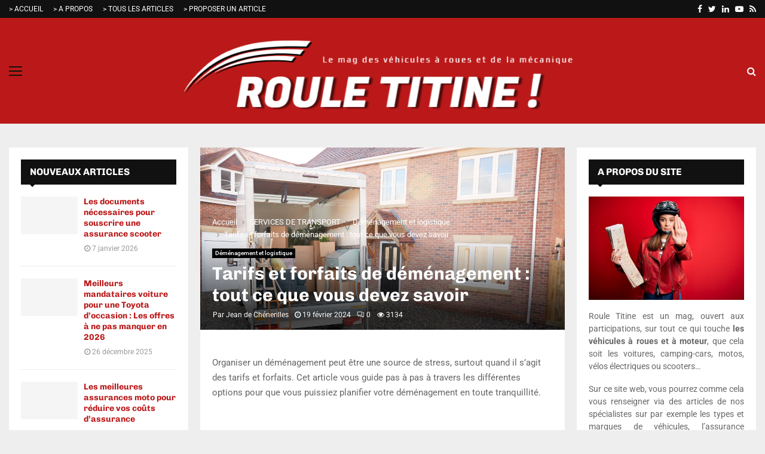

--- FILE ---
content_type: text/html; charset=UTF-8
request_url: https://www.rouletitine.fr/25636/tarifs-forfaits-demenagement-tout-a-savoir/
body_size: 58722
content:
<!DOCTYPE html>
<html lang="fr-FR">
<head><meta charset="UTF-8"><script>if(navigator.userAgent.match(/MSIE|Internet Explorer/i)||navigator.userAgent.match(/Trident\/7\..*?rv:11/i)){var href=document.location.href;if(!href.match(/[?&]nowprocket/)){if(href.indexOf("?")==-1){if(href.indexOf("#")==-1){document.location.href=href+"?nowprocket=1"}else{document.location.href=href.replace("#","?nowprocket=1#")}}else{if(href.indexOf("#")==-1){document.location.href=href+"&nowprocket=1"}else{document.location.href=href.replace("#","&nowprocket=1#")}}}}</script><script>(()=>{class RocketLazyLoadScripts{constructor(){this.v="2.0.4",this.userEvents=["keydown","keyup","mousedown","mouseup","mousemove","mouseover","mouseout","touchmove","touchstart","touchend","touchcancel","wheel","click","dblclick","input"],this.attributeEvents=["onblur","onclick","oncontextmenu","ondblclick","onfocus","onmousedown","onmouseenter","onmouseleave","onmousemove","onmouseout","onmouseover","onmouseup","onmousewheel","onscroll","onsubmit"]}async t(){this.i(),this.o(),/iP(ad|hone)/.test(navigator.userAgent)&&this.h(),this.u(),this.l(this),this.m(),this.k(this),this.p(this),this._(),await Promise.all([this.R(),this.L()]),this.lastBreath=Date.now(),this.S(this),this.P(),this.D(),this.O(),this.M(),await this.C(this.delayedScripts.normal),await this.C(this.delayedScripts.defer),await this.C(this.delayedScripts.async),await this.T(),await this.F(),await this.j(),await this.A(),window.dispatchEvent(new Event("rocket-allScriptsLoaded")),this.everythingLoaded=!0,this.lastTouchEnd&&await new Promise(t=>setTimeout(t,500-Date.now()+this.lastTouchEnd)),this.I(),this.H(),this.U(),this.W()}i(){this.CSPIssue=sessionStorage.getItem("rocketCSPIssue"),document.addEventListener("securitypolicyviolation",t=>{this.CSPIssue||"script-src-elem"!==t.violatedDirective||"data"!==t.blockedURI||(this.CSPIssue=!0,sessionStorage.setItem("rocketCSPIssue",!0))},{isRocket:!0})}o(){window.addEventListener("pageshow",t=>{this.persisted=t.persisted,this.realWindowLoadedFired=!0},{isRocket:!0}),window.addEventListener("pagehide",()=>{this.onFirstUserAction=null},{isRocket:!0})}h(){let t;function e(e){t=e}window.addEventListener("touchstart",e,{isRocket:!0}),window.addEventListener("touchend",function i(o){o.changedTouches[0]&&t.changedTouches[0]&&Math.abs(o.changedTouches[0].pageX-t.changedTouches[0].pageX)<10&&Math.abs(o.changedTouches[0].pageY-t.changedTouches[0].pageY)<10&&o.timeStamp-t.timeStamp<200&&(window.removeEventListener("touchstart",e,{isRocket:!0}),window.removeEventListener("touchend",i,{isRocket:!0}),"INPUT"===o.target.tagName&&"text"===o.target.type||(o.target.dispatchEvent(new TouchEvent("touchend",{target:o.target,bubbles:!0})),o.target.dispatchEvent(new MouseEvent("mouseover",{target:o.target,bubbles:!0})),o.target.dispatchEvent(new PointerEvent("click",{target:o.target,bubbles:!0,cancelable:!0,detail:1,clientX:o.changedTouches[0].clientX,clientY:o.changedTouches[0].clientY})),event.preventDefault()))},{isRocket:!0})}q(t){this.userActionTriggered||("mousemove"!==t.type||this.firstMousemoveIgnored?"keyup"===t.type||"mouseover"===t.type||"mouseout"===t.type||(this.userActionTriggered=!0,this.onFirstUserAction&&this.onFirstUserAction()):this.firstMousemoveIgnored=!0),"click"===t.type&&t.preventDefault(),t.stopPropagation(),t.stopImmediatePropagation(),"touchstart"===this.lastEvent&&"touchend"===t.type&&(this.lastTouchEnd=Date.now()),"click"===t.type&&(this.lastTouchEnd=0),this.lastEvent=t.type,t.composedPath&&t.composedPath()[0].getRootNode()instanceof ShadowRoot&&(t.rocketTarget=t.composedPath()[0]),this.savedUserEvents.push(t)}u(){this.savedUserEvents=[],this.userEventHandler=this.q.bind(this),this.userEvents.forEach(t=>window.addEventListener(t,this.userEventHandler,{passive:!1,isRocket:!0})),document.addEventListener("visibilitychange",this.userEventHandler,{isRocket:!0})}U(){this.userEvents.forEach(t=>window.removeEventListener(t,this.userEventHandler,{passive:!1,isRocket:!0})),document.removeEventListener("visibilitychange",this.userEventHandler,{isRocket:!0}),this.savedUserEvents.forEach(t=>{(t.rocketTarget||t.target).dispatchEvent(new window[t.constructor.name](t.type,t))})}m(){const t="return false",e=Array.from(this.attributeEvents,t=>"data-rocket-"+t),i="["+this.attributeEvents.join("],[")+"]",o="[data-rocket-"+this.attributeEvents.join("],[data-rocket-")+"]",s=(e,i,o)=>{o&&o!==t&&(e.setAttribute("data-rocket-"+i,o),e["rocket"+i]=new Function("event",o),e.setAttribute(i,t))};new MutationObserver(t=>{for(const n of t)"attributes"===n.type&&(n.attributeName.startsWith("data-rocket-")||this.everythingLoaded?n.attributeName.startsWith("data-rocket-")&&this.everythingLoaded&&this.N(n.target,n.attributeName.substring(12)):s(n.target,n.attributeName,n.target.getAttribute(n.attributeName))),"childList"===n.type&&n.addedNodes.forEach(t=>{if(t.nodeType===Node.ELEMENT_NODE)if(this.everythingLoaded)for(const i of[t,...t.querySelectorAll(o)])for(const t of i.getAttributeNames())e.includes(t)&&this.N(i,t.substring(12));else for(const e of[t,...t.querySelectorAll(i)])for(const t of e.getAttributeNames())this.attributeEvents.includes(t)&&s(e,t,e.getAttribute(t))})}).observe(document,{subtree:!0,childList:!0,attributeFilter:[...this.attributeEvents,...e]})}I(){this.attributeEvents.forEach(t=>{document.querySelectorAll("[data-rocket-"+t+"]").forEach(e=>{this.N(e,t)})})}N(t,e){const i=t.getAttribute("data-rocket-"+e);i&&(t.setAttribute(e,i),t.removeAttribute("data-rocket-"+e))}k(t){Object.defineProperty(HTMLElement.prototype,"onclick",{get(){return this.rocketonclick||null},set(e){this.rocketonclick=e,this.setAttribute(t.everythingLoaded?"onclick":"data-rocket-onclick","this.rocketonclick(event)")}})}S(t){function e(e,i){let o=e[i];e[i]=null,Object.defineProperty(e,i,{get:()=>o,set(s){t.everythingLoaded?o=s:e["rocket"+i]=o=s}})}e(document,"onreadystatechange"),e(window,"onload"),e(window,"onpageshow");try{Object.defineProperty(document,"readyState",{get:()=>t.rocketReadyState,set(e){t.rocketReadyState=e},configurable:!0}),document.readyState="loading"}catch(t){console.log("WPRocket DJE readyState conflict, bypassing")}}l(t){this.originalAddEventListener=EventTarget.prototype.addEventListener,this.originalRemoveEventListener=EventTarget.prototype.removeEventListener,this.savedEventListeners=[],EventTarget.prototype.addEventListener=function(e,i,o){o&&o.isRocket||!t.B(e,this)&&!t.userEvents.includes(e)||t.B(e,this)&&!t.userActionTriggered||e.startsWith("rocket-")||t.everythingLoaded?t.originalAddEventListener.call(this,e,i,o):(t.savedEventListeners.push({target:this,remove:!1,type:e,func:i,options:o}),"mouseenter"!==e&&"mouseleave"!==e||t.originalAddEventListener.call(this,e,t.savedUserEvents.push,o))},EventTarget.prototype.removeEventListener=function(e,i,o){o&&o.isRocket||!t.B(e,this)&&!t.userEvents.includes(e)||t.B(e,this)&&!t.userActionTriggered||e.startsWith("rocket-")||t.everythingLoaded?t.originalRemoveEventListener.call(this,e,i,o):t.savedEventListeners.push({target:this,remove:!0,type:e,func:i,options:o})}}J(t,e){this.savedEventListeners=this.savedEventListeners.filter(i=>{let o=i.type,s=i.target||window;return e!==o||t!==s||(this.B(o,s)&&(i.type="rocket-"+o),this.$(i),!1)})}H(){EventTarget.prototype.addEventListener=this.originalAddEventListener,EventTarget.prototype.removeEventListener=this.originalRemoveEventListener,this.savedEventListeners.forEach(t=>this.$(t))}$(t){t.remove?this.originalRemoveEventListener.call(t.target,t.type,t.func,t.options):this.originalAddEventListener.call(t.target,t.type,t.func,t.options)}p(t){let e;function i(e){return t.everythingLoaded?e:e.split(" ").map(t=>"load"===t||t.startsWith("load.")?"rocket-jquery-load":t).join(" ")}function o(o){function s(e){const s=o.fn[e];o.fn[e]=o.fn.init.prototype[e]=function(){return this[0]===window&&t.userActionTriggered&&("string"==typeof arguments[0]||arguments[0]instanceof String?arguments[0]=i(arguments[0]):"object"==typeof arguments[0]&&Object.keys(arguments[0]).forEach(t=>{const e=arguments[0][t];delete arguments[0][t],arguments[0][i(t)]=e})),s.apply(this,arguments),this}}if(o&&o.fn&&!t.allJQueries.includes(o)){const e={DOMContentLoaded:[],"rocket-DOMContentLoaded":[]};for(const t in e)document.addEventListener(t,()=>{e[t].forEach(t=>t())},{isRocket:!0});o.fn.ready=o.fn.init.prototype.ready=function(i){function s(){parseInt(o.fn.jquery)>2?setTimeout(()=>i.bind(document)(o)):i.bind(document)(o)}return"function"==typeof i&&(t.realDomReadyFired?!t.userActionTriggered||t.fauxDomReadyFired?s():e["rocket-DOMContentLoaded"].push(s):e.DOMContentLoaded.push(s)),o([])},s("on"),s("one"),s("off"),t.allJQueries.push(o)}e=o}t.allJQueries=[],o(window.jQuery),Object.defineProperty(window,"jQuery",{get:()=>e,set(t){o(t)}})}P(){const t=new Map;document.write=document.writeln=function(e){const i=document.currentScript,o=document.createRange(),s=i.parentElement;let n=t.get(i);void 0===n&&(n=i.nextSibling,t.set(i,n));const c=document.createDocumentFragment();o.setStart(c,0),c.appendChild(o.createContextualFragment(e)),s.insertBefore(c,n)}}async R(){return new Promise(t=>{this.userActionTriggered?t():this.onFirstUserAction=t})}async L(){return new Promise(t=>{document.addEventListener("DOMContentLoaded",()=>{this.realDomReadyFired=!0,t()},{isRocket:!0})})}async j(){return this.realWindowLoadedFired?Promise.resolve():new Promise(t=>{window.addEventListener("load",t,{isRocket:!0})})}M(){this.pendingScripts=[];this.scriptsMutationObserver=new MutationObserver(t=>{for(const e of t)e.addedNodes.forEach(t=>{"SCRIPT"!==t.tagName||t.noModule||t.isWPRocket||this.pendingScripts.push({script:t,promise:new Promise(e=>{const i=()=>{const i=this.pendingScripts.findIndex(e=>e.script===t);i>=0&&this.pendingScripts.splice(i,1),e()};t.addEventListener("load",i,{isRocket:!0}),t.addEventListener("error",i,{isRocket:!0}),setTimeout(i,1e3)})})})}),this.scriptsMutationObserver.observe(document,{childList:!0,subtree:!0})}async F(){await this.X(),this.pendingScripts.length?(await this.pendingScripts[0].promise,await this.F()):this.scriptsMutationObserver.disconnect()}D(){this.delayedScripts={normal:[],async:[],defer:[]},document.querySelectorAll("script[type$=rocketlazyloadscript]").forEach(t=>{t.hasAttribute("data-rocket-src")?t.hasAttribute("async")&&!1!==t.async?this.delayedScripts.async.push(t):t.hasAttribute("defer")&&!1!==t.defer||"module"===t.getAttribute("data-rocket-type")?this.delayedScripts.defer.push(t):this.delayedScripts.normal.push(t):this.delayedScripts.normal.push(t)})}async _(){await this.L();let t=[];document.querySelectorAll("script[type$=rocketlazyloadscript][data-rocket-src]").forEach(e=>{let i=e.getAttribute("data-rocket-src");if(i&&!i.startsWith("data:")){i.startsWith("//")&&(i=location.protocol+i);try{const o=new URL(i).origin;o!==location.origin&&t.push({src:o,crossOrigin:e.crossOrigin||"module"===e.getAttribute("data-rocket-type")})}catch(t){}}}),t=[...new Map(t.map(t=>[JSON.stringify(t),t])).values()],this.Y(t,"preconnect")}async G(t){if(await this.K(),!0!==t.noModule||!("noModule"in HTMLScriptElement.prototype))return new Promise(e=>{let i;function o(){(i||t).setAttribute("data-rocket-status","executed"),e()}try{if(navigator.userAgent.includes("Firefox/")||""===navigator.vendor||this.CSPIssue)i=document.createElement("script"),[...t.attributes].forEach(t=>{let e=t.nodeName;"type"!==e&&("data-rocket-type"===e&&(e="type"),"data-rocket-src"===e&&(e="src"),i.setAttribute(e,t.nodeValue))}),t.text&&(i.text=t.text),t.nonce&&(i.nonce=t.nonce),i.hasAttribute("src")?(i.addEventListener("load",o,{isRocket:!0}),i.addEventListener("error",()=>{i.setAttribute("data-rocket-status","failed-network"),e()},{isRocket:!0}),setTimeout(()=>{i.isConnected||e()},1)):(i.text=t.text,o()),i.isWPRocket=!0,t.parentNode.replaceChild(i,t);else{const i=t.getAttribute("data-rocket-type"),s=t.getAttribute("data-rocket-src");i?(t.type=i,t.removeAttribute("data-rocket-type")):t.removeAttribute("type"),t.addEventListener("load",o,{isRocket:!0}),t.addEventListener("error",i=>{this.CSPIssue&&i.target.src.startsWith("data:")?(console.log("WPRocket: CSP fallback activated"),t.removeAttribute("src"),this.G(t).then(e)):(t.setAttribute("data-rocket-status","failed-network"),e())},{isRocket:!0}),s?(t.fetchPriority="high",t.removeAttribute("data-rocket-src"),t.src=s):t.src="data:text/javascript;base64,"+window.btoa(unescape(encodeURIComponent(t.text)))}}catch(i){t.setAttribute("data-rocket-status","failed-transform"),e()}});t.setAttribute("data-rocket-status","skipped")}async C(t){const e=t.shift();return e?(e.isConnected&&await this.G(e),this.C(t)):Promise.resolve()}O(){this.Y([...this.delayedScripts.normal,...this.delayedScripts.defer,...this.delayedScripts.async],"preload")}Y(t,e){this.trash=this.trash||[];let i=!0;var o=document.createDocumentFragment();t.forEach(t=>{const s=t.getAttribute&&t.getAttribute("data-rocket-src")||t.src;if(s&&!s.startsWith("data:")){const n=document.createElement("link");n.href=s,n.rel=e,"preconnect"!==e&&(n.as="script",n.fetchPriority=i?"high":"low"),t.getAttribute&&"module"===t.getAttribute("data-rocket-type")&&(n.crossOrigin=!0),t.crossOrigin&&(n.crossOrigin=t.crossOrigin),t.integrity&&(n.integrity=t.integrity),t.nonce&&(n.nonce=t.nonce),o.appendChild(n),this.trash.push(n),i=!1}}),document.head.appendChild(o)}W(){this.trash.forEach(t=>t.remove())}async T(){try{document.readyState="interactive"}catch(t){}this.fauxDomReadyFired=!0;try{await this.K(),this.J(document,"readystatechange"),document.dispatchEvent(new Event("rocket-readystatechange")),await this.K(),document.rocketonreadystatechange&&document.rocketonreadystatechange(),await this.K(),this.J(document,"DOMContentLoaded"),document.dispatchEvent(new Event("rocket-DOMContentLoaded")),await this.K(),this.J(window,"DOMContentLoaded"),window.dispatchEvent(new Event("rocket-DOMContentLoaded"))}catch(t){console.error(t)}}async A(){try{document.readyState="complete"}catch(t){}try{await this.K(),this.J(document,"readystatechange"),document.dispatchEvent(new Event("rocket-readystatechange")),await this.K(),document.rocketonreadystatechange&&document.rocketonreadystatechange(),await this.K(),this.J(window,"load"),window.dispatchEvent(new Event("rocket-load")),await this.K(),window.rocketonload&&window.rocketonload(),await this.K(),this.allJQueries.forEach(t=>t(window).trigger("rocket-jquery-load")),await this.K(),this.J(window,"pageshow");const t=new Event("rocket-pageshow");t.persisted=this.persisted,window.dispatchEvent(t),await this.K(),window.rocketonpageshow&&window.rocketonpageshow({persisted:this.persisted})}catch(t){console.error(t)}}async K(){Date.now()-this.lastBreath>45&&(await this.X(),this.lastBreath=Date.now())}async X(){return document.hidden?new Promise(t=>setTimeout(t)):new Promise(t=>requestAnimationFrame(t))}B(t,e){return e===document&&"readystatechange"===t||(e===document&&"DOMContentLoaded"===t||(e===window&&"DOMContentLoaded"===t||(e===window&&"load"===t||e===window&&"pageshow"===t)))}static run(){(new RocketLazyLoadScripts).t()}}RocketLazyLoadScripts.run()})();</script>
	
		<meta name="viewport" content="width=device-width, initial-scale=1">
		<link rel="profile" href="http://gmpg.org/xfn/11">
	<meta name='robots' content='index, follow, max-image-preview:large, max-snippet:-1, max-video-preview:-1' />

	<!-- This site is optimized with the Yoast SEO plugin v26.6 - https://yoast.com/wordpress/plugins/seo/ -->
	<title>Tarifs et forfaits de déménagement : tout ce que vous devez savoir</title>
<style id="wpr-usedcss">img:is([sizes=auto i],[sizes^="auto," i]){contain-intrinsic-size:3000px 1500px}:where(.wp-block-button__link){border-radius:9999px;box-shadow:none;padding:calc(.667em + 2px) calc(1.333em + 2px);text-decoration:none}:root :where(.wp-block-button .wp-block-button__link.is-style-outline),:root :where(.wp-block-button.is-style-outline>.wp-block-button__link){border:2px solid;padding:.667em 1.333em}:root :where(.wp-block-button .wp-block-button__link.is-style-outline:not(.has-text-color)),:root :where(.wp-block-button.is-style-outline>.wp-block-button__link:not(.has-text-color)){color:currentColor}:root :where(.wp-block-button .wp-block-button__link.is-style-outline:not(.has-background)),:root :where(.wp-block-button.is-style-outline>.wp-block-button__link:not(.has-background)){background-color:initial;background-image:none}:where(.wp-block-calendar table:not(.has-background) th){background:#ddd}:where(.wp-block-columns){margin-bottom:1.75em}:where(.wp-block-columns.has-background){padding:1.25em 2.375em}:where(.wp-block-post-comments input[type=submit]){border:none}:where(.wp-block-cover-image:not(.has-text-color)),:where(.wp-block-cover:not(.has-text-color)){color:#fff}:where(.wp-block-cover-image.is-light:not(.has-text-color)),:where(.wp-block-cover.is-light:not(.has-text-color)){color:#000}:root :where(.wp-block-cover h1:not(.has-text-color)),:root :where(.wp-block-cover h2:not(.has-text-color)),:root :where(.wp-block-cover h3:not(.has-text-color)),:root :where(.wp-block-cover h4:not(.has-text-color)),:root :where(.wp-block-cover h5:not(.has-text-color)),:root :where(.wp-block-cover h6:not(.has-text-color)),:root :where(.wp-block-cover p:not(.has-text-color)){color:inherit}:where(.wp-block-file){margin-bottom:1.5em}:where(.wp-block-file__button){border-radius:2em;display:inline-block;padding:.5em 1em}:where(.wp-block-file__button):is(a):active,:where(.wp-block-file__button):is(a):focus,:where(.wp-block-file__button):is(a):hover,:where(.wp-block-file__button):is(a):visited{box-shadow:none;color:#fff;opacity:.85;text-decoration:none}:where(.wp-block-group.wp-block-group-is-layout-constrained){position:relative}:root :where(.wp-block-image.is-style-rounded img,.wp-block-image .is-style-rounded img){border-radius:9999px}:where(.wp-block-latest-comments:not([style*=line-height] .wp-block-latest-comments__comment)){line-height:1.1}:where(.wp-block-latest-comments:not([style*=line-height] .wp-block-latest-comments__comment-excerpt p)){line-height:1.8}:root :where(.wp-block-latest-posts.is-grid){padding:0}:root :where(.wp-block-latest-posts.wp-block-latest-posts__list){padding-left:0}ul{box-sizing:border-box}:root :where(.wp-block-list.has-background){padding:1.25em 2.375em}:where(.wp-block-navigation.has-background .wp-block-navigation-item a:not(.wp-element-button)),:where(.wp-block-navigation.has-background .wp-block-navigation-submenu a:not(.wp-element-button)){padding:.5em 1em}:where(.wp-block-navigation .wp-block-navigation__submenu-container .wp-block-navigation-item a:not(.wp-element-button)),:where(.wp-block-navigation .wp-block-navigation__submenu-container .wp-block-navigation-submenu a:not(.wp-element-button)),:where(.wp-block-navigation .wp-block-navigation__submenu-container .wp-block-navigation-submenu button.wp-block-navigation-item__content),:where(.wp-block-navigation .wp-block-navigation__submenu-container .wp-block-pages-list__item button.wp-block-navigation-item__content){padding:.5em 1em}:root :where(p.has-background){padding:1.25em 2.375em}:where(p.has-text-color:not(.has-link-color)) a{color:inherit}:where(.wp-block-post-comments-form) input:not([type=submit]),:where(.wp-block-post-comments-form) textarea{border:1px solid #949494;font-family:inherit;font-size:1em}:where(.wp-block-post-comments-form) input:where(:not([type=submit]):not([type=checkbox])),:where(.wp-block-post-comments-form) textarea{padding:calc(.667em + 2px)}:where(.wp-block-post-excerpt){box-sizing:border-box;margin-bottom:var(--wp--style--block-gap);margin-top:var(--wp--style--block-gap)}:where(.wp-block-preformatted.has-background){padding:1.25em 2.375em}:where(.wp-block-search__button){border:1px solid #ccc;padding:6px 10px}:where(.wp-block-search__input){font-family:inherit;font-size:inherit;font-style:inherit;font-weight:inherit;letter-spacing:inherit;line-height:inherit;text-transform:inherit}:where(.wp-block-search__button-inside .wp-block-search__inside-wrapper){border:1px solid #949494;box-sizing:border-box;padding:4px}:where(.wp-block-search__button-inside .wp-block-search__inside-wrapper) .wp-block-search__input{border:none;border-radius:0;padding:0 4px}:where(.wp-block-search__button-inside .wp-block-search__inside-wrapper) .wp-block-search__input:focus{outline:0}:where(.wp-block-search__button-inside .wp-block-search__inside-wrapper) :where(.wp-block-search__button){padding:4px 8px}:root :where(.wp-block-separator.is-style-dots){height:auto;line-height:1;text-align:center}:root :where(.wp-block-separator.is-style-dots):before{color:currentColor;content:"···";font-family:serif;font-size:1.5em;letter-spacing:2em;padding-left:2em}:root :where(.wp-block-site-logo.is-style-rounded){border-radius:9999px}:where(.wp-block-social-links:not(.is-style-logos-only)) .wp-social-link{background-color:#f0f0f0;color:#444}:where(.wp-block-social-links:not(.is-style-logos-only)) .wp-social-link-amazon{background-color:#f90;color:#fff}:where(.wp-block-social-links:not(.is-style-logos-only)) .wp-social-link-bandcamp{background-color:#1ea0c3;color:#fff}:where(.wp-block-social-links:not(.is-style-logos-only)) .wp-social-link-behance{background-color:#0757fe;color:#fff}:where(.wp-block-social-links:not(.is-style-logos-only)) .wp-social-link-bluesky{background-color:#0a7aff;color:#fff}:where(.wp-block-social-links:not(.is-style-logos-only)) .wp-social-link-codepen{background-color:#1e1f26;color:#fff}:where(.wp-block-social-links:not(.is-style-logos-only)) .wp-social-link-deviantart{background-color:#02e49b;color:#fff}:where(.wp-block-social-links:not(.is-style-logos-only)) .wp-social-link-discord{background-color:#5865f2;color:#fff}:where(.wp-block-social-links:not(.is-style-logos-only)) .wp-social-link-dribbble{background-color:#e94c89;color:#fff}:where(.wp-block-social-links:not(.is-style-logos-only)) .wp-social-link-dropbox{background-color:#4280ff;color:#fff}:where(.wp-block-social-links:not(.is-style-logos-only)) .wp-social-link-etsy{background-color:#f45800;color:#fff}:where(.wp-block-social-links:not(.is-style-logos-only)) .wp-social-link-facebook{background-color:#0866ff;color:#fff}:where(.wp-block-social-links:not(.is-style-logos-only)) .wp-social-link-fivehundredpx{background-color:#000;color:#fff}:where(.wp-block-social-links:not(.is-style-logos-only)) .wp-social-link-flickr{background-color:#0461dd;color:#fff}:where(.wp-block-social-links:not(.is-style-logos-only)) .wp-social-link-foursquare{background-color:#e65678;color:#fff}:where(.wp-block-social-links:not(.is-style-logos-only)) .wp-social-link-github{background-color:#24292d;color:#fff}:where(.wp-block-social-links:not(.is-style-logos-only)) .wp-social-link-goodreads{background-color:#eceadd;color:#382110}:where(.wp-block-social-links:not(.is-style-logos-only)) .wp-social-link-google{background-color:#ea4434;color:#fff}:where(.wp-block-social-links:not(.is-style-logos-only)) .wp-social-link-gravatar{background-color:#1d4fc4;color:#fff}:where(.wp-block-social-links:not(.is-style-logos-only)) .wp-social-link-instagram{background-color:#f00075;color:#fff}:where(.wp-block-social-links:not(.is-style-logos-only)) .wp-social-link-lastfm{background-color:#e21b24;color:#fff}:where(.wp-block-social-links:not(.is-style-logos-only)) .wp-social-link-linkedin{background-color:#0d66c2;color:#fff}:where(.wp-block-social-links:not(.is-style-logos-only)) .wp-social-link-mastodon{background-color:#3288d4;color:#fff}:where(.wp-block-social-links:not(.is-style-logos-only)) .wp-social-link-medium{background-color:#000;color:#fff}:where(.wp-block-social-links:not(.is-style-logos-only)) .wp-social-link-meetup{background-color:#f6405f;color:#fff}:where(.wp-block-social-links:not(.is-style-logos-only)) .wp-social-link-patreon{background-color:#000;color:#fff}:where(.wp-block-social-links:not(.is-style-logos-only)) .wp-social-link-pinterest{background-color:#e60122;color:#fff}:where(.wp-block-social-links:not(.is-style-logos-only)) .wp-social-link-pocket{background-color:#ef4155;color:#fff}:where(.wp-block-social-links:not(.is-style-logos-only)) .wp-social-link-reddit{background-color:#ff4500;color:#fff}:where(.wp-block-social-links:not(.is-style-logos-only)) .wp-social-link-skype{background-color:#0478d7;color:#fff}:where(.wp-block-social-links:not(.is-style-logos-only)) .wp-social-link-snapchat{background-color:#fefc00;color:#fff;stroke:#000}:where(.wp-block-social-links:not(.is-style-logos-only)) .wp-social-link-soundcloud{background-color:#ff5600;color:#fff}:where(.wp-block-social-links:not(.is-style-logos-only)) .wp-social-link-spotify{background-color:#1bd760;color:#fff}:where(.wp-block-social-links:not(.is-style-logos-only)) .wp-social-link-telegram{background-color:#2aabee;color:#fff}:where(.wp-block-social-links:not(.is-style-logos-only)) .wp-social-link-threads{background-color:#000;color:#fff}:where(.wp-block-social-links:not(.is-style-logos-only)) .wp-social-link-tiktok{background-color:#000;color:#fff}:where(.wp-block-social-links:not(.is-style-logos-only)) .wp-social-link-tumblr{background-color:#011835;color:#fff}:where(.wp-block-social-links:not(.is-style-logos-only)) .wp-social-link-twitch{background-color:#6440a4;color:#fff}:where(.wp-block-social-links:not(.is-style-logos-only)) .wp-social-link-twitter{background-color:#1da1f2;color:#fff}:where(.wp-block-social-links:not(.is-style-logos-only)) .wp-social-link-vimeo{background-color:#1eb7ea;color:#fff}:where(.wp-block-social-links:not(.is-style-logos-only)) .wp-social-link-vk{background-color:#4680c2;color:#fff}:where(.wp-block-social-links:not(.is-style-logos-only)) .wp-social-link-wordpress{background-color:#3499cd;color:#fff}:where(.wp-block-social-links:not(.is-style-logos-only)) .wp-social-link-whatsapp{background-color:#25d366;color:#fff}:where(.wp-block-social-links:not(.is-style-logos-only)) .wp-social-link-x{background-color:#000;color:#fff}:where(.wp-block-social-links:not(.is-style-logos-only)) .wp-social-link-yelp{background-color:#d32422;color:#fff}:where(.wp-block-social-links:not(.is-style-logos-only)) .wp-social-link-youtube{background-color:red;color:#fff}:where(.wp-block-social-links.is-style-logos-only) .wp-social-link{background:0 0}:where(.wp-block-social-links.is-style-logos-only) .wp-social-link svg{height:1.25em;width:1.25em}:where(.wp-block-social-links.is-style-logos-only) .wp-social-link-amazon{color:#f90}:where(.wp-block-social-links.is-style-logos-only) .wp-social-link-bandcamp{color:#1ea0c3}:where(.wp-block-social-links.is-style-logos-only) .wp-social-link-behance{color:#0757fe}:where(.wp-block-social-links.is-style-logos-only) .wp-social-link-bluesky{color:#0a7aff}:where(.wp-block-social-links.is-style-logos-only) .wp-social-link-codepen{color:#1e1f26}:where(.wp-block-social-links.is-style-logos-only) .wp-social-link-deviantart{color:#02e49b}:where(.wp-block-social-links.is-style-logos-only) .wp-social-link-discord{color:#5865f2}:where(.wp-block-social-links.is-style-logos-only) .wp-social-link-dribbble{color:#e94c89}:where(.wp-block-social-links.is-style-logos-only) .wp-social-link-dropbox{color:#4280ff}:where(.wp-block-social-links.is-style-logos-only) .wp-social-link-etsy{color:#f45800}:where(.wp-block-social-links.is-style-logos-only) .wp-social-link-facebook{color:#0866ff}:where(.wp-block-social-links.is-style-logos-only) .wp-social-link-fivehundredpx{color:#000}:where(.wp-block-social-links.is-style-logos-only) .wp-social-link-flickr{color:#0461dd}:where(.wp-block-social-links.is-style-logos-only) .wp-social-link-foursquare{color:#e65678}:where(.wp-block-social-links.is-style-logos-only) .wp-social-link-github{color:#24292d}:where(.wp-block-social-links.is-style-logos-only) .wp-social-link-goodreads{color:#382110}:where(.wp-block-social-links.is-style-logos-only) .wp-social-link-google{color:#ea4434}:where(.wp-block-social-links.is-style-logos-only) .wp-social-link-gravatar{color:#1d4fc4}:where(.wp-block-social-links.is-style-logos-only) .wp-social-link-instagram{color:#f00075}:where(.wp-block-social-links.is-style-logos-only) .wp-social-link-lastfm{color:#e21b24}:where(.wp-block-social-links.is-style-logos-only) .wp-social-link-linkedin{color:#0d66c2}:where(.wp-block-social-links.is-style-logos-only) .wp-social-link-mastodon{color:#3288d4}:where(.wp-block-social-links.is-style-logos-only) .wp-social-link-medium{color:#000}:where(.wp-block-social-links.is-style-logos-only) .wp-social-link-meetup{color:#f6405f}:where(.wp-block-social-links.is-style-logos-only) .wp-social-link-patreon{color:#000}:where(.wp-block-social-links.is-style-logos-only) .wp-social-link-pinterest{color:#e60122}:where(.wp-block-social-links.is-style-logos-only) .wp-social-link-pocket{color:#ef4155}:where(.wp-block-social-links.is-style-logos-only) .wp-social-link-reddit{color:#ff4500}:where(.wp-block-social-links.is-style-logos-only) .wp-social-link-skype{color:#0478d7}:where(.wp-block-social-links.is-style-logos-only) .wp-social-link-snapchat{color:#fff;stroke:#000}:where(.wp-block-social-links.is-style-logos-only) .wp-social-link-soundcloud{color:#ff5600}:where(.wp-block-social-links.is-style-logos-only) .wp-social-link-spotify{color:#1bd760}:where(.wp-block-social-links.is-style-logos-only) .wp-social-link-telegram{color:#2aabee}:where(.wp-block-social-links.is-style-logos-only) .wp-social-link-threads{color:#000}:where(.wp-block-social-links.is-style-logos-only) .wp-social-link-tiktok{color:#000}:where(.wp-block-social-links.is-style-logos-only) .wp-social-link-tumblr{color:#011835}:where(.wp-block-social-links.is-style-logos-only) .wp-social-link-twitch{color:#6440a4}:where(.wp-block-social-links.is-style-logos-only) .wp-social-link-twitter{color:#1da1f2}:where(.wp-block-social-links.is-style-logos-only) .wp-social-link-vimeo{color:#1eb7ea}:where(.wp-block-social-links.is-style-logos-only) .wp-social-link-vk{color:#4680c2}:where(.wp-block-social-links.is-style-logos-only) .wp-social-link-whatsapp{color:#25d366}:where(.wp-block-social-links.is-style-logos-only) .wp-social-link-wordpress{color:#3499cd}:where(.wp-block-social-links.is-style-logos-only) .wp-social-link-x{color:#000}:where(.wp-block-social-links.is-style-logos-only) .wp-social-link-yelp{color:#d32422}:where(.wp-block-social-links.is-style-logos-only) .wp-social-link-youtube{color:red}:root :where(.wp-block-social-links .wp-social-link a){padding:.25em}:root :where(.wp-block-social-links.is-style-logos-only .wp-social-link a){padding:0}:root :where(.wp-block-social-links.is-style-pill-shape .wp-social-link a){padding-left:.6666666667em;padding-right:.6666666667em}:root :where(.wp-block-tag-cloud.is-style-outline){display:flex;flex-wrap:wrap;gap:1ch}:root :where(.wp-block-tag-cloud.is-style-outline a){border:1px solid;font-size:unset!important;margin-right:0;padding:1ch 2ch;text-decoration:none!important}:root :where(.wp-block-table-of-contents){box-sizing:border-box}:where(.wp-block-term-description){box-sizing:border-box;margin-bottom:var(--wp--style--block-gap);margin-top:var(--wp--style--block-gap)}:where(pre.wp-block-verse){font-family:inherit}.entry-content{counter-reset:footnotes}:root{--wp--preset--font-size--normal:16px;--wp--preset--font-size--huge:42px}.aligncenter{clear:both}.screen-reader-text{border:0;clip-path:inset(50%);height:1px;margin:-1px;overflow:hidden;padding:0;position:absolute;width:1px;word-wrap:normal!important}.screen-reader-text:focus{background-color:#ddd;clip-path:none;color:#444;display:block;font-size:1em;height:auto;left:5px;line-height:normal;padding:15px 23px 14px;text-decoration:none;top:5px;width:auto;z-index:100000}html :where(.has-border-color){border-style:solid}html :where([style*=border-top-color]){border-top-style:solid}html :where([style*=border-right-color]){border-right-style:solid}html :where([style*=border-bottom-color]){border-bottom-style:solid}html :where([style*=border-left-color]){border-left-style:solid}html :where([style*=border-width]){border-style:solid}html :where([style*=border-top-width]){border-top-style:solid}html :where([style*=border-right-width]){border-right-style:solid}html :where([style*=border-bottom-width]){border-bottom-style:solid}html :where([style*=border-left-width]){border-left-style:solid}html :where(img[class*=wp-image-]){height:auto;max-width:100%}:where(figure){margin:0 0 1em}html :where(.is-position-sticky){--wp-admin--admin-bar--position-offset:var(--wp-admin--admin-bar--height,0px)}:root :where(.wp-block-image figcaption){color:#555;font-size:13px;text-align:center}:where(.wp-block-group.has-background){padding:1.25em 2.375em}:root :where(.wp-block-template-part.has-background){margin-bottom:0;margin-top:0;padding:1.25em 2.375em}:root{--wp--preset--aspect-ratio--square:1;--wp--preset--aspect-ratio--4-3:4/3;--wp--preset--aspect-ratio--3-4:3/4;--wp--preset--aspect-ratio--3-2:3/2;--wp--preset--aspect-ratio--2-3:2/3;--wp--preset--aspect-ratio--16-9:16/9;--wp--preset--aspect-ratio--9-16:9/16;--wp--preset--color--black:#000000;--wp--preset--color--cyan-bluish-gray:#abb8c3;--wp--preset--color--white:#ffffff;--wp--preset--color--pale-pink:#f78da7;--wp--preset--color--vivid-red:#cf2e2e;--wp--preset--color--luminous-vivid-orange:#ff6900;--wp--preset--color--luminous-vivid-amber:#fcb900;--wp--preset--color--light-green-cyan:#7bdcb5;--wp--preset--color--vivid-green-cyan:#00d084;--wp--preset--color--pale-cyan-blue:#8ed1fc;--wp--preset--color--vivid-cyan-blue:#0693e3;--wp--preset--color--vivid-purple:#9b51e0;--wp--preset--gradient--vivid-cyan-blue-to-vivid-purple:linear-gradient(135deg,rgba(6, 147, 227, 1) 0%,rgb(155, 81, 224) 100%);--wp--preset--gradient--light-green-cyan-to-vivid-green-cyan:linear-gradient(135deg,rgb(122, 220, 180) 0%,rgb(0, 208, 130) 100%);--wp--preset--gradient--luminous-vivid-amber-to-luminous-vivid-orange:linear-gradient(135deg,rgba(252, 185, 0, 1) 0%,rgba(255, 105, 0, 1) 100%);--wp--preset--gradient--luminous-vivid-orange-to-vivid-red:linear-gradient(135deg,rgba(255, 105, 0, 1) 0%,rgb(207, 46, 46) 100%);--wp--preset--gradient--very-light-gray-to-cyan-bluish-gray:linear-gradient(135deg,rgb(238, 238, 238) 0%,rgb(169, 184, 195) 100%);--wp--preset--gradient--cool-to-warm-spectrum:linear-gradient(135deg,rgb(74, 234, 220) 0%,rgb(151, 120, 209) 20%,rgb(207, 42, 186) 40%,rgb(238, 44, 130) 60%,rgb(251, 105, 98) 80%,rgb(254, 248, 76) 100%);--wp--preset--gradient--blush-light-purple:linear-gradient(135deg,rgb(255, 206, 236) 0%,rgb(152, 150, 240) 100%);--wp--preset--gradient--blush-bordeaux:linear-gradient(135deg,rgb(254, 205, 165) 0%,rgb(254, 45, 45) 50%,rgb(107, 0, 62) 100%);--wp--preset--gradient--luminous-dusk:linear-gradient(135deg,rgb(255, 203, 112) 0%,rgb(199, 81, 192) 50%,rgb(65, 88, 208) 100%);--wp--preset--gradient--pale-ocean:linear-gradient(135deg,rgb(255, 245, 203) 0%,rgb(182, 227, 212) 50%,rgb(51, 167, 181) 100%);--wp--preset--gradient--electric-grass:linear-gradient(135deg,rgb(202, 248, 128) 0%,rgb(113, 206, 126) 100%);--wp--preset--gradient--midnight:linear-gradient(135deg,rgb(2, 3, 129) 0%,rgb(40, 116, 252) 100%);--wp--preset--font-size--small:14px;--wp--preset--font-size--medium:20px;--wp--preset--font-size--large:32px;--wp--preset--font-size--x-large:42px;--wp--preset--font-size--normal:16px;--wp--preset--font-size--huge:42px;--wp--preset--spacing--20:0.44rem;--wp--preset--spacing--30:0.67rem;--wp--preset--spacing--40:1rem;--wp--preset--spacing--50:1.5rem;--wp--preset--spacing--60:2.25rem;--wp--preset--spacing--70:3.38rem;--wp--preset--spacing--80:5.06rem;--wp--preset--shadow--natural:6px 6px 9px rgba(0, 0, 0, .2);--wp--preset--shadow--deep:12px 12px 50px rgba(0, 0, 0, .4);--wp--preset--shadow--sharp:6px 6px 0px rgba(0, 0, 0, .2);--wp--preset--shadow--outlined:6px 6px 0px -3px rgba(255, 255, 255, 1),6px 6px rgba(0, 0, 0, 1);--wp--preset--shadow--crisp:6px 6px 0px rgba(0, 0, 0, 1)}:where(.is-layout-flex){gap:.5em}:where(.is-layout-grid){gap:.5em}:where(.wp-block-post-template.is-layout-flex){gap:1.25em}:where(.wp-block-post-template.is-layout-grid){gap:1.25em}:where(.wp-block-columns.is-layout-flex){gap:2em}:where(.wp-block-columns.is-layout-grid){gap:2em}:root :where(.wp-block-pullquote){font-size:1.5em;line-height:1.6}#cookie-notice,#cookie-notice .cn-button:not(.cn-button-custom){font-family:-apple-system,BlinkMacSystemFont,Arial,Roboto,"Helvetica Neue",sans-serif;font-weight:400;font-size:13px;text-align:center}#cookie-notice{position:fixed;min-width:100%;height:auto;z-index:100000;letter-spacing:0;line-height:20px;left:0}#cookie-notice,#cookie-notice *{-webkit-box-sizing:border-box;-moz-box-sizing:border-box;box-sizing:border-box}#cookie-notice.cn-animated{-webkit-animation-duration:.5s!important;animation-duration:.5s!important;-webkit-animation-fill-mode:both;animation-fill-mode:both}#cookie-notice .cookie-notice-container{display:block}#cookie-notice.cookie-notice-hidden .cookie-notice-container{display:none}.cn-position-bottom{bottom:0}.cookie-notice-container{padding:15px 30px;text-align:center;width:100%;z-index:2}.cn-close-icon{position:absolute;right:15px;top:50%;margin-top:-10px;width:15px;height:15px;opacity:.5;padding:10px;outline:0;cursor:pointer}.cn-close-icon:hover{opacity:1}.cn-close-icon:after,.cn-close-icon:before{position:absolute;content:' ';height:15px;width:2px;top:3px;background-color:grey}.cn-close-icon:before{transform:rotate(45deg)}.cn-close-icon:after{transform:rotate(-45deg)}#cookie-notice .cn-revoke-cookie{margin:0}#cookie-notice .cn-button{margin:0 0 0 10px;display:inline-block}#cookie-notice .cn-button:not(.cn-button-custom){letter-spacing:.25px;margin:0 0 0 10px;text-transform:none;display:inline-block;cursor:pointer;touch-action:manipulation;white-space:nowrap;outline:0;box-shadow:none;text-shadow:none;border:none;-webkit-border-radius:3px;-moz-border-radius:3px;border-radius:3px;text-decoration:none;padding:8.5px 10px;line-height:1;color:inherit}.cn-text-container{margin:0 0 6px}.cn-buttons-container,.cn-text-container{display:inline-block}#cookie-notice.cookie-notice-visible.cn-effect-fade,#cookie-notice.cookie-revoke-visible.cn-effect-fade{-webkit-animation-name:fadeIn;animation-name:fadeIn}#cookie-notice.cn-effect-fade{-webkit-animation-name:fadeOut;animation-name:fadeOut}@-webkit-keyframes fadeIn{from{opacity:0}to{opacity:1}}@-webkit-keyframes fadeOut{from{opacity:1}to{opacity:0}}@media all and (max-width:480px){.cookie-notice-container{padding:15px 25px}}@font-face{font-display:swap;font-family:FontAwesome;src:url('https://www.rouletitine.fr/wp-content/themes/pennews/fonts/fontawesome-webfont.eot?v=4.7.0');src:url('https://www.rouletitine.fr/wp-content/themes/pennews/fonts/fontawesome-webfont.eot?#iefix&v=4.7.0') format('embedded-opentype'),url('https://www.rouletitine.fr/wp-content/themes/pennews/fonts/fontawesome-webfont.woff2?v=4.7.0') format('woff2'),url('https://www.rouletitine.fr/wp-content/themes/pennews/fonts/fontawesome-webfont.woff?v=4.7.0') format('woff'),url('https://www.rouletitine.fr/wp-content/themes/pennews/fonts/fontawesome-webfont.ttf?v=4.7.0') format('truetype'),url('https://www.rouletitine.fr/wp-content/themes/pennews/fonts/fontawesome-webfont.svg?v=4.7.0#fontawesomeregular') format('svg');font-weight:400;font-style:normal}.fa{display:inline-block;font:14px/1 FontAwesome;font-size:inherit;text-rendering:auto;-webkit-font-smoothing:antialiased;-moz-osx-font-smoothing:grayscale}@-webkit-keyframes fa-spin{0%{-webkit-transform:rotate(0);transform:rotate(0)}100%{-webkit-transform:rotate(359deg);transform:rotate(359deg)}}@keyframes fa-spin{0%{-webkit-transform:rotate(0);transform:rotate(0)}100%{-webkit-transform:rotate(359deg);transform:rotate(359deg)}}.fa-search:before{content:"\f002"}.fa-close:before{content:"\f00d"}.fa-clock-o:before{content:"\f017"}.fa-eye:before{content:"\f06e"}.fa-thumbs-o-up:before{content:"\f087"}.fa-twitter:before{content:"\f099"}.fa-facebook:before{content:"\f09a"}.fa-rss:before{content:"\f09e"}.fa-bars:before{content:"\f0c9"}.fa-pinterest:before{content:"\f0d2"}.fa-envelope:before{content:"\f0e0"}.fa-linkedin:before{content:"\f0e1"}.fa-angle-left:before{content:"\f104"}.fa-angle-right:before{content:"\f105"}.fa-angle-up:before{content:"\f106"}.fa-angle-down:before{content:"\f107"}.fa-youtube-play:before{content:"\f16a"}.fa-tumblr:before{content:"\f173"}.fa-reddit:before{content:"\f1a1"}.fa-telegram:before{content:"\f2c6"}@font-face{font-display:swap;font-family:LineAwesome;src:url(https://www.rouletitine.fr/wp-content/themes/pennews/fonts/line-awesome.eot?v=1.1.);src:url(https://www.rouletitine.fr/wp-content/themes/pennews/fonts/line-awesome.eot??v=1.1.#iefix) format("embedded-opentype"),url(https://www.rouletitine.fr/wp-content/themes/pennews/fonts/line-awesome.woff2?v=1.1.) format("woff2"),url(https://www.rouletitine.fr/wp-content/themes/pennews/fonts/line-awesome.woff?v=1.1.) format("woff"),url(https://www.rouletitine.fr/wp-content/themes/pennews/fonts/line-awesome.ttf?v=1.1.) format("truetype"),url(https://www.rouletitine.fr/wp-content/themes/pennews/fonts/line-awesome.svg?v=1.1.#fa) format("svg");font-weight:400;font-style:normal}.la{display:inline-block;font:16px/1 LineAwesome;font-size:inherit;text-decoration:inherit;text-rendering:optimizeLegibility;text-transform:none;-moz-osx-font-smoothing:grayscale;-webkit-font-smoothing:antialiased;font-smoothing:antialiased}.la-comments:before{content:"\f1a1"}@font-face{font-display:swap;font-family:Chivo;font-style:normal;font-weight:300;src:url(https://fonts.gstatic.com/s/chivo/v20/va9I4kzIxd1KFrBoQeM.woff2) format('woff2');unicode-range:U+0000-00FF,U+0131,U+0152-0153,U+02BB-02BC,U+02C6,U+02DA,U+02DC,U+0304,U+0308,U+0329,U+2000-206F,U+20AC,U+2122,U+2191,U+2193,U+2212,U+2215,U+FEFF,U+FFFD}@font-face{font-display:swap;font-family:Chivo;font-style:normal;font-weight:400;src:url(https://fonts.gstatic.com/s/chivo/v20/va9I4kzIxd1KFrBoQeM.woff2) format('woff2');unicode-range:U+0000-00FF,U+0131,U+0152-0153,U+02BB-02BC,U+02C6,U+02DA,U+02DC,U+0304,U+0308,U+0329,U+2000-206F,U+20AC,U+2122,U+2191,U+2193,U+2212,U+2215,U+FEFF,U+FFFD}@font-face{font-display:swap;font-family:Chivo;font-style:normal;font-weight:500;src:url(https://fonts.gstatic.com/s/chivo/v20/va9I4kzIxd1KFrBoQeM.woff2) format('woff2');unicode-range:U+0000-00FF,U+0131,U+0152-0153,U+02BB-02BC,U+02C6,U+02DA,U+02DC,U+0304,U+0308,U+0329,U+2000-206F,U+20AC,U+2122,U+2191,U+2193,U+2212,U+2215,U+FEFF,U+FFFD}@font-face{font-display:swap;font-family:Chivo;font-style:normal;font-weight:700;src:url(https://fonts.gstatic.com/s/chivo/v20/va9I4kzIxd1KFrBoQeM.woff2) format('woff2');unicode-range:U+0000-00FF,U+0131,U+0152-0153,U+02BB-02BC,U+02C6,U+02DA,U+02DC,U+0304,U+0308,U+0329,U+2000-206F,U+20AC,U+2122,U+2191,U+2193,U+2212,U+2215,U+FEFF,U+FFFD}@font-face{font-display:swap;font-family:Chivo;font-style:normal;font-weight:800;src:url(https://fonts.gstatic.com/s/chivo/v20/va9I4kzIxd1KFrBoQeM.woff2) format('woff2');unicode-range:U+0000-00FF,U+0131,U+0152-0153,U+02BB-02BC,U+02C6,U+02DA,U+02DC,U+0304,U+0308,U+0329,U+2000-206F,U+20AC,U+2122,U+2191,U+2193,U+2212,U+2215,U+FEFF,U+FFFD}@font-face{font-display:swap;font-family:Roboto;font-style:italic;font-weight:300;font-stretch:100%;src:url(https://fonts.gstatic.com/s/roboto/v48/KFO5CnqEu92Fr1Mu53ZEC9_Vu3r1gIhOszmkBnka.woff2) format('woff2');unicode-range:U+0000-00FF,U+0131,U+0152-0153,U+02BB-02BC,U+02C6,U+02DA,U+02DC,U+0304,U+0308,U+0329,U+2000-206F,U+20AC,U+2122,U+2191,U+2193,U+2212,U+2215,U+FEFF,U+FFFD}@font-face{font-display:swap;font-family:Roboto;font-style:italic;font-weight:400;font-stretch:100%;src:url(https://fonts.gstatic.com/s/roboto/v48/KFO5CnqEu92Fr1Mu53ZEC9_Vu3r1gIhOszmkBnka.woff2) format('woff2');unicode-range:U+0000-00FF,U+0131,U+0152-0153,U+02BB-02BC,U+02C6,U+02DA,U+02DC,U+0304,U+0308,U+0329,U+2000-206F,U+20AC,U+2122,U+2191,U+2193,U+2212,U+2215,U+FEFF,U+FFFD}@font-face{font-display:swap;font-family:Roboto;font-style:italic;font-weight:500;font-stretch:100%;src:url(https://fonts.gstatic.com/s/roboto/v48/KFO5CnqEu92Fr1Mu53ZEC9_Vu3r1gIhOszmkBnka.woff2) format('woff2');unicode-range:U+0000-00FF,U+0131,U+0152-0153,U+02BB-02BC,U+02C6,U+02DA,U+02DC,U+0304,U+0308,U+0329,U+2000-206F,U+20AC,U+2122,U+2191,U+2193,U+2212,U+2215,U+FEFF,U+FFFD}@font-face{font-display:swap;font-family:Roboto;font-style:italic;font-weight:700;font-stretch:100%;src:url(https://fonts.gstatic.com/s/roboto/v48/KFO5CnqEu92Fr1Mu53ZEC9_Vu3r1gIhOszmkBnka.woff2) format('woff2');unicode-range:U+0000-00FF,U+0131,U+0152-0153,U+02BB-02BC,U+02C6,U+02DA,U+02DC,U+0304,U+0308,U+0329,U+2000-206F,U+20AC,U+2122,U+2191,U+2193,U+2212,U+2215,U+FEFF,U+FFFD}@font-face{font-display:swap;font-family:Roboto;font-style:italic;font-weight:800;font-stretch:100%;src:url(https://fonts.gstatic.com/s/roboto/v48/KFO5CnqEu92Fr1Mu53ZEC9_Vu3r1gIhOszmkBnka.woff2) format('woff2');unicode-range:U+0000-00FF,U+0131,U+0152-0153,U+02BB-02BC,U+02C6,U+02DA,U+02DC,U+0304,U+0308,U+0329,U+2000-206F,U+20AC,U+2122,U+2191,U+2193,U+2212,U+2215,U+FEFF,U+FFFD}@font-face{font-display:swap;font-family:Roboto;font-style:normal;font-weight:300;font-stretch:100%;src:url(https://fonts.gstatic.com/s/roboto/v48/KFO7CnqEu92Fr1ME7kSn66aGLdTylUAMa3KUBGEe.woff2) format('woff2');unicode-range:U+0100-02BA,U+02BD-02C5,U+02C7-02CC,U+02CE-02D7,U+02DD-02FF,U+0304,U+0308,U+0329,U+1D00-1DBF,U+1E00-1E9F,U+1EF2-1EFF,U+2020,U+20A0-20AB,U+20AD-20C0,U+2113,U+2C60-2C7F,U+A720-A7FF}@font-face{font-display:swap;font-family:Roboto;font-style:normal;font-weight:300;font-stretch:100%;src:url(https://fonts.gstatic.com/s/roboto/v48/KFO7CnqEu92Fr1ME7kSn66aGLdTylUAMa3yUBA.woff2) format('woff2');unicode-range:U+0000-00FF,U+0131,U+0152-0153,U+02BB-02BC,U+02C6,U+02DA,U+02DC,U+0304,U+0308,U+0329,U+2000-206F,U+20AC,U+2122,U+2191,U+2193,U+2212,U+2215,U+FEFF,U+FFFD}@font-face{font-display:swap;font-family:Roboto;font-style:normal;font-weight:400;font-stretch:100%;src:url(https://fonts.gstatic.com/s/roboto/v48/KFO7CnqEu92Fr1ME7kSn66aGLdTylUAMa3KUBGEe.woff2) format('woff2');unicode-range:U+0100-02BA,U+02BD-02C5,U+02C7-02CC,U+02CE-02D7,U+02DD-02FF,U+0304,U+0308,U+0329,U+1D00-1DBF,U+1E00-1E9F,U+1EF2-1EFF,U+2020,U+20A0-20AB,U+20AD-20C0,U+2113,U+2C60-2C7F,U+A720-A7FF}@font-face{font-display:swap;font-family:Roboto;font-style:normal;font-weight:400;font-stretch:100%;src:url(https://fonts.gstatic.com/s/roboto/v48/KFO7CnqEu92Fr1ME7kSn66aGLdTylUAMa3yUBA.woff2) format('woff2');unicode-range:U+0000-00FF,U+0131,U+0152-0153,U+02BB-02BC,U+02C6,U+02DA,U+02DC,U+0304,U+0308,U+0329,U+2000-206F,U+20AC,U+2122,U+2191,U+2193,U+2212,U+2215,U+FEFF,U+FFFD}@font-face{font-display:swap;font-family:Roboto;font-style:normal;font-weight:500;font-stretch:100%;src:url(https://fonts.gstatic.com/s/roboto/v48/KFO7CnqEu92Fr1ME7kSn66aGLdTylUAMa3KUBGEe.woff2) format('woff2');unicode-range:U+0100-02BA,U+02BD-02C5,U+02C7-02CC,U+02CE-02D7,U+02DD-02FF,U+0304,U+0308,U+0329,U+1D00-1DBF,U+1E00-1E9F,U+1EF2-1EFF,U+2020,U+20A0-20AB,U+20AD-20C0,U+2113,U+2C60-2C7F,U+A720-A7FF}@font-face{font-display:swap;font-family:Roboto;font-style:normal;font-weight:500;font-stretch:100%;src:url(https://fonts.gstatic.com/s/roboto/v48/KFO7CnqEu92Fr1ME7kSn66aGLdTylUAMa3yUBA.woff2) format('woff2');unicode-range:U+0000-00FF,U+0131,U+0152-0153,U+02BB-02BC,U+02C6,U+02DA,U+02DC,U+0304,U+0308,U+0329,U+2000-206F,U+20AC,U+2122,U+2191,U+2193,U+2212,U+2215,U+FEFF,U+FFFD}@font-face{font-display:swap;font-family:Roboto;font-style:normal;font-weight:700;font-stretch:100%;src:url(https://fonts.gstatic.com/s/roboto/v48/KFO7CnqEu92Fr1ME7kSn66aGLdTylUAMa3KUBGEe.woff2) format('woff2');unicode-range:U+0100-02BA,U+02BD-02C5,U+02C7-02CC,U+02CE-02D7,U+02DD-02FF,U+0304,U+0308,U+0329,U+1D00-1DBF,U+1E00-1E9F,U+1EF2-1EFF,U+2020,U+20A0-20AB,U+20AD-20C0,U+2113,U+2C60-2C7F,U+A720-A7FF}@font-face{font-display:swap;font-family:Roboto;font-style:normal;font-weight:700;font-stretch:100%;src:url(https://fonts.gstatic.com/s/roboto/v48/KFO7CnqEu92Fr1ME7kSn66aGLdTylUAMa3yUBA.woff2) format('woff2');unicode-range:U+0000-00FF,U+0131,U+0152-0153,U+02BB-02BC,U+02C6,U+02DA,U+02DC,U+0304,U+0308,U+0329,U+2000-206F,U+20AC,U+2122,U+2191,U+2193,U+2212,U+2215,U+FEFF,U+FFFD}@font-face{font-display:swap;font-family:Roboto;font-style:normal;font-weight:800;font-stretch:100%;src:url(https://fonts.gstatic.com/s/roboto/v48/KFO7CnqEu92Fr1ME7kSn66aGLdTylUAMa3KUBGEe.woff2) format('woff2');unicode-range:U+0100-02BA,U+02BD-02C5,U+02C7-02CC,U+02CE-02D7,U+02DD-02FF,U+0304,U+0308,U+0329,U+1D00-1DBF,U+1E00-1E9F,U+1EF2-1EFF,U+2020,U+20A0-20AB,U+20AD-20C0,U+2113,U+2C60-2C7F,U+A720-A7FF}@font-face{font-display:swap;font-family:Roboto;font-style:normal;font-weight:800;font-stretch:100%;src:url(https://fonts.gstatic.com/s/roboto/v48/KFO7CnqEu92Fr1ME7kSn66aGLdTylUAMa3yUBA.woff2) format('woff2');unicode-range:U+0000-00FF,U+0131,U+0152-0153,U+02BB-02BC,U+02C6,U+02DA,U+02DC,U+0304,U+0308,U+0329,U+2000-206F,U+20AC,U+2122,U+2191,U+2193,U+2212,U+2215,U+FEFF,U+FFFD}@font-face{font-display:swap;font-family:Teko;font-style:normal;font-weight:300;src:url(https://fonts.gstatic.com/s/teko/v22/LYjNdG7kmE0gfaN9pQ.woff2) format('woff2');unicode-range:U+0000-00FF,U+0131,U+0152-0153,U+02BB-02BC,U+02C6,U+02DA,U+02DC,U+0304,U+0308,U+0329,U+2000-206F,U+20AC,U+2122,U+2191,U+2193,U+2212,U+2215,U+FEFF,U+FFFD}@font-face{font-display:swap;font-family:Teko;font-style:normal;font-weight:400;src:url(https://fonts.gstatic.com/s/teko/v22/LYjNdG7kmE0gfaN9pQ.woff2) format('woff2');unicode-range:U+0000-00FF,U+0131,U+0152-0153,U+02BB-02BC,U+02C6,U+02DA,U+02DC,U+0304,U+0308,U+0329,U+2000-206F,U+20AC,U+2122,U+2191,U+2193,U+2212,U+2215,U+FEFF,U+FFFD}@font-face{font-display:swap;font-family:Teko;font-style:normal;font-weight:500;src:url(https://fonts.gstatic.com/s/teko/v22/LYjNdG7kmE0gfaN9pQ.woff2) format('woff2');unicode-range:U+0000-00FF,U+0131,U+0152-0153,U+02BB-02BC,U+02C6,U+02DA,U+02DC,U+0304,U+0308,U+0329,U+2000-206F,U+20AC,U+2122,U+2191,U+2193,U+2212,U+2215,U+FEFF,U+FFFD}@font-face{font-display:swap;font-family:Teko;font-style:normal;font-weight:700;src:url(https://fonts.gstatic.com/s/teko/v22/LYjNdG7kmE0gfaN9pQ.woff2) format('woff2');unicode-range:U+0000-00FF,U+0131,U+0152-0153,U+02BB-02BC,U+02C6,U+02DA,U+02DC,U+0304,U+0308,U+0329,U+2000-206F,U+20AC,U+2122,U+2191,U+2193,U+2212,U+2215,U+FEFF,U+FFFD}.wrapper-penci-portfolio{width:100%;overflow:hidden}.wrapper-penci-portfolio .penci-pagination{padding-bottom:0;opacity:0;visibility:hidden}.wrapper-penci-portfolio .penci-portfolio.loaded+.penci-pagination{opacity:1;visibility:visible}.penci-portfolio-filter{display:block;text-align:center;margin:0 0 15px;position:relative}.penci-portfolio-filter ul{list-style:none;display:inline-block;vertical-align:top;padding:0!important;margin:0}.penci-portfolio-filter ul li{display:inline-block;float:left;margin:0 0 5px 10px;padding:0}.penci-portfolio-filter ul li:after{content:'/';opacity:.3;font-family:Roboto,sans-serif}.penci-portfolio-filter ul li:last-child{margin-right:0}.penci-portfolio-filter ul li:last-child:after{content:none}.penci-portfolio-filter ul li a{color:#111;font-family:Roboto,sans-serif;margin-right:5px;font-size:14px}.penci-portfolio-filter ul li a:hover,.penci-portfolio-filter ul li.active a{color:#3f51b5;text-decoration:none}.penci-portfolio-filter li{-webkit-transition:.2s cubic-bezier(.445, .05, .55, .95);transition:all .2s cubic-bezier(.445, .05, .55, .95);-webkit-transition-delay:50ms;transition-delay:50ms}.penci-portfolio-filter ul li+li{-webkit-transition-delay:.1s;transition-delay:.1s}.penci-portfolio-filter ul li+li+li{-webkit-transition-delay:150ms;transition-delay:150ms}.penci-portfolio-filter ul li+li+li+li{-webkit-transition-delay:.2s;transition-delay:.2s}.penci-portfolio-filter ul li+li+li+li+li{-webkit-transition-delay:250ms;transition-delay:250ms}.penci-portfolio-filter ul li+li+li+li+li+li{-webkit-transition-delay:.3s;transition-delay:.3s}.penci-portfolio-filter ul.is-active li{-webkit-transition-delay:250ms;transition-delay:250ms}.penci-portfolio-filter ul.is-active li+li{-webkit-transition-delay:.3s;transition-delay:.3s}.penci-portfolio-filter ul.is-active li+li+li{-webkit-transition-delay:350ms;transition-delay:350ms}.penci-portfolio-filter ul.is-active li+li+li+li{-webkit-transition-delay:.4s;transition-delay:.4s}.penci-portfolio-filter ul.is-active li+li+li+li+li{-webkit-transition-delay:450ms;transition-delay:450ms}.penci-portfolio-filter ul.is-active li+li+li+li+li+li{-webkit-transition-delay:.5s;transition-delay:.5s}.penci-portfolio-filter .penci-pfl-subcat-back a{-webkit-opacity:.5;-moz-opacity:.5;opacity:.5}.penci-portfolio-filter .penci-pfl-subcat-back a i{display:inline-block;margin-right:10px;zoom:1;-webkit-opacity:0;-moz-opacity:0;opacity:0;transition:all .3s}.penci-portfolio-filter .penci-pfl-subcat-back a:hover{zoom:1;-webkit-opacity:1;-moz-opacity:1;opacity:1}.penci-portfolio-filter .penci-pfl-subcat-back a:hover i{zoom:1;-webkit-opacity:1;-moz-opacity:1;opacity:1}.subcategory-active.penci-portfolio-filter .penci-pfl-root-cats li{visibility:hidden;zoom:1;-webkit-opacity:0;-moz-opacity:0;opacity:0;-webkit-transform:translateY(-20px);transform:translateY(-20px)}.penci_breadcrumbs+.wrapper-penci-portfolio{margin-top:20px}.entry-content .penci-portfolio-more-button{color:#fff}.entry-content .penci-portfolio-more-button:hover{text-decoration:none}.penci-post-related .wrapper-penci-portfolio{margin-bottom:-20px}.penci-portfolio-more-button.is-finished .ajax-more-text{-webkit-transition-duration:50ms;transition-duration:50ms;zoom:1;-webkit-opacity:0;-moz-opacity:0;opacity:0;display:none}.penci-portfolio-more-button.infinite .ajax-more-text,.penci-portfolio-more-button.loading-posts .ajax-more-text{opacity:0;visibility:hidden}.penci-pfl-no-trans{webkit-transition:none!important;transition:none!important}.penci-pfl-no-opacity{opacity:0!important}.penci-ajax-more a.penci-portfolio-more-button{height:40px;line-height:40px;min-width:180px;max-width:none;display:inline-block!important;vertical-align:top;width:auto;padding-left:15px;padding-right:15px}.wow.fast{-webkit-animation-duration:.3s;animation-duration:.3s}.jq-ry-container{position:relative;padding:0 5px;line-height:0;display:inline-block;cursor:pointer;-webkit-box-sizing:content-box;-moz-box-sizing:content-box;box-sizing:content-box;direction:ltr}.jq-ry-container[readonly=readonly]{cursor:default}.jq-ry-container>.jq-ry-group-wrapper{position:relative;width:100%}.jq-ry-container>.jq-ry-group-wrapper>.jq-ry-group{position:relative;line-height:0;z-index:10;white-space:nowrap}.jq-ry-container>.jq-ry-group-wrapper>.jq-ry-group>svg{display:inline-block}.jq-ry-container>.jq-ry-group-wrapper>.jq-ry-group.jq-ry-normal-group{width:100%}.jq-ry-container>.jq-ry-group-wrapper>.jq-ry-group.jq-ry-rated-group{width:0;z-index:11;position:absolute;top:0;left:0;overflow:hidden}.penci-review-text{font-weight:700;color:#111}.penci-review-process{display:block;height:13px;background-color:#e6e6e6;width:100%;margin-top:5px}.penci-review-process span{display:block!important;height:100%;width:0;background-color:#3f51b5}.penci-piechart{background:rgba(0,0,0,.1);border-radius:50%;position:absolute;display:inline-block;vertical-align:top;left:10px;top:10px;text-align:center;width:40px;height:40px;z-index:15}.penci-piechart canvas{position:absolute;top:0;left:0;z-index:2}.penci-block-vc .penci-piechart{right:10px;left:auto}#respond p.comment-form-comment+p.comment-form-url{width:100%;margin:0}#respond p.comment-form-comment+p.comment-form-url input{max-width:100%}.penci-preview-rating{position:relative;float:left;margin-right:8px;font-size:13px;text-indent:0;letter-spacing:2px;white-space:nowrap;word-wrap:normal;z-index:15}.penci-prvrate-active{position:absolute;left:0;top:0;width:0;overflow:hidden;color:#ffca00}.penci-review-spinner{font-size:20px;display:none;vertical-align:top;margin-left:10px;margin-right:10px;color:#3f51b5}.penci-review-spinner.active{display:inline-block}.penci-review-mess{display:none;margin-top:20px;border:2px solid #398f14;padding:3px 10px}.penci-review-mess.error{border-color:#f7e700}.penci-subcat-list .flexMenu-viewMore{display:inline-block;margin-left:0}.penci-subcat-list .flexMenu-viewMore>a{cursor:pointer;margin-left:0;padding-left:15px;padding-right:17px;padding-top:3px;-moz-user-select:none;-webkit-user-select:none;-ms-user-select:none;font-family:Roboto,sans-serif;text-transform:uppercase;font-size:12px;font-size:1.2rem;font-weight:700;line-height:52px;color:#888;position:relative}.penci-subcat-list .flexMenu-viewMore>a:hover{color:#fff}.penci-subcat-list .flexMenu-viewMore>a:after{content:"\f107";font-size:12px;font-size:1.2rem;position:absolute;top:0;right:5px;color:inherit;line-height:18px;font-family:FontAwesome;text-rendering:auto;-webkit-font-smoothing:antialiased;-moz-osx-font-smoothing:grayscale}.penci-subcat-list .flexMenu-viewMore:focus a,.penci-subcat-list .flexMenu-viewMore:hover a{color:#3f51b5}.penci-subcat-list{visibility:hidden}.penci-subcat-list.penci_loaded{visibility:visible}@media (max-width:480px){.penci-subcat-list .flexMenu-viewMore>a{padding-left:5px;padding-right:20px}}.mfp-bg{top:0;left:0;width:100%;height:100%;z-index:99999;overflow:hidden;position:fixed;background:#0b0b0b;opacity:.8}.mfp-wrap{top:0;left:0;width:100%;height:100%;z-index:99999;position:fixed;outline:0!important;-webkit-backface-visibility:hidden}.mfp-container{text-align:center;position:absolute;width:100%;height:100%;left:0;top:0;padding:0 8px;box-sizing:border-box}.mfp-container:before{content:'';display:inline-block;height:100%;vertical-align:middle}.mfp-align-top .mfp-container:before{display:none}.mfp-ajax-cur{cursor:progress}.mfp-zoom-out-cur{cursor:-moz-zoom-out;cursor:-webkit-zoom-out;cursor:zoom-out}.mfp-arrow,.mfp-close,.mfp-counter{-webkit-user-select:none;-moz-user-select:none;user-select:none}.mfp-loading.mfp-figure{display:none}button.mfp-arrow,button.mfp-close{overflow:visible;cursor:pointer;background:0 0;border:0;-webkit-appearance:none;display:block;outline:0;padding:0;z-index:1046;box-shadow:none;touch-action:manipulation}button::-moz-focus-inner{padding:0;border:0}.mfp-close{width:44px;height:44px;line-height:44px;position:absolute;right:0;top:0;text-decoration:none;text-align:center;opacity:.65;padding:0 0 18px 10px;color:#fff;font-style:normal;font-size:28px;font-family:Arial,Baskerville,monospace}.mfp-close:focus,.mfp-close:hover{opacity:1}.mfp-close:active{top:1px}.mfp-close-btn-in .mfp-close{color:#333}.mfp-counter{position:absolute;top:0;right:0;color:#ccc;font-size:12px;line-height:18px;white-space:nowrap}.mfp-arrow{position:absolute;opacity:.65;margin:0;top:50%;margin-top:-55px;padding:0;width:90px;height:110px;-webkit-tap-highlight-color:transparent}.mfp-arrow:active{margin-top:-54px}.mfp-arrow:focus,.mfp-arrow:hover{opacity:1;background:0 0;border:0}.mfp-arrow:after,.mfp-arrow:before{content:'';display:block;width:0;height:0;position:absolute;left:0;top:0;margin-top:35px;margin-left:35px;border:inset transparent}.mfp-arrow:after{border-top-width:13px;border-bottom-width:13px;top:8px}.mfp-arrow:before{border-top-width:21px;border-bottom-width:21px;opacity:.7}.mfp-iframe-scaler{width:100%;height:0;overflow:hidden;padding-top:56.25%}.mfp-iframe-scaler iframe{position:absolute;display:block;top:0;left:0;width:100%;height:100%;box-shadow:0 0 8px rgba(0,0,0,.6);background:#000}img.mfp-img{width:auto;max-width:100%;height:auto;display:block;line-height:0;box-sizing:border-box;padding:40px 0;margin:0 auto}.mfp-figure{line-height:0}.mfp-figure:after{content:'';position:absolute;left:0;top:40px;bottom:40px;display:block;right:0;width:auto;height:auto;z-index:-1;box-shadow:0 0 8px rgba(0,0,0,.6);background:#444}.mfp-figure small{color:#bdbdbd;display:block;font-size:12px;line-height:14px}.mfp-figure figure{margin:0}.mfp-bottom-bar{margin-top:-36px;position:absolute;top:100%;left:0;width:100%;cursor:auto}.mfp-title{text-align:left;line-height:18px;color:#f3f3f3;word-wrap:break-word;padding-right:36px}@media all and (max-width:900px){.cookie-notice-container #cn-notice-buttons,.cookie-notice-container #cn-notice-text{display:block}#cookie-notice .cn-button{margin:0 5px 5px}.mfp-arrow{-webkit-transform:scale(.75);transform:scale(.75)}.mfp-container{padding-left:6px;padding-right:6px}}.mfp-fade.mfp-bg{opacity:0;-webkit-transition:.15s ease-out;-moz-transition:.15s ease-out;transition:all .15s ease-out}.mfp-fade.mfp-bg.mfp-ready{opacity:.8}.mfp-fade.mfp-bg.mfp-removing{opacity:0}.penci-owl-carousel-slider{display:none;width:100%;-webkit-tap-highlight-color:transparent;position:relative;z-index:1}.penci-owl-carousel-slider .owl-stage{position:relative;-ms-touch-action:pan-Y;-moz-backface-visibility:hidden}.penci-owl-carousel-slider .owl-stage:after{content:".";display:block;clear:both;visibility:hidden;line-height:0;height:0}.penci-owl-carousel-slider .owl-stage-outer{position:relative;overflow:hidden;-webkit-transform:translate3d(0,0,0)}.penci-owl-carousel-slider .owl-item{-webkit-backface-visibility:hidden;-moz-backface-visibility:hidden;-ms-backface-visibility:hidden;-webkit-transform:translate3d(0,0,0);-moz-transform:translate3d(0,0,0);-ms-transform:translate3d(0,0,0);position:relative;min-height:1px;float:left;-webkit-backface-visibility:hidden;-webkit-tap-highlight-color:transparent;-webkit-touch-callout:none}.penci-owl-carousel-slider .owl-item img{display:block;width:100%}.penci-owl-carousel-slider .owl-dots.disabled,.penci-owl-carousel-slider .owl-nav.disabled{display:none}.penci-owl-carousel-slider .owl-nav .owl-next,.penci-owl-carousel-slider .owl-nav .owl-prev{cursor:pointer;-webkit-user-select:none;-khtml-user-select:none;-moz-user-select:none;-ms-user-select:none;user-select:none}.penci-owl-carousel-slider .owl-dot{cursor:pointer;-webkit-user-select:none;-khtml-user-select:none;-moz-user-select:none;-ms-user-select:none;user-select:none}.penci-owl-carousel-slider.owl-loaded{display:block}.penci-owl-carousel-slider.owl-loading{opacity:0;display:block}.penci-owl-carousel-slider.owl-hidden{opacity:0}.penci-owl-carousel-slider.owl-refresh .owl-item{visibility:hidden}.penci-owl-carousel-slider.owl-drag .owl-item{-webkit-user-select:none;-moz-user-select:none;-ms-user-select:none;user-select:none}.penci-owl-carousel-slider.owl-grab{cursor:move;cursor:grab}.penci-owl-carousel-slider.owl-rtl{direction:rtl}.penci-owl-carousel-slider.owl-rtl .owl-item{float:right}.no-js .penci-owl-carousel-slider,.no-js .penci-owl-carousel-style{display:none}.penci-owl-carousel-slider .animated{animation-duration:1s;animation-fill-mode:both}.penci-owl-carousel-slider .owl-animated-in{z-index:0}.penci-owl-carousel-slider .owl-animated-out{z-index:1}@keyframes fadeOut{0%{opacity:1}100%{opacity:0}}.owl-height{transition:height .5s ease-in-out}.penci-owl-carousel-slider:hover .owl-nav .owl-next,.penci-owl-carousel-slider:hover .owl-nav .owl-prev{opacity:.4}.penci-owl-carousel-slider .owl-nav .owl-next,.penci-owl-carousel-slider .owl-nav .owl-prev{width:34px;height:34px;vertical-align:top;background:#000;color:#fff;font-size:18px;font-size:1.8rem;position:absolute;z-index:10;top:50%;margin-top:-17px;left:20px;line-height:34px;text-align:center;opacity:0;transition:all .3s;-webkit-transition:.3s;-moz-transition:.3s;display:flex;justify-content:center;align-items:center}.penci-owl-carousel-slider .owl-nav .owl-next:hover,.penci-owl-carousel-slider .owl-nav .owl-prev:hover{opacity:1}.penci-owl-carousel-slider .owl-nav .owl-next{left:auto;right:20px}.penci-owl-carousel-slider .owl-dots{position:static;height:10px;margin-top:20px;bottom:15px;z-index:10;width:100%;text-align:center;left:0}.penci-owl-carousel-slider .owl-dot{display:inline-block;margin:0 5px;vertical-align:top}.penci-owl-carousel-slider .owl-dot span{border-radius:50%;-webkit-border-radius:50%;-moz-border-radius:50%;border:0;display:inline-block;vertical-align:top;width:9px;height:9px;background-color:#ececec;transition:all .3s}.penci-owl-carousel-slider .owl-dot.active span,.penci-owl-carousel-slider .owl-dot:hover span{background:#3f51b5}article,aside,audio,b,blockquote,body,canvas,caption,cite,code,div,em,fieldset,figcaption,figure,footer,form,h1,h2,h3,h4,h5,header,html,i,iframe,img,label,legend,li,mark,nav,object,p,small,span,strong,table,tbody,time,tr,ul,video{margin:0;padding:0;border:0;outline:0;vertical-align:baseline;background:0 0}html{font-family:sans-serif;-webkit-text-size-adjust:100%;-ms-text-size-adjust:100%;font-size:10px}body{margin:0;background:#eee;font-size:14px;font-size:1.4rem;text-rendering:optimizeLegibility;-webkit-font-smoothing:antialiased;-moz-osx-font-smoothing:grayscale;word-wrap:break-word;overflow-x:hidden}article,aside,figcaption,figure,footer,header,main,nav{display:block}audio,canvas,progress,video{display:inline-block;vertical-align:baseline}audio:not([controls]){display:none;height:0}[hidden],template{display:none}a{margin:0;padding:0;background-color:transparent;transition:color .3s;text-decoration:none;vertical-align:baseline}a:active,a:hover{outline:0}b,strong{font-weight:700}h1{font-size:2em;margin:.67em 0}mark{background:#ff0;color:#000}small{font-size:80%}img{border:0}svg:not(:root){overflow:hidden}code{font-size:1em;font-family:Monaco,Consolas,"Andale Mono","DejaVu Sans Mono",monospace;font-size:15px;font-size:1.5rem}p{margin-bottom:17px}cite,em,i{font-style:italic}cite{font-size:13px;font-size:1.3rem;font-style:italic;font-weight:400;text-transform:none;color:#111}.site-footer cite{color:#fff}blockquote:not(.wp-block-quote){font-size:24px;font-size:2.4rem;font-weight:700;font-style:italic;line-height:1.25;text-align:center;color:#3f51b5;padding-top:27px;padding-bottom:27px;position:relative;margin-top:26px;margin-bottom:33px;text-transform:uppercase}blockquote:not(.wp-block-quote) .author{font-style:normal;color:#888;font-size:14px;margin-top:5px;margin-bottom:0;text-transform:uppercase}blockquote:not(.wp-block-quote) p{margin-bottom:0}blockquote:not(.wp-block-quote):before{content:'';top:0;left:50%;position:absolute;width:150px;height:2px;background-color:#ececec;margin-left:-75px}blockquote:not(.wp-block-quote):after{content:'';bottom:0;left:50%;position:absolute;width:150px;height:2px;background-color:#ececec;margin-left:-75px}blockquote{clear:both}code{font-size:12px;line-height:20px;border-top:1px solid #ececec;border-bottom:1px solid #ececec;border-right:1px solid #ececec;border-left:4px solid #ececec;padding:5px 10px;border-radius:0;background:0 0;color:inherit;display:inline-block}mark{text-decoration:none}select{background-color:transparent}button,input,optgroup,select,textarea{color:inherit;font:inherit;margin:0}button{overflow:visible;vertical-align:middle}button,select{text-transform:none}button,html input[type=button],input[type=submit]{-webkit-appearance:button;cursor:pointer}button[disabled],html input[disabled]{cursor:default}button::-moz-focus-inner,input::-moz-focus-inner{border:0;padding:0}input{line-height:normal}input[type=checkbox],input[type=radio]{box-sizing:border-box;padding:0}input[type=number]::-webkit-inner-spin-button,input[type=number]::-webkit-outer-spin-button{height:auto}input[type=search]::-webkit-search-cancel-button,input[type=search]::-webkit-search-decoration{-webkit-appearance:none}fieldset{border:1px solid #ececec;margin:0 2px;padding:.35em .625em .75em}legend{border:0;padding:0}textarea{overflow:auto}optgroup{font-weight:700}img.emoji{display:inline!important;border:none!important;box-shadow:none!important;height:1em!important;width:1em!important;margin:0 .07em!important;vertical-align:-.1em!important;background:0 0!important;padding:0!important}@media (min-width:1100px) and (max-width:1450px){.site-main{overflow-x:hidden}}body,button,input,select,textarea{color:#666;font-family:Roboto,sans-serif;font-size:14px;font-size:1.4rem;line-height:1.5}h1,h2,h3,h4,h5{clear:both;line-height:1.3;font-family:"Mukta Vaani",sans-serif;font-style:normal;font-weight:600}h1{font-size:32px;font-size:3.2rem}h2{font-size:28px;font-size:2.8rem}h3{font-size:24px;font-size:2.4rem}h4{font-size:20px;font-size:2rem}h5{font-size:18px;font-size:1.8rem}html{box-sizing:border-box}*,:after,:before{box-sizing:inherit}blockquote:not(.wp-block-quote){quotes:"" ""}blockquote:not(.wp-block-quote):after,blockquote:not(.wp-block-quote):before{content:""}ul{margin:0;padding:0}ul li{margin-left:21px;position:relative;line-height:26px}li>ul{margin-bottom:26px}.entry-content ul{list-style:square}img{height:auto;max-width:100%}figure{margin:7px 0}table{border-collapse:collapse;border-spacing:0;width:100%;margin-bottom:22px}.row{margin-left:-10px;margin-right:-10px}.row:after{content:" ";display:table;width:100%}.site-main .vc_row{margin-left:-10px;margin-right:-10px}.penci-col-12{position:relative;min-height:1px;padding-left:10px;padding-right:10px;margin-bottom:20px}@media (min-width:480px){.penci-col-12{width:100%}}@media (min-width:768px){.penci-col-12{width:100%}}@media (min-width:992px){.penci-col-12{float:left;margin-bottom:0}.penci-col-12{width:100%}}.penci_media_object{display:-webkit-box;display:-webkit-flex;display:-ms-flexbox;display:flex;-webkit-box-align:start;-webkit-align-items:flex-start;-ms-flex-align:start;align-items:flex-start;margin-bottom:20px}.penci_media_object .penci_mobj__img{margin-right:20px;position:relative}.penci_media_object .penci_mobj__body{flex:1}@-webkit-keyframes pencifadeInUp{0%{opacity:0;-webkit-transform:translate3d(0,20px,0);transform:translate3d(0,20px,0)}100%{opacity:1;-webkit-transform:none;transform:none}}@keyframes pencifadeInUp{0%{opacity:0;-webkit-transform:translate3d(0,20px,0);transform:translate3d(0,20px,0)}100%{opacity:1;-webkit-transform:none;transform:none}}@-webkit-keyframes pencifadeInUpSlider{0%{opacity:0;-webkit-transform:translate3d(0,20px,0);transform:translate3d(0,20px,0)}100%{opacity:1;-webkit-transform:none;transform:none}}@keyframes pencifadeInUpSlider{0%{opacity:0;-webkit-transform:translate3d(0,20px,0);transform:translate3d(0,20px,0)}100%{opacity:1;-webkit-transform:none;transform:none}}@keyframes fadeOutRightNewsTicker{from{opacity:1}to{opacity:0;transform:translate3d(15px,0,0)}}.fadeOutRightNewsTicker{animation-name:fadeOutRightNewsTicker}@keyframes fadeInRightNewsTicker{from{opacity:0;transform:translate3d(15px,0,0)}to{opacity:1;transform:none}}.fadeInRightNewsTicker{animation-name:fadeInRightNewsTicker}.animated{animation-duration:1s;animation-fill-mode:both}.animated.infinite{animation-iteration-count:infinite}@keyframes fadeIn{from{opacity:0}to{opacity:1}}.fadeIn{animation-name:fadeIn}@keyframes fadeOut{from{opacity:1}to{opacity:0}}@-webkit-keyframes pencipreload{from{background-position:-400px 0}to{background-position:800px 0}}@keyframes pencipreload{from{background-position:-400px 0}to{background-position:800px 0}}.ajax-loading{position:relative;overflow:hidden}.ajax-loading .penci-loader-effect{display:block}.ajax-loading:before{content:'';position:absolute;top:0;left:0;right:0;bottom:0;z-index:200;background:#fff;opacity:.65}.penci-loader-effect{width:40px;height:40px;margin:0 auto;margin-top:-26px;margin-left:-26px;display:none;position:absolute;top:50%;left:50%;z-index:300}@media (max-width:767px){.penci-loader-effect{top:135px}}.penci-loading-animation:after,.penci-loading-animation:before{content:"";position:absolute}.penci-loading-animation-5 .penci-loading-animation{background-color:#3f51b5}.penci-three-bounce{text-align:center;position:relative}.penci-three-bounce .one,.penci-three-bounce .three,.penci-three-bounce .two{display:inline-block;width:15px;height:15px;border-radius:100%;background-color:#3f51b5;-webkit-animation:1s ease-in-out infinite both pencibouncedelay;animation:1s ease-in-out infinite both pencibouncedelay}.penci-three-bounce .one{-webkit-animation-delay:-.32s;animation-delay:-.32s}.penci-three-bounce .two{-webkit-animation-delay:-.16s;animation-delay:-.16s;margin:0 5px}@-webkit-keyframes pencibouncedelay{0%,100%,80%{-webkit-transform:scale(0)}40%{-webkit-transform:scale(1)}}@keyframes pencibouncedelay{0%,100%,80%{-webkit-transform:scale(0);transform:scale(0)}40%{transform:scale(1);-webkit-transform:scale(1)}}.penci-loading-animation-5{width:58px;height:20px;position:absolute;margin-top:-10px;margin-left:-29px}.button,.entry-content a.button,button{border:1px solid #000;border-radius:0;background:#000;color:#fff;line-height:36px;padding:0 15px;text-align:center;transition:all .25s;font-size:14px;font-size:1.4rem;text-transform:uppercase;cursor:pointer}.button:hover,.entry-content a.button:hover,button:hover{border-color:#3f51b5;background:#3f51b5;color:#fff}input[type=button],input[type=submit]{border:0;border-radius:0;background:#000;color:#fff;line-height:36px;padding:0 15px;text-align:center;transition:all .25s;font-size:14px;font-size:1.4rem;text-transform:uppercase;cursor:pointer}input[type=button]:hover,input[type=submit]:hover{background:#3f51b5;color:#fff}.entry-content a.button,a.button{display:inline-block}input[type=color],input[type=email],input[type=number],input[type=password],input[type=search],input[type=text],input[type=url],textarea{color:#313131;border:1px solid #ececec;padding:10px 43px 10px 15px;font-weight:400;font-size:12px;font-size:1.2rem;-webkit-appearance:textfield;background:0 0}.site-footer input[type=color],.site-footer input[type=email],.site-footer input[type=number],.site-footer input[type=password],.site-footer input[type=search],.site-footer input[type=text],.site-footer input[type=url],.site-footer textarea{border-color:#313131;color:#888;background:0 0}input[type=color]:focus,input[type=email]:focus,input[type=number]:focus,input[type=password]:focus,input[type=search]:focus,input[type=text]:focus,input[type=url]:focus,textarea:focus{outline:0}select{border:1px solid #ececec;background:0 0}select:focus{outline:0}.site-footer select{border-color:#313131;color:#888}textarea{width:100%}input.invalid{border-color:red!important}a{color:#000}a:hover{color:#3f51b5}#site-navigation .penci-megamenu{width:100%;margin-bottom:-1px;overflow:hidden;display:table;margin-left:auto;margin-right:auto}#site-navigation .penci-megamenu .penci-mega-child-categories{width:16.66667%;display:table-cell;vertical-align:top;background:#fff;padding:10px 0;position:relative}#site-navigation .penci-megamenu .penci-mega-child-categories:after{content:"";width:1px;height:100%;position:absolute;top:0;right:0;background-color:#ececec}#site-navigation .penci-megamenu .penci-mega-child-categories a{min-width:0;display:block;font-size:13px;text-align:left;line-height:1.3;margin:0;padding:5px 0;position:relative;width:100%;background-color:inherit}#site-navigation .penci-megamenu .penci-mega-child-categories a span{position:relative;z-index:2;background-color:inherit;display:inline-block;padding:0 20px}#site-navigation .penci-megamenu .penci-mega-child-categories a.cat-active{background-color:inherit;color:#3f51b5;position:relative}.penci-megamenu .penci-mega-row{min-height:143px;position:relative;-webkit-animation-duration:.8s;animation-duration:.8s;-webkit-animation-fill-mode:both;animation-fill-mode:both;animation-name:pencifadeInUp;overflow:hidden;vertical-align:top}.penci-megamenu .penci-mega-row:hover .penci-block-pag:not(.penci-pag-disabled){opacity:.5}.penci-megamenu .penci-mega-row:hover .penci-block-pag:not(.penci-pag-disabled):hover{opacity:.85}.penci-megamenu .penci-mega-pag{position:absolute;top:10px;width:30px;height:30px;z-index:100;padding:0;vertical-align:top;background:#000;color:#fff;font-size:14px;margin-top:0;line-height:30px;text-align:center;opacity:.3;transition:all .3s;-webkit-transition:.3s;-moz-transition:.3s;display:flex;justify-content:center;align-items:center;right:10px}.penci-megamenu .penci-mega-pag i{margin-right:0!important}.penci-megamenu .penci-mega-pag:not(.penci-pag-disabled):hover{opacity:.85;background:#000;color:#fff}.penci-megamenu .penci-mega-pag.penci-pag-disabled{opacity:.3;cursor:default}.penci-megamenu .penci-mega-pag.penci-pag-disabled:hover{background:#000;color:#fff}.penci-megamenu .penci-slider-prev{right:50px}.penci-mega-latest-posts{position:relative}.penci-mega-latest-posts.penci-mega-latest-posts-loading .penci-mega-row+.penci-loader-effect{display:block}.penci-pagination:not(.penci-ajax-more){clear:both;overflow:hidden;text-align:center;padding:20px 0;width:100%;font-size:14px;font-size:1.4rem;font-weight:600}.penci-pagination:not(.penci-ajax-more) a,.penci-pagination:not(.penci-ajax-more) span{margin-left:5px;margin-right:5px;margin-top:5px;float:left;display:inline-block;background:0 0;border:1px solid #ececec;color:#111;min-width:32px;height:32px;line-height:32px;transition:all .3s}.penci-pagination:not(.penci-ajax-more) a:hover,.penci-pagination:not(.penci-ajax-more) span.current{background:#3f51b5;border-color:#3f51b5;color:#fff}.penci-single-loadmore{display:none;text-align:center;width:100%;margin-top:20px;margin-right:auto;margin-left:auto;line-height:38px;padding:0 15px;font-weight:600;position:relative}.penci-single-loadmore.loading-posts{display:block;cursor:auto}.penci-single-loadmore.loading-posts i{animation-name:pencirotate;-o-animation-name:pencirotate;-ms-animation-name:pencirotate;-webkit-animation-name:pencirotate;-moz-animation-name:pencirotate;animation-duration:.8s;-o-animation-duration:.8s;-ms-animation-duration:.8s;-webkit-animation-duration:.8s;-moz-animation-duration:.8s;animation-iteration-count:infinite;-o-animation-iteration-count:infinite;-ms-animation-iteration-count:infinite;-webkit-animation-iteration-count:infinite;-moz-animation-iteration-count:infinite;animation-timing-function:linear;-o-animation-timing-function:linear;-ms-animation-timing-function:linear;-webkit-animation-timing-function:linear;-moz-animation-timing-function:linear}@-o-keyframes pencirotate{from{-o-transform:rotate(360deg)}to{-o-transform:rotate(0)}}@-webkit-keyframes pencirotate{from{-webkit-transform:rotate(360deg)}to{-webkit-transform:rotate(0)}}.penci-ajax-more{clear:both;overflow:hidden}.penci-ajax-more.penci-ajax-more-disabled{display:none}.penci-ajax-more .penci-ajax-more-button,.penci-ajax-more .penci-block-ajax-more-button,.penci-ajax-more .penci-portfolio-more-button{display:block;width:100%;margin:15px auto 20px;text-align:center;font-weight:700;position:relative;font-size:13px}.penci-ajax-more .penci-ajax-more-button i,.penci-ajax-more .penci-block-ajax-more-button i,.penci-ajax-more .penci-portfolio-more-button i{margin-left:5px}.penci-ajax-more .penci-ajax-more-button .ajax-more-text,.penci-ajax-more .penci-block-ajax-more-button .ajax-more-text,.penci-ajax-more .penci-portfolio-more-button .ajax-more-text{color:inherit;font-family:inherit;font-weight:inherit}.penci-ajax-more .penci-ajax-more-button:hover,.penci-ajax-more .penci-block-ajax-more-button:hover,.penci-ajax-more .penci-portfolio-more-button:hover{background-color:#3f51b5;border-color:#3f51b5;color:#fff}.penci-ajax-more .penci-ajax-more-button.loading-posts,.penci-ajax-more .penci-block-ajax-more-button.loading-posts,.penci-ajax-more .penci-portfolio-more-button.loading-posts{opacity:.65;cursor:auto;pointer-events:none}.penci-ajax-more .penci-ajax-more-button.loading-posts:hover,.penci-ajax-more .penci-block-ajax-more-button.loading-posts:hover,.penci-ajax-more .penci-portfolio-more-button.loading-posts:hover{background:#000}.penci-ajax-more .penci-ajax-more-button.loading-posts i,.penci-ajax-more .penci-block-ajax-more-button.loading-posts i,.penci-ajax-more .penci-portfolio-more-button.loading-posts i{color:inherit}.penci-ajax-more .penci-ajax-more-button.loading-posts i,.penci-ajax-more .penci-block-ajax-more-button.loading-posts i,.penci-ajax-more .penci-portfolio-more-button.loading-posts i{animation-name:pencirotate;-o-animation-name:pencirotate;-ms-animation-name:pencirotate;-webkit-animation-name:pencirotate;-moz-animation-name:pencirotate;animation-duration:.8s;-o-animation-duration:.8s;-ms-animation-duration:.8s;-webkit-animation-duration:.8s;-moz-animation-duration:.8s;animation-iteration-count:infinite;-o-animation-iteration-count:infinite;-ms-animation-iteration-count:infinite;-webkit-animation-iteration-count:infinite;-moz-animation-iteration-count:infinite;animation-timing-function:linear;-o-animation-timing-function:linear;-ms-animation-timing-function:linear;-webkit-animation-timing-function:linear;-moz-animation-timing-function:linear}.penci-ajax-more .penci-portfolio-more-button{margin-bottom:0}.penci-ajax-more .penci-block-ajax-more-button,.penci-ajax-more .penci-portfolio-more-button,.penci-ajax-more a.penci-block-ajax-more-button,.penci-ajax-more a.penci-portfolio-more-button{margin-top:0;max-width:330px;line-height:30px;height:32px;padding:0 11px;box-sizing:border-box}.penci-ajax-more .penci-ajax-more-button{border:1px solid #111;border-radius:0;background:#111;color:#fff;line-height:36px;padding:2px 15px 0;text-align:center;transition:all .25s;font-size:14px;font-size:1.4rem;text-transform:uppercase;cursor:pointer;max-width:330px}.penci-ajax-more .penci-ajax-more-button:hover{color:#fff;background-color:#3f51b5;border-color:#3f51b5}.widget-area .penci-ajax-more .penci-block-ajax-more-button{width:100%}.penci-post-pagination{width:100%;display:flex;border-bottom:1px solid #ececec;margin:30px 0 0;overflow:hidden;padding:0 0 23px}.penci-post-pagination .penci_media_object{margin-bottom:0;display:block}.penci-post-pagination .prev-post{float:left;flex:1;width:50%}.penci-post-pagination .next-post{float:right;text-align:right;width:100%;margin-left:auto}.penci-post-pagination .prev-post+.next-post{margin-left:0;padding-left:20px;width:50%}.penci-post-pagination .next-post-inner,.penci-post-pagination .prev-post-inner{display:block;overflow:hidden;flex:none}.penci-post-pagination .prev-post-title{margin-top:0}.penci-post-pagination span{color:#888;display:inline-block;font-size:10px;font-size:1rem;font-weight:700;line-height:1;text-transform:uppercase}.penci-post-pagination span i{margin-right:6px}.penci-post-pagination span i.fa-angle-right{margin:0 0 0 6px}.penci-post-pagination h5{font-size:18px;font-size:1.8rem;font-weight:600;line-height:1.33;color:inherit;margin:0;padding:0 15px 0 0;position:relative}.penci-post-pagination h5.next-title{padding:0 0 0 15px}.penci-post-pagination a{color:#111}.penci-post-pagination a:hover{color:#3f51b5}.pagi-text{margin-top:6px}@media screen and (max-width:768px){.penci-post-pagination{display:block}.penci-post-pagination .next-post,.penci-post-pagination .prev-post{width:100%;padding:0;text-align:center}.penci-post-pagination .prev-post+.next-post{padding-top:20px;margin-top:20px;padding-left:0;width:100%;border-top:1px solid #ececec}.penci-post-pagination h5,.penci-post-pagination h5.next-title{padding-left:0;padding-right:0}.penci-post-pagination span i.fa-angle-left{margin-left:6px}.penci-post-pagination span i.fa-angle-right{margin-right:6px}.penci-ajax-more .penci-block-ajax-more-button{width:100%;margin-left:auto!important;margin-right:auto!important}}.mobile-sidebar-open #close-sidebar-nav{left:0;opacity:1;visibility:visible;transform:translateX(260px);-webkit-transform:translateX(260px);-moz-transform:translateX(260px)}#close-sidebar-nav,.menu-toggle{-webkit-tap-highlight-color:transparent}#close-sidebar-nav{position:fixed;visibility:hidden;opacity:0;text-decoration:none;top:0;left:0;font-size:1.4em;color:#313131;padding:10px;height:100%;right:0;background:0 0;z-index:100001;cursor:pointer;transition:all .5s;-webkit-transition:.5s;-moz-transition:.5s;transform:translateX(0);-webkit-transform:translateX(0);-moz-transform:translateX(0)}#close-sidebar-nav:before{content:'';position:absolute;top:0;left:0;right:0;bottom:0;background:#000;opacity:.8;z-index:1}#close-sidebar-nav i{margin-left:10px;display:none;width:24px;height:24px;background-color:#fff;line-height:24px;text-align:center;border-radius:12px;font-size:14px;position:relative;z-index:2}.mobile-sidebar{width:270px;position:fixed;top:0;left:0;bottom:0;height:100%;z-index:100003;overflow-y:auto;padding:30px 20px 20px;transition:all .5s;-webkit-transition:.5s;-moz-transition:.5s;transform:translateX(-270px);-webkit-transform:translateX(-270px);-moz-transform:translateX(-270px);background-color:#fff;background-position:center center;background-repeat:no-repeat;background-size:cover}.mobile-sidebar::-webkit-scrollbar{width:6px;background:#848484}.mobile-sidebar::-webkit-scrollbar-thumb{background-color:#313131;border-radius:0;-webkit-border-radius:0;-moz-border-radius:0}.mobile-sidebar::-webkit-scrollbar-corner{background-color:#ececec}.mobile-sidebar .mobile-navigation{clear:both;margin-top:20px}.mobile-sidebar .primary-menu-mobile,.penci-menu-hbg .primary-menu-mobile{margin:0;padding:0;list-style:none}.mobile-sidebar .primary-menu-mobile li>ul,.penci-menu-hbg .primary-menu-mobile li>ul{margin-bottom:0}.mobile-sidebar .primary-menu-mobile ul>li:last-child,.mobile-sidebar .primary-menu-mobile>li:last-child,.penci-menu-hbg .primary-menu-mobile ul>li:last-child,.penci-menu-hbg .primary-menu-mobile>li:last-child{border-bottom:none}.mobile-sidebar .primary-menu-mobile li,.penci-menu-hbg .primary-menu-mobile li{position:relative;display:block;border-bottom:1px solid #ececec;margin-left:0}.mobile-sidebar .primary-menu-mobile li a,.penci-menu-hbg .primary-menu-mobile li a{font-size:14px;font-weight:400;letter-spacing:0;text-transform:uppercase;color:#313131;margin:0;position:relative;padding:12px 0;display:block;line-height:1.3em}.mobile-sidebar .primary-menu-mobile li.menu-item-has-children a,.penci-menu-hbg .primary-menu-mobile li.menu-item-has-children a{padding-right:17px}.mobile-sidebar .primary-menu-mobile li a:hover,.penci-menu-hbg .primary-menu-mobile li a:hover{color:#3f51b5}.mobile-sidebar .primary-menu-mobile li a>i,.penci-menu-hbg .primary-menu-mobile li a>i{display:none}.mobile-sidebar ul.sub-menu,.penci-menu-hbg ul.sub-menu{border-top:1px solid #ececec;display:none;padding:10px 0 10px 12px;margin-left:0}.mobile-sidebar ul.sub-menu ul.sub-menu,.penci-menu-hbg ul.sub-menu ul.sub-menu{border:none;padding:5px 0 5px 12px;padding-right:0;margin-left:0}.mobile-sidebar ul.sub-menu li,.penci-menu-hbg ul.sub-menu li{overflow:hidden;border:none}.mobile-sidebar ul.sub-menu li a,.penci-menu-hbg ul.sub-menu li a{margin:0;padding:10px 0;transition:all .3s;-webkit-transition:.3s;-moz-transition:.3s}.mobile-sidebar .primary-menu-mobile .dropdown-toggle,.penci-menu-hbg .primary-menu-mobile .dropdown-toggle{text-decoration:none;position:absolute;top:0;right:0;z-index:20;font-size:17px;font-style:normal;text-align:right;padding:11px 0 11px 5px;line-height:1;color:#313131;transition:all .3s}.mobile-sidebar .primary-menu-mobile .sub-menu li a .dropdown-toggle,.penci-menu-hbg .primary-menu-mobile .sub-menu li a .dropdown-toggle{padding:8px 0 8px 5px}.mobile-sidebar .primary-menu-mobile li.toggled-on-first>.dropdown-toggle,.mobile-sidebar .primary-menu-mobile li.toggled-on-first>a,.mobile-sidebar .primary-menu-mobile li.toggled-on>.dropdown-toggle,.mobile-sidebar .primary-menu-mobile li.toggled-on>a,.penci-menu-hbg .primary-menu-mobile li.toggled-on-first>.dropdown-toggle,.penci-menu-hbg .primary-menu-mobile li.toggled-on-first>a,.penci-menu-hbg .primary-menu-mobile li.toggled-on>.dropdown-toggle,.penci-menu-hbg .primary-menu-mobile li.toggled-on>a{color:#3f51b5}.mobile-sidebar #sidebar-nav-logo{padding:0;text-align:center;margin:0 0 10px;position:relative;font-size:2em}.mobile-sidebar #sidebar-nav-logo a{font-family:Teko,sans-serif;font-weight:700;line-height:1;color:#3f51b5;padding:0;margin:0}.mobile-sidebar #sidebar-nav-logo a:hover{color:#3f51b5}.mobile-sidebar .sidebar-nav-social{margin:0;padding:0;text-align:center}.mobile-sidebar .sidebar-nav-social .inner-header-social{display:inline-block;vertical-align:top;position:relative}.mobile-sidebar .sidebar-nav-social a{display:inline-block;vertical-align:top;margin-left:6px;margin-right:6px;color:#111}.mobile-sidebar-open .mobile-sidebar{transform:translateX(0);cursor:pointer}.screen-reader-text{clip:rect(1px,1px,1px,1px);position:absolute!important;height:1px;width:1px;overflow:hidden}.screen-reader-text:focus{background-color:#f1f1f1;border-radius:3px;box-shadow:0 0 2px 2px rgba(0,0,0,.6);clip:auto!important;color:#21759b;display:block;font-size:14px;font-size:1.4rem;font-weight:700;height:auto;left:5px;line-height:normal;padding:15px 23px 14px;text-decoration:none;top:5px;width:auto;z-index:100000}#content[tabindex="-1"]:focus{outline:0}.aligncenter{clear:both;display:block;margin-left:auto;margin-right:auto}.clear:after,.entry-content:after,.site-content:after,.site-footer:after,.site-header:after{content:"";display:table;clear:both}.widget-area{width:100%;margin-top:20px}.widget-area-2{float:left}.widget-area-1{float:right}.widget{word-break:break-word}.widget:not(.penci-topbar__widget){padding:20px}.site-footer .widget:not(.penci-topbar__widget){background:0 0;border-top:0;padding-bottom:0}.widget:not(.penci-topbar__widget):last-child{margin-bottom:0}.widget:not(.penci-topbar__widget) select{max-width:100%}.widget:not(.penci-topbar__widget) input{font-weight:400}.widget.style-title-13 .penci-block-heading{margin-bottom:20px}.widget a.penci-block-ajax-more-button{color:#fff}.penci-sidebar-widgets .widget:not(.penci-topbar__widget):last-child,.penci-sidebar-widgets .widget:not(.penci-topbar__widget):last-of-type{margin-bottom:0!important}body:not(.penci_dis_padding_bw) .site-main .widget.penci-block_6{padding-bottom:0;overflow-y:hidden}.site-main .widget .penci-block-heading{margin-top:-20px}.site-main .widget.style-title-13:not(.footer-widget) .penci-block-heading{margin-top:0}.site-footer .widget-title+ul{border-color:#313131}.widget ul{list-style:none;padding-left:0}.widget ul ul{padding-top:0;margin-top:0;padding-left:20px}.widget ul li{margin-left:0;margin-bottom:1px;padding-bottom:0;font-size:14px;font-size:1.4rem;color:#000}.site-footer .widget ul li{color:#fff}.widget ul li a{font-size:14px;font-size:1.4rem;font-style:normal;line-height:1.4}.widget ul>li:last-child{margin-bottom:0;padding-bottom:0;border-bottom:none}.widget a{color:#000}.widget a:hover{color:#3f51b5;text-decoration:none}.widget.widget_categories label.screen-reader-text{display:none}.widget .screen-reader-text{display:block;margin:0 0 10px;font-size:14px;font-size:1.4rem}.widget select{padding:2px;line-height:40px;height:40px;vertical-align:middle;border-spacing:0;clear:both;margin:0;font-size:14px;font-size:1.4rem;width:100%;max-width:360px;outline:0;background:0 0}.site-footer .widget select{color:#fff}.site-footer .widget select option{color:#111}.widget.widget_categories>ul:after{content:'';display:block;clear:both}.widget.widget_categories>ul>li:first-child a{padding-top:0}.widget.widget_categories li>ul{margin-bottom:0}.widget.widget_categories ul ul{padding-top:5px;margin-top:6px}.widget.widget_categories li{margin-bottom:5px;padding-bottom:6px;text-align:left;color:#000;font-weight:500;line-height:1.3;display:block;width:100%;padding-right:0;clear:both;overflow:hidden}.widget.widget_categories li a{line-height:inherit;position:relative;text-align:left;padding-top:0;padding-bottom:0}.widget.widget_nav_menu .menu:after{content:'';display:block;clear:both}.widget.widget_nav_menu .menu>li:first-child a{padding-top:0}.widget.widget_nav_menu .menu>li:last-child a{padding-bottom:0}.widget.widget_nav_menu li>ul{margin-bottom:10px}.widget.widget_nav_menu li{text-align:right;color:#000;font-weight:500;line-height:1.3;display:block;width:100%;padding-right:2px;clear:both}.widget.widget_nav_menu li a{line-height:inherit;float:left;position:relative;text-align:left;padding-top:5px;padding-bottom:5px}.widget.widget_nav_menu li .fa{padding-right:5px}.widget .search-form{position:relative}.widget .search-form .search-field{width:100%}.site-footer .widget .search-form .search-field{background:0 0}.widget .search-form .search-submit{position:absolute;right:0;top:0;line-height:40px;background:0 0;border:0;color:#313131}.site-footer .widget .search-form .search-submit{color:#888}.site-footer .widget .search-form .search-submit:hover{color:#fff}.widget_search .widget-title{border-bottom:0}@media screen and (min-width:992px){.widget-area{width:285px}.widget-area-2{padding-right:0}.widget-area-1{padding-left:0}}@media screen and (min-width:1400px){.widget-area{width:320px}}.penci_show_only_block .site-main .vc_row:not(.penci_vc_row_show_only){display:none}.penci-block_content__items:after{content:"";display:table;clear:both}.penci-image-holder{position:relative;width:100%;background:var(--wpr-bg-2bc556c7-c830-463f-b2da-ce7af65fe9b4) #f5f5f5;display:block;vertical-align:top;background-repeat:no-repeat;background-position:center center;background-size:cover;-webkit-background-size:cover;-moz-background-size:cover;-o-background-size:cover;height:100%;transition:transform .3s ease,opacity .3s;transition-timing-function:cubic-bezier(0.39,0.76,0.51,0.56)}.penci-image-holder:before{display:block;content:"";width:100%;padding-top:66.6667%;background:0 0!important;box-shadow:none!important}.penci-image-holder:after{content:"";position:absolute;top:0;left:0;width:100%;height:100%;background:#000;opacity:0;z-index:1;transition:opacity .3s ease}.penci-image-holder:not(.penci-gradient):hover:after{opacity:.3}.penci-image-holder:not([style*=background-image]){background-image:linear-gradient(to left,#f5f5f5 0,#efefef 15%,#f5f5f5 40%,#f5f5f5 100%);background-repeat:no-repeat!important;background-color:#f5f5f5;background-size:900px 1700px!important;background-position:center center!important;animation:.85s linear infinite forwards pencipreload;-webkit-animation:.85s linear infinite forwards pencipreload}.penci-post-item{position:relative;margin:0 0 20px}.penci-block_6 .penci-ajax-more .penci-block-ajax-more-button{display:block;width:100%;margin:0 auto 20px;line-height:28px;height:28px;font-size:13px;font-size:1.3rem;padding-bottom:1px}.penci-block-vc.widget{overflow:inherit;margin-bottom:20px}.penci-block-vc .social-buttons{position:absolute;bottom:0;left:0;z-index:99;transition:all .2s;-webkit-transition:.2s;-moz-transition:.2s;transform:translateX(calc(-100% + 40px));-webkit-transform:translateX(calc(-100% + 40px));-moz-transform:translateX(calc(-100% + 40px))}.penci-block-vc .social-buttons.active{transform:translateX(0);-webkit-transform:translateX(0);-moz-transform:translateX(0)}.penci-block-vc .social-buttons.active .social-buttons__toggle{opacity:0;visibility:hidden;transform:translateX(-40px)}.penci-block-vc .social-buttons a{color:#fff;line-height:40px;height:40px;padding-left:6px;padding-right:6px;display:inline-block;font-size:14px}.penci-block-vc .social-buttons a:hover{color:#3f51b5}.penci-block-vc .social-buttons .line svg{height:20px;top:5px;position:relative}.penci-block-vc .social-buttons .viber svg{height:16px;position:relative;top:2px}.penci-block-vc .social-buttons .social-buttons__toggle{width:40px;background-color:rgba(0,0,0,.8);font-size:16px;display:flex;justify-content:center;align-items:center;transition:all .2s;float:left;margin-left:0}@media screen and (max-width:768px){.penci-block-vc .social-buttons{transform:translateX(0);-webkit-transform:translateX(0);-moz-transform:translateX(0)}.penci-block-vc .social-buttons .social-buttons__toggle{display:none}.penci-owl-featured-area.style-7 .penci_post-meta{text-align:center}}.vc_row .penci-block-vc.widget{overflow:inherit;margin-bottom:0}.penci__general-meta .penci_post-meta .entry-meta-item{padding-left:10px;display:inline-block}.penci__general-meta .penci_post-meta .entry-meta-item:first-child{padding-left:1px}.penci-block-vc .penci-pagination{padding-top:0}.penci-block-vc.penci-videos-playlist .penci-block_content{margin-bottom:20px}.penci-block_6 .penci-block_content__items{margin-top:20px}.penci-block_6 .penci-block_content__items:first-child{margin-top:0}.penci-block_6 .penci-block_content{margin-bottom:20px}.penci-block-vc{background:#fff;padding-left:20px;padding-right:20px;border-top:0;overflow:hidden;position:relative}.penci-block-vc .penci-block__title{font-family:Oswald,sans-serif;font-size:18px;font-size:1.8rem;font-weight:600;border-bottom:1px solid #ececec;overflow:hidden;margin:0;padding-top:13px;padding-bottom:16px;text-transform:uppercase}.penci-block-vc .penci-block__title .penci-slider-nav a{line-height:1}.site-footer .penci-block-vc .penci-block__title{border-color:#313131;margin-top:0;padding-top:0}.penci-block-vc .penci-block__title a,.penci-block-vc .penci-block__title span{color:#000}.site-footer .penci-block-vc .penci-block__title a,.site-footer .penci-block-vc .penci-block__title span{color:#fff}.penci-block-vc .penci-block__title a:hover{color:#3f51b5}.penci-block-vc .penci-slider-nav{float:right}.penci-block-vc .penci-slider-nav .penci-slider-next{padding-right:0}.penci-block-vc .penci-slider-nav a{padding-left:3px;padding-right:3px;font-size:24px;font-size:2.4rem;line-height:56px;color:#888;display:inline-block}.penci-block-vc .penci-slider-nav a:hover{color:#111}.penci-block-vc .penci-slider-nav a.penci-pag-disabled{opacity:.4;cursor:default}.penci-block-vc .penci-block-heading{border-bottom:1px solid #ececec;clear:both;position:relative;width:100%}.site-footer .penci-block-vc .penci-block-heading{border-color:#313131}.penci-block-vc .penci-block-heading:before{content:"";display:table;table-layout:fixed}.penci-block-vc .penci-block-heading:after{clear:both}.penci-block-vc .penci-block-heading .penci-block__title{border-bottom:0}.penci-block-vc .penci-block-heading .penci-slider-nav{position:absolute;top:0;right:0;z-index:2}.penci-block-vc .penci-block_content{margin-top:20px;overflow:hidden}.penci-block-vc.style-title-13:not(.footer-widget){border-top:0}.penci-block-vc.style-title-13:not(.footer-widget) .penci-block-heading{border-bottom:0;margin-top:20px;padding-left:15px;padding-right:15px;background:#111;width:auto;color:#fff;border-right:20px solid transparent}.penci-block-vc.style-title-13:not(.footer-widget) .penci-block__title{padding-top:0;padding-bottom:0;line-height:42px;height:42px;position:relative;overflow:inherit}.penci-block-vc.style-title-13:not(.footer-widget) .penci-block__title a,.penci-block-vc.style-title-13:not(.footer-widget) .penci-block__title span{color:#fff}.penci-block-vc.style-title-13:not(.footer-widget) .penci-block__title a:hover{color:#3f51b5}.penci-block-vc.style-title-13:not(.footer-widget) .penci-block__title:after{content:'';position:absolute;top:100%;left:0;width:0;height:0;border-style:solid;border-width:4px 4px 0;border-color:#000 transparent transparent}.penci-block-vc.style-title-13:not(.footer-widget) .penci-slider-nav a,.penci-block-vc.style-title-13:not(.footer-widget) .penci-subcat-list .flexMenu-viewMore>a{line-height:42px}.footer__sidebars .penci-block-vc{background:0 0;border-top:0}.footer__sidebars .penci-block-vc:last-child{margin-bottom:0}.footer__sidebars .penci-block-vc .penci-slider-nav a{line-height:1}.penci-block_6 .penci__post-title{font-size:14px;font-size:1.4rem;margin-top:0;margin-bottom:0;position:relative}.penci-block_6 .penci-image-holder{width:108px}.penci-block_6 .penci_media_object .penci_mobj__img{margin-right:15px}.penci-block_6 .penci_post-meta{margin-top:6px}.penci-block_6 .penci-post-item{clear:both;overflow:hidden;margin-bottom:20px;border-bottom:1px solid #ececec}.site-footer .penci-block_6 .penci-post-item{border-color:#313131}.penci-block_6 .penci-post-item:last-of-type{border-bottom:0;margin-bottom:0}.penci-block_6 .penci-post-item:last-of-type .penci_media_object{margin-bottom:0}@media screen and (max-width:1400px) and (min-width:1200px){.penci-block_6 .penci-image-holder{width:95px}.penci-block_6 .penci_media_object .penci_mobj__img{margin-right:10px}}@media screen and (max-width:480px){.penci-block-vc .penci-block__title{line-height:1.3!important}.penci-block-vc.style-title-13:not(.footer-widget) .penci-block__title a,.penci-block-vc.style-title-13:not(.footer-widget) .penci-block__title span{line-height:1.3;height:auto;overflow:inherit}.penci-block-vc.style-title-13:not(.footer-widget) .penci-block__title{padding-top:9px;padding-bottom:10px;height:auto}.penci-block_6 .penci-image-holder{width:95px}.penci-block_6 .penci-comment-count{display:none}.penci-block_6 .penci_media_object .penci_mobj__img{margin-right:10px}}.penci-owl-featured-area{position:relative}.penci-owl-featured-area.penci-owl-carousel-slider{width:auto}.penci-owl-featured-area .penci-big_items,.penci-owl-featured-area .penci-small_items{width:100%}.penci-owl-featured-area a{color:#fff}.penci-owl-featured-area a:hover{color:#fff}.penci-owl-featured-area .penci__general-meta .penci_post-meta{color:#fff}.penci-owl-featured-area h3{margin-top:0;margin-bottom:0;font-size:24px;font-size:2.4rem;font-weight:600;line-height:1.25;text-align:left}.penci-owl-featured-area h3 a{font-size:inherit;font-weight:inherit;line-height:inherit}.penci-owl-featured-area .penci_post-meta{margin-top:5px}.widget-area .penci-owl-featured-area.style-13 .penci-big_items .penci-image-holder{width:100%}.penci-slider-sync .penci-big_items .active h3{animation-name:pencifadeInUpSlider}.penci-slider-sync .penci-big_items h3{-webkit-animation-fill-mode:both;-moz-animation-fill-mode:both;-ms-animation-fill-mode:both;-o-animation-fill-mode:both;animation-fill-mode:both;-webkit-animation-duration:.55s;-moz-animation-duration:.55s;-ms-animation-duration:.55s;-o-animation-duration:.55s;animation-duration:.55s;animation-delay:.95s;-webkit-animation-delay:.95s}@-webkit-keyframes pencifadeInUp{0%{opacity:0;-webkit-transform:translate3d(0,40px,0);transform:translate3d(0,40px,0)}100%{opacity:1;-webkit-transform:none;transform:none}}@keyframes pencifadeInUp{0%{opacity:0;-webkit-transform:translate3d(0,40px,0);transform:translate3d(0,40px,0)}100%{opacity:1;-webkit-transform:none;transform:none}}.penci-owl-featured-area.style-1 .penci-image-holder:before{padding-top:134%}.penci-owl-featured-area.style-7{box-sizing:border-box}@media screen and (max-width:480px){.penci-owl-featured-area.style-1 .penci_post-meta{display:none}.penci-owl-featured-area.style-1 .penci-image-holder:before{padding-top:66.6667%}.penci-owl-featured-area.style-7 .penci_post-meta{display:none}}.penci-owl-featured-area.style-12 .penci-image-holder:before{padding-top:600px}.penci-owl-featured-area.style-12 .penci-image-holder:after{opacity:.3}.penci-owl-featured-area.style-12 .penci-image-holder:hover{transform:scale3d(1,1,1)}.penci-owl-featured-area.style-12 .penci-big_items h3{opacity:0}.penci-owl-featured-area.style-12 h3{font-size:30px;font-size:3rem;text-align:center}.penci-owl-featured-area.style-12 .penci-small_items{width:100%;max-width:1400px;margin-left:auto;margin-right:auto;background:#fff;padding-top:20px;padding-bottom:20px;border-bottom:3px solid #3f51b5}.penci-owl-featured-area.style-12 .penci-small_items h3{font-family:"Mukta Vaani",sans-serif;font-size:18px;font-size:1.8rem;font-weight:700;text-align:left}.penci-owl-featured-area.style-12 .penci-small_items h3 a{color:#000}.penci-owl-featured-area.style-12 .penci-small_items h3 a:hover{color:#3f51b5}.penci-owl-featured-area.style-12 .penci-small_items .penci_media_object{margin-bottom:0}.penci-owl-featured-area.style-12 .penci-small_items .owl-item.current h3 a{color:#3f51b5}@media screen and (max-width:1200px){.penci-owl-featured-area.style-12 .penci-image-holder:before{padding-top:50%}.penci-owl-featured-area.style-12 h3{font-size:20px;font-size:2rem}}@media screen and (max-width:960px){.penci-owl-featured-area.style-10 h3{text-align:center}.penci-owl-featured-area.style-12 h3{font-size:24px}}@media screen and (max-width:768px){.penci-owl-featured-area.style-12 h3{font-size:22px}}@media screen and (max-width:600px){html :where(.is-position-sticky){--wp-admin--admin-bar--position-offset:0px}.penci-owl-featured-area.style-12 .penci-big_items h3{font-size:20px}.penci-owl-featured-area.style-12 .penci-image-holder:before{padding-top:66.6667%}}@media screen and (max-width:480px){.penci-owl-featured-area.style-12 .penci-big_items h3{font-size:18px}.penci-owl-featured-area.style-13 h3{font-size:18px}}.penci-owl-featured-area.style-13 .penci-big_items .penci-image-holder{width:68.719%}.penci-owl-featured-area.style-13 .penci-image-holder:before{padding-top:50%}.penci-owl-featured-area.style-13 .penci-image-holder:after{content:none}.penci-owl-featured-area.style-13 .penci-image-holder:hover{transform:scale3d(1,1,1)}.penci-owl-featured-area.style-13 .penci-small_items{width:100%;background:#fff;padding-top:30px;padding-bottom:30px}.penci-owl-featured-area.style-13 .penci-small_items h3{font-size:18px;font-size:1.8rem;font-weight:600;line-height:1.33;text-align:left;margin-top:-1px;margin-bottom:2px}.penci-owl-featured-area.style-13 .penci-small_items h3 a{color:#000}.penci-owl-featured-area.style-13 .penci-small_items h3 a:hover{color:#3f51b5}.penci-owl-featured-area.style-13 .penci-small_items .owl-item.current h3 a{color:#3f51b5}@media screen and (max-width:1240px) and (min-width:992px){.penci-owl-featured-area.style-13 .penci-big_items .penci-image-holder{width:65%}.penci-owl-featured-area.style-13 h3{font-size:18px}}@media screen and (max-width:960px){.penci-owl-featured-area.style-13 .penci-big_items .penci-image-holder{width:100%;display:block}.penci-owl-featured-area.style-13 h3{text-align:center}.penci-owl-featured-area.style-13 .penci-big_items .active h3{animation-name:none;-webkit-animation-name:none;-moz-animation-name:none}}.penci-owl-featured-area.style-18 .penci-image-holder:before{padding-top:50%}.penci-owl-featured-area.style-18 h3{text-align:center}.penci-owl-featured-area.style-18 h3{font-size:20px;font-size:2rem;text-align:center;-webkit-animation-fill-mode:both;-moz-animation-fill-mode:both;-ms-animation-fill-mode:both;-o-animation-fill-mode:both;animation-fill-mode:both;-webkit-animation-duration:.55s;-moz-animation-duration:.55s;-ms-animation-duration:.55s;-o-animation-duration:.55s;animation-duration:.55s;animation-delay:.9s;-webkit-animation-delay:.9s}.penci-owl-featured-area.style-18.owl-loaded .active.center h3{animation-name:pencifadeInUpSlider}.penci-owl-featured-area.style-18.owl-loaded .active.center .penci-image-holder:after{opacity:.4;transition:opacity .4s ease 0}.penci-vc-column-1.penci-owl-featured-area.style-18 .penci-image-holder:before{padding-top:66.6667%}@media screen and (max-width:1200px){.penci-owl-featured-area.style-18 h3{font-size:18px;font-size:1.8rem}}@media screen and (max-width:1080px) and (min-width:961px){.penci-owl-featured-area.style-13 .penci-big_items h3 a{font-size:24px!important}.penci-owl-featured-area.style-18 h3 a{font-size:24px!important;line-height:1.3;display:block}}@media screen and (max-width:960px){.penci-owl-featured-area.style-18 .penci-image-holder:before{padding-top:66.6667%}}@media screen and (max-width:768px){.penci-owl-featured-area.style-18 h3{font-size:22px}}@media screen and (max-width:480px){.penci-owl-featured-area.style-18 h3{font-size:18px}.penci-owl-featured-area.style-27 .penci_post-meta{display:none}.penci-owl-featured-area .penci_post-meta{display:none!important}}.penci-videos-playlist .penci-block_content{position:relative}.penci-videos-playlist .fluid-width-video-wrapper{padding-top:56.25%!important}.penci-videos-playlist .fluid-width-video-wrapper{position:relative;z-index:2}.penci-videos-playlist .penci-video-nav{width:34%;height:100%;float:right;position:absolute;top:0;right:0;overflow:hidden;border-width:0 1px 1px 0}.penci-videos-playlist .penci-video-nav:after,.penci-videos-playlist .penci-video-nav:before{content:'';position:absolute;right:0;top:0;height:100%;width:1px;background:rgba(0,0,0,.05)}.penci-videos-playlist .penci-video-nav:before{width:100%;height:1px;bottom:0;top:auto}.penci-videos-playlist .penci-video-nav .penci-playlist-title{background:#3f51b5;color:#fff;height:70px;width:100%;padding:0 15px;line-height:17px;font-size:20px;font-size:2rem;z-index:9}.penci-videos-playlist .penci-video-nav .penci-playlist-title a{color:inherit}.penci-videos-playlist .penci-video-nav .penci-playlist-title .fa{padding-right:5px}.penci-videos-playlist .penci-video-nav .penci-playlist-title h2{padding-top:14px;font-size:18px;font-size:1.8rem;clear:none}.penci-videos-playlist .penci-video-nav .penci-video-playlist-nav{position:relative;float:left;width:100%}.penci-videos-playlist .penci-video-nav .penci-video-playlist-nav:not(.playlist-has-title) .penci-video-playlist-item:first-child{border-top:1px solid #ececec}.penci-videos-playlist .penci-video-nav .penci-video-playlist-nav:not(.playlist-has-title) .penci-video-playlist-item:last-child{border-bottom:1px solid #ececec}.penci-videos-playlist .penci-video-nav .penci-custom-scroll .penci-video-playlist-item:last-of-type{border-bottom:0}.penci-videos-playlist .penci-video-nav .penci-video-playlist-item{padding:12px 15px;display:block;overflow:hidden;cursor:pointer;border-bottom:1px solid #ececec;transition:.3s}.penci-videos-playlist .penci-video-nav .penci-video-playlist-item:last-of-type{border-bottom:0}.penci-videos-playlist .penci-video-nav .penci-video-playlist-item .penci-video-number{float:left;width:20px;text-align:left;line-height:60.75px;font-size:13px;font-size:1.3rem;color:#111}.penci-videos-playlist .penci-video-nav .penci-video-playlist-item.is-playing{background:#eee;color:#3f51b5}.penci-videos-playlist .penci-video-nav .penci-video-playlist-item.is-playing .penci-video-number{display:none}.penci-videos-playlist .penci-video-nav .penci-video-playlist-item.is-paused .penci-video-number{display:none}.penci-videos-playlist .penci-video-nav .mCustomScrollBox>.mCSB_scrollTools{right:0;left:auto}.penci-videos-playlist .penci-video-nav .mCSB_inside>.mCSB_container{margin-right:0}.penci-videos-playlist .penci-video-nav .mCSB_scrollTools{width:7px}.penci-videos-playlist .penci-video-nav .penci_media_object{margin-bottom:0}.footer__sidebars .penci-videos-playlist .penci-block_content,.widget-area .penci-videos-playlist .penci-block_content{margin-left:-20px;margin-right:-20px;margin-bottom:0}.footer__sidebars .penci-videos-playlist .penci-video-nav,.widget-area .penci-videos-playlist .penci-video-nav{width:100%;max-height:356px;border:0;position:relative}.footer__sidebars .penci-videos-playlist .penci-video-nav::before,.widget-area .penci-videos-playlist .penci-video-nav::before{content:none}.footer__sidebars .penci-videos-playlist .penci-video-nav .penci-video-playlist-nav:not(.playlist-has-title) .penci-video-playlist-item:last-child,.widget-area .penci-videos-playlist .penci-video-nav .penci-video-playlist-nav:not(.playlist-has-title) .penci-video-playlist-item:last-child{border-bottom:0}.footer__sidebars .penci-videos-playlist .penci-video-nav .penci-video-playlist-nav,.widget-area .penci-videos-playlist .penci-video-nav .penci-video-playlist-nav{max-height:356px!important}.footer__sidebars .penci-videos-playlist .penci-video-nav .penci_media_object .penci_mobj__img,.widget-area .penci-videos-playlist .penci-video-nav .penci_media_object .penci_mobj__img{margin-right:15px;display:flex}.footer__sidebars .penci-videos-playlist .penci-video-nav .penci-video-playlist-item,.widget-area .penci-videos-playlist .penci-video-nav .penci-video-playlist-item{border-right:0}.footer__sidebars .penci-videos-playlist .penci-video-nav .penci-video-playlist-item .penci-video-number,.widget-area .penci-videos-playlist .penci-video-nav .penci-video-playlist-item .penci-video-number{position:absolute;bottom:0;left:0;font-size:10px;width:20px;height:20px;text-align:center;vertical-align:middle;line-height:20px;z-index:10;background:#3f51b5;color:#fff}.footer__sidebars .penci-videos-playlist .penci-video-nav .penci-video-playlist-item .penci_mobj__img,.widget-area .penci-videos-playlist .penci-video-nav .penci-video-playlist-item .penci_mobj__img{position:relative}.widget.penci-videos-playlist{padding-bottom:0}.footer__sidebars .penci-videos-playlist .penci-video-nav .penci-video-playlist-item,.footer__sidebars .penci-videos-playlist .penci-video-nav .penci-video-playlist-nav:not(.playlist-has-title) .penci-video-playlist-item:first-child{border-color:#313131}.footer__sidebars .penci-videos-playlist .penci-block_content{margin-left:0;margin-right:0}@media screen and (max-width:767px){.penci-videos-playlist .penci-block_content{margin-left:-20px;margin-right:-20px;margin-bottom:0}.penci-videos-playlist .penci-video-nav{width:100%;max-height:356px;border:0;position:relative}.penci-videos-playlist .penci-video-nav .penci-video-playlist-nav{max-height:356px!important}.penci-videos-playlist .penci-video-nav .penci_media_object .penci_mobj__img{margin-right:15px;display:flex}.penci-videos-playlist .penci-video-nav .penci-video-playlist-item{border-right:0}.penci-videos-playlist .penci-video-nav .penci-video-playlist-item .penci-video-number{position:absolute;bottom:0;left:0;font-size:10px;width:20px;height:20px;text-align:center;vertical-align:middle;line-height:20px;z-index:10;background:#3f51b5;color:#fff}.penci-videos-playlist .penci-video-nav .penci-video-playlist-item .penci_mobj__img{position:relative}}.penci_countdown:after,.penci_countdown:before{content:'';display:table;clear:both}.site-header{z-index:9999;position:relative;width:100%;clear:both;display:flex}.site-header:not(.header--s4)>.penci-container-fluid{display:flex}.site-header{min-height:60px;background:#fff;position:relative;width:100%;clear:both;-webkit-backface-visibility:hidden;transition:box-shadow .3s,border-color .3s;-webkit-transition:box-shadow .3s,border-color .3s;-moz-transition:box-shadow .3s,border-color .3s;box-shadow:inset 0 -1px 0 #ececec;-webkit-box-shadow:inset 0 -1px 0 #ececec;-moz-box-shadow:inset 0 -1px 0 #ececec}.site-header .header-content__container{display:-ms-flexbox;display:flex}.site-header .site-branding a{position:relative}.site-header .search-click{z-index:100;top:0;border:0}.site-header.header--s12 .penci-menu-toggle-wapper{position:relative;order:1;flex:1}.site-header.header--s12 .site-branding{flex:2 auto;order:2;text-align:center}.site-header.header--s12 .header__social-search{order:3;flex:1}.is-sticky .site-header,.penci-header-mobile .penci-header-mobile_container{box-shadow:0 1px 5px rgba(190,190,190,.46);-webkit-box-shadow:0 1px 5px rgba(190,190,190,.46);-moz-box-shadow:0 1px 5px rgba(190,190,190,.46);border-color:transparent!important}.penci-topbar{background:#000;color:#fff;z-index:10000;position:relative;border:0;width:100%;min-height:30px}.penci-topbar:after{content:"";display:table;clear:both}.penci-topbar.style-1 .penci-topbar__right{float:right;text-align:right}.penci-topbar,.penci-topbar h3{font-size:12px;font-size:1.2rem;line-height:30px}.penci-topbar a{color:#fff}.penci-topbar a:hover{color:#3f51b5}.penci-topbar ul{margin:0;padding:0;list-style:none;display:flex}.penci-topbar ul li{margin-left:10px;padding-left:7px;margin-bottom:0;line-height:20px;position:relative;list-style:none}.penci-topbar ul li:first-child{margin-left:0;padding-left:0}.penci-topbar ul li:hover{color:#3f51b5}.penci-topbar ul li .fa{padding-right:5px}.penci-topbar ul li a{text-decoration:none;color:#fff;font-size:12px;font-size:1.2rem;line-height:30px;display:inline-block}.penci-topbar ul li a:hover{color:#3f51b5}.penci-topbar ul li.fa:before{margin-right:5px;font-size:15px}.penci-topbar ul.menu li:hover>ul.sub-menu{visibility:visible;opacity:1}.penci-topbar ul.menu li ul.sub-menu{white-space:normal;float:left;opacity:0;display:block;visibility:hidden;background:#fff;box-shadow:0 2px 5px rgba(0,0,0,.2);position:absolute;transition:opacity .3s;top:100%;z-index:999;width:160px}.penci-topbar ul.menu li ul.sub-menu li{margin-left:0;padding:5px 12px;border-bottom:1px solid #f1f1f1;height:auto;line-height:1.7;width:100%}.penci-topbar ul.menu li ul.sub-menu li a{color:#212121;transition:all .3s;font-size:12px;display:block;line-height:1.3;padding:3px 0}.penci-topbar ul.menu li ul.sub-menu li a:hover{color:#3f51b5}.penci-topbar ul.menu li ul.sub-menu li:last-child{border:none}.penci-topbar ul.menu li ul.sub-menu li>ul.sub-menu{position:absolute;left:100%;top:0}.topbar__menu{display:inline-block;margin-right:32px;float:left}.topbar__social-media{float:left}.topbar__social-media a{margin-right:10px;line-height:inherit;font-size:14px;vertical-align:top;display:inline-block}.topbar__social-media a:last-child{margin-right:0}@media screen and (max-width:768px){.penci-topbar{padding-top:10px;padding-bottom:4px}.penci-topbar ul.menu li ul.sub-menu{display:none}.penci-topbar__left,.penci-topbar__right{width:100%;text-align:center}.penci-topbar .penci-topbar__left .topbar_item:first-child,.penci-topbar .penci-topbar__right .topbar_item:first-child{margin-left:0}.penci-topbar .penci-topbar__left .topbar_item:last-child,.penci-topbar .penci-topbar__right .topbar_item:last-child{margin-right:0}.topbar__menu{margin-right:28px;float:none}.topbar__social-media{width:100%;clear:both;text-align:center;display:block}.topbar__social-media a,.topbar__social-media li{text-align:center;float:none}.topbar__social-media ul{width:100%;justify-content:center;align-items:center}.penci-topbar ul li a{line-height:1.5}}.site-branding{padding-left:0}.penci-container-fluid .site-branding{padding-left:0}.site-branding a{color:#3f51b5;display:inline-block;line-height:inherit}.site-branding .custom-logo-link{display:block}.site-branding img{vertical-align:top}.header__social-search{float:right;height:100%}.header__social-search .header__search{float:right;height:100%;position:relative}.header__social-media,.penci-menuhbg-wapper{display:flex;align-items:center;height:100%;min-height:60px}.header__social-media{text-align:right;justify-content:flex-end}.header__social-media .social_title{display:none}.header__social-media a{display:inline-block;font-size:16px;font-size:1.6rem;color:#111;vertical-align:middle;padding-right:10px}.header__social-media a:last-child{margin-right:10px}.header__social-media a:hover{color:#3f51b5}.header__search_dis_bg+.header__social-media a:last-child{margin-right:5px}.search-click{width:60px;height:100%;display:flex;justify-content:center;align-items:center;min-height:60px;cursor:pointer;transition:none}.search-click i{font-size:16px;font-size:1.6rem}.header__search:not(.header__search_dis_bg) .search-click{background:#3f51b5;color:#fff}.header__search:not(.header__search_dis_bg) .search-click.search-click-active .fa-search:before{content:"\f00d"}.header__search:not(.header__search_dis_bg) .search-click:active,.header__search:not(.header__search_dis_bg) .search-click:hover{color:#fff}.header__search_dis_bg .search-click{background:0 0;color:#111;width:auto;padding-left:5px}.header__search_dis_bg .search-click:hover{color:#3f51b5}.show-search{width:300px;position:absolute;right:0;top:100%;text-align:left;z-index:3;overflow:hidden;display:none;line-height:1.3}.show-search .show-search__content{width:300px;max-width:100%;position:relative;float:right}.show-search .show-search__content{background:#fff;border:1px solid #ececec;border-top:0!important;box-shadow:0 2px 6px rgba(0,0,0,.2)}.show-search .show-search__content:after{content:'';position:absolute;top:0;left:-1px;right:-1px;height:3px;background:#3f51b5}.show-search .search-form{margin:20px;font-size:12px;line-height:1}.show-search .search-field{transition:all .5s;height:32px;width:100%;z-index:3;color:#313131;padding:3px 25px 3px 9px!important;line-height:17px;box-sizing:border-box;-moz-box-sizing:border-box;-webkit-box-sizing:border-box;background:0 0;font-weight:400;letter-spacing:0;font-size:12px;-webkit-appearance:textfield;border:1px solid #ececec}.show-search .search-submit{background:0 0;border:0;position:absolute;right:30px;top:20px;line-height:32px;height:32px;padding:0;color:#111}.show-search .search-submit:hover{color:#3f51b5}.show-search .fa-search.ajax-search-loading{-webkit-animation:.8s linear infinite fa-spin;animation:.8s linear infinite fa-spin}.show-search .fa-search.ajax-search-loading:before{content:"\f021"}.penci-ajax-search-results{position:relative}.penci-ajax-search-results .ajax-loading:before{background:#fff}.penci-ajax-search-results-wrapper{position:relative;display:none;padding:20px 0 0;color:#999;border-top:1px solid #ececec}.penci-ajax-search-results-wrapper.search-results-hide{display:none!important}.penci-ajax-search-results-wrapper .penci__post-title{font-size:13px;font-size:1.3rem;line-height:18px;margin-bottom:5px;position:relative}.penci-ajax-search-results-wrapper .penci__post-title a{color:#111}.penci-ajax-search-results-wrapper .penci__post-title a:hover{color:#3f51b5}.penci-ajax-search-results-wrapper .penci-image-holder{width:80px}.penci-ajax-search-results-wrapper .penci_media_object .penci_mobj__img{margin-right:15px}.penci-ajax-search-results-wrapper .penci__general-meta .penci_post-meta{color:#999;font-size:11px;font-size:1.1rem}.penci-ajax-search-results-wrapper .penci-post-item{width:100%;overflow:hidden;margin-bottom:0}.penci-ajax-search-results-wrapper.ajax-loading,.penci-ajax-search-results-wrapper.ajax-search-loaded{display:block}.penci-login-container,.penci-register-container{position:relative;overflow:hidden;max-width:470px;margin:auto;cursor:default}.penci-login-container>br,.penci-register-container>br{display:none}.penci-login-container a,.penci-login-container p,.penci-register-container a,.penci-register-container p{font-size:15px;font-weight:400}.penci-login-container a,.penci-register-container a{color:#3f51b5}.penci-login-container a:hover,.penci-register-container a:hover{text-decoration:underline}.penci-login-container input,.penci-register-container input{background:0 0}.penci-login-container .close-popup{width:30px;height:30px;position:absolute;right:0;top:0;line-height:30px;text-align:center;font-size:14px;background:#3f51b5;color:#fff;cursor:pointer;display:none}.penci-login-container .message{display:block;margin-top:10px;padding:8px 20px;text-align:left;clear:both}.penci-login-container .penci-login input[type=email],.penci-login-container .penci-login input[type=password],.penci-login-container .penci-login input[type=submit],.penci-login-container .penci-login input[type=text]{width:100%;padding:0 15px;border-radius:0;margin-bottom:7px;border:1px solid #ececec;color:#999;font-size:14px;line-height:38px}.penci-login-container .penci-login input[type=submit]{background-color:#111;font-weight:500;text-transform:uppercase;text-align:center;color:#fff;border:0;font-size:14px;font-style:normal;font-stretch:normal;line-height:38px;padding:0 15px;transition:all .3s;margin:0}.penci-login-container .penci-login input[type=submit]:hover{background-color:#3f51b5}.penci-login-container .login-popup a{margin-left:6px}.penci-login-container .penci-login.close-popup input[type=email],.penci-login-container .penci-login.close-popup input[type=password],.penci-login-container .penci-login.close-popup input[type=submit],.penci-login-container .penci-login.close-popup input[type=text],.penci-register-container input[type=email],.penci-register-container input[type=password],.penci-register-container input[type=submit],.penci-register-container input[type=text]{width:100%;padding:0 15px;border-radius:0;margin-bottom:7px;border:1px solid #ececec;color:#999;font-size:14px;line-height:38px}.penci-login-container .penci-login.close-popup input[type=submit],.penci-register-container input[type=submit]{background-color:#111;font-weight:500;text-transform:uppercase;text-align:center;color:#fff;border:0;font-size:14px;font-style:normal;font-stretch:normal;line-height:38px;padding:0 15px;transition:all .3s;margin:0}.penci-login-container .penci-login.close-popup input[type=submit]:hover,.penci-register-container input[type=submit]:hover{background-color:#3f51b5}.penci-popup-register .penci-login-container{padding:20px 50px 0}.penci-popup-register .login.login-popup{border-top:1px solid #ececec;margin-top:33px;padding-top:30px}body.penci-popup-active #penci-popup-login{cursor:url([data-uri]),progress}.penci-header-mobile{position:relative;height:54px;display:none;max-width:100%;width:100%;z-index:100001}.penci-header-mobile .penci-header-mobile_container{background-color:#fff;height:54px;max-width:100%;width:100%;z-index:inherit}.penci-header-mobile .site-branding{max-width:100%;padding:2px 0;position:relative;margin-left:65px;margin-right:65px;text-align:center;height:54px;overflow:hidden}.penci-header-mobile .site-branding img{max-height:48px;width:auto;max-width:100%;position:absolute;left:50%;top:50%;-webkit-transform:translate(-50%,-50%);transform:translate(-50%,-50%)}.penci-header-mobile .custom-logo-link{display:inline-block}.penci-header-mobile .header__social-search{position:absolute;top:0;right:0;width:100%;z-index:999}.penci-header-mobile .search-click{width:100%;height:100%;min-height:54px}.penci-header-mobile .header__search{width:54px;height:54px;position:absolute;top:0;right:0}.penci-header-mobile .show-search{min-height:54px}.penci-header-mobile .show-search .search-field{padding:13px 54px 13px 20px}.menu-toggle{position:absolute;top:0;left:0;line-height:54px;text-align:center;color:#313131;font-size:24px;cursor:pointer;transition:color .3s;-webkit-transition:color .3s;-moz-transition:color .3s;padding:0 10px;width:54px;height:54px;z-index:10;background:0 0;border:0}.menu-toggle:hover{color:#313131;background:0 0}.mobile-sticky-wrapper{display:none!important}.header__social-search .penci-menu-toggle-wapper{float:right;margin-left:15px;margin-right:0}.penci-menuhbg-toggle{padding:0;width:22px;height:20px;display:block;line-height:20px;background-position:right top;background-repeat:no-repeat;box-sizing:content-box;-moz-box-sizing:content-box;position:relative}.penci-menuhbg-toggle .penci-menuhbg-inner{transition:-webkit-transform .33s .3s ease-in;transition:transform .33s .3s ease-in;-webkit-transform-origin:center;transform-origin:center;display:block;height:21px;position:relative;width:100%;overflow:hidden}.penci-menuhbg-toggle .penci-lines{height:2px;display:block;width:22px;background-color:transparent;position:relative;transition:background .2s ease,opacity .2s ease}.penci-menuhbg-toggle .penci-lines:before{top:7px;transition:transform .65s cubic-bezier(.3,1,.3,1) 0s,background-color .2s ease,opacity .2s ease}.penci-menuhbg-toggle .penci-lines:after{top:-7px;-webkit-transform-origin:50% 50%;transform-origin:50% 50%;transition:transform .65s cubic-bezier(.3,1,.3,1) 80ms,background-color .2s ease,opacity .2s ease}.penci-menuhbg-toggle .penci-lines:after,.penci-menuhbg-toggle .penci-lines:before{display:block;width:100%;height:2px;position:absolute;left:0;content:'';background-color:#111}.penci-menuhbg-toggle .lines-button{cursor:pointer;line-height:0!important;top:9px;position:relative;font-size:0!important;user-select:none;display:block}.penci-menuhbg-toggle .lines-button.penci-hover-effect{left:-30px;margin-top:-2px}.penci-menuhbg-toggle .lines-button:after{height:2px;display:inline-block;width:100%;position:absolute;left:0;top:0;content:'';background-color:#111;transition:transform .65s cubic-bezier(.3,1,.3,1) 40ms,background-color .2s ease,opacity .2s ease}.penci-menuhbg-toggle:hover .lines-button:after,.penci-menuhbg-toggle:hover .penci-lines:after,.penci-menuhbg-toggle:hover .penci-lines:before{background:#3f51b5;transform:translateX(30px)}.penci-menu-hbg-overlay{position:fixed;visibility:hidden;opacity:0;text-decoration:none;top:0;left:0;font-size:1.4em;color:#313131;padding:10px;height:100%;right:0;background:0 0;z-index:100001;cursor:pointer;transition:all .5s;-webkit-transition:.5s;-moz-transition:.5s;transform:translateX(0);-webkit-transform:translateX(0);-moz-transform:translateX(0)}.penci-menu-hbg-overlay:before{content:'';position:absolute;top:0;left:0;right:0;bottom:0;background:#000;opacity:.8;z-index:1}.penci-menu-hbg{width:340px;position:fixed;top:0;left:0;bottom:0;height:100%;z-index:100003;overflow-y:auto;padding:0;transition:all .5s;-webkit-transition:.5s;-moz-transition:.5s;transform:translateX(-340px);-webkit-transform:translateX(-340px);-moz-transform:translateX(-340px);background-color:#fff;background-position:center center;background-repeat:no-repeat;background-size:cover}.penci-menu-hbg::-webkit-scrollbar{width:0;background:#f5f5f5}.penci-menu-hbg::-webkit-scrollbar-thumb{background-color:#ddd;border-radius:0;-webkit-border-radius:0;-moz-border-radius:0}.penci-menu-hbg::-webkit-scrollbar-corner{background-color:#f5f5f5}.penci-menu-hbg .penci-menu-hbg-inner{left:0;right:auto}.penci-menu-hbg.penci-menu-hbg-left #penci-close-hbg{left:auto;right:18px}.penci-menu-hbg-inner{color:#434343;width:100%;padding:0 20px}.penci-menu-hbg-inner #penci-close-hbg{position:absolute;top:20px;left:18px;cursor:pointer;z-index:1;-webkit-transition:.5s;-moz-transition:.5s;-ms-transition:.5s;-o-transition:.5s;transition:all .5s ease;width:20px;height:20px;display:block;overflow:hidden}.penci-menu-hbg-inner #penci-close-hbg i{display:none}.penci-menu-hbg-inner #penci-close-hbg:after,.penci-menu-hbg-inner #penci-close-hbg:before{content:'';height:100%;width:2px;backface-visibility:hidden;position:absolute;border-radius:5px;background:#888;left:9px;transition:opacity .2s ease,background-color .2s ease}.penci-menu-hbg-inner #penci-close-hbg:before{transform:rotate(45deg)}.penci-menu-hbg-inner #penci-close-hbg:after{transform:rotate(-45deg)}.penci-menu-hbg-inner #penci-close-hbg:hover{transform:rotate(180deg);-ms-transform:rotate(180deg);-webkit-transform:rotate(180deg);-o-transform:rotate(180deg);-moz-transform:rotate(180deg)}.penci-menu-hbg-inner #penci-close-hbg:hover:after,.penci-menu-hbg-inner #penci-close-hbg:hover:before{background-color:#111}.penci-menu-hbg-inner .penci-block-vc,.penci-menu-hbg-inner .widget{padding:0;margin:0 0 30px}.penci-menu-hbg-inner .widget:not(.penci-topbar__widget):last-child{margin-bottom:30px}.penci-menu-hbg-inner .penci-hbg-header{margin-bottom:30px}.penci-menu-hbg-inner .penci-block-vc .penci-block__title{padding-top:0}.penci-menu-hbg-inner .penci-hbg-footer{margin-bottom:40px;margin-top:30px}.penci-menu-hbg-inner .penci-megamenu{display:none}.penci-menu-hbg-inner .penci-hbg-header{text-align:center}.penci-menu-hbg-inner .penci-hbg-logo{margin-top:30px;margin-bottom:20px}.penci-menu-hbg-inner .menu-hamburger-navigation{margin-bottom:30px}.penci-menu-hbg-socials{margin:30px -5px 0}.penci-menu-hbg-socials .social-media-item{width:34px;height:34px;line-height:34px;margin:0 5px 5px}.penci-menu-hbg .penci-block-vc .penci-block-heading{border-bottom:0}.penci-menu-hbg .penci-block-vc{background-color:transparent}.penci-menu-hbg .penci-block-vc .penci-block__title{text-align:center;font-size:18px;overflow:hidden;padding-bottom:0;margin-bottom:14px;text-transform:none;font-family:"Mukta Vaani",sans-serif;color:#111}.penci-menu-hbg .penci-block-vc .penci-block__title span{position:relative}.penci-menu-hbg .penci-block-vc .penci-block__title span:after,.penci-menu-hbg .penci-block-vc .penci-block__title span:before{position:absolute;content:"";width:340px;height:0;top:50%;left:100%;margin:0 10px;border-top:1px solid;transition:all .3s;-webkit-transition:.3s;-moz-transition:.3s;opacity:.4}.penci-menu-hbg .penci-block-vc .penci-block__title span:before{left:auto;right:100%}.penci-menuhbg-open .penci-menu-hbg{transform:translateX(0)!important}.penci-menuhbg-open .penci-menu-hbg-overlay{opacity:1;visibility:visible}@media screen and (max-width:1024px){#close-sidebar-nav i{display:inline-block}.site-header{display:none}.penci-header-mobile{display:block}.sticky-wrapper{display:none!important}.mobile-sticky-wrapper{display:block!important}}.penci-wide-content{float:right}.penci-container-fluid .penci-container{float:left}.penci-container,.penci-container-fluid{display:block;margin-left:auto;margin-right:auto;padding-left:15px;padding-right:15px;max-width:100%}.penci-container-fluid:after,.penci-container:after{content:"";display:table;clear:both}.penci-wide-content{width:100%}.blog .penci-wide-content,.single .penci-wide-content{max-width:calc(100% - 300px)}@media screen and (max-width:961px){.blog .penci-wide-content,.single .penci-wide-content{max-width:100%}}@media screen and (min-width:768px){.two-sidebar .site-main .widget-area{width:50%}.two-sidebar .site-main .widget-area-2{padding-right:10px}.two-sidebar .site-main .widget-area-1{padding-left:10px}}@media screen and (max-width:768px){.penci-container,.penci-container-fluid{padding-left:0;padding-right:0}.footer__sidebars .footer-sidebar-item{margin-bottom:20px}.footer__sidebars .widget{padding-left:10px;padding-right:10px}}@media screen and (min-width:960px) and (max-width:1240px){.penci-container-fluid,.two-sidebar .site-main .penci-container{width:100%;max-width:100%}.two-sidebar .site-main .penci-container__content{float:left;margin-right:-285px;position:relative;width:100%}.two-sidebar .site-main .penci-wide-content .theiaStickySidebar,.two-sidebar .site-main.single .penci-content-post{float:left;width:100%}.two-sidebar .site-main .widget-area{float:right;width:285px;margin-top:0}.two-sidebar .site-main .penci-wide-content{max-width:100%;float:left;margin-right:0;width:calc(100% - 285px);margin-bottom:0!important;padding-right:20px}.two-sidebar .site-main .widget-area-2{display:none}.two-sidebar .site-main .widget-area-1{padding-left:0}}@media screen and (min-width:1241px){.penci-container,.penci-container-fluid{width:1200px}.penci-container-fluid,.two-sidebar .site-main .penci-container{width:100%;max-width:100%}.two-sidebar .site-main .penci-container .penci-container__content{display:flex;flex-wrap:wrap;-webkit-flex-wrap:wrap;-ms-flex-wrap:wrap}.two-sidebar .site-main .penci-container .widget-area{margin-top:0;width:300px;padding:0}.two-sidebar .site-main .penci-container .penci-wide-content{order:2;max-width:calc(100% - 600px);margin-left:auto;margin-right:auto;padding-left:20px;padding-right:20px}.two-sidebar .site-main .penci-container .widget-area-2{order:1}.two-sidebar .site-main .penci-container .widget-area-1{float:right;order:3}}@media screen and (min-width:1241px) and (max-width:1350px){.two-sidebar .site-main .widget-area{width:285px}}@media screen and (min-width:1440px){.penci-container-fluid,.two-sidebar .site-main .penci-container{max-width:1430px}}@media screen and (max-width:1024px){.site-main{padding-left:10px;padding-right:10px}}.hentry{margin:0 0 20px}.updated:not(.published){display:none}.entry-content{margin:1.5em 0 0}.site-content{margin-top:40px;margin-bottom:40px}.penci_breadcrumbs{margin-top:-6px}.penci_breadcrumbs a,.penci_breadcrumbs span{font-size:13px;font-size:1.3rem;color:#888;transition:all .3s}.penci_breadcrumbs a:hover,.penci_breadcrumbs a:hover span{color:#3f51b5}.penci_breadcrumbs i{margin-left:8px;margin-right:8px;font-size:12px;font-size:1.2rem;color:#888}.penci_breadcrumbs ul li{list-style:none;margin:0;padding:0;line-height:1.3;display:inline-block}.penci-post-item{word-break:break-word;position:relative}.penci-archive__content{background:#fff;padding:20px 20px 0}.penci-archive__content:after{content:'';display:block;width:100%;overflow:hidden}.penci-archive__content .penci-entry-header{margin-top:-6px;padding-bottom:0;margin-bottom:20px}.penci-archive__content .penci_breadcrumbs+.penci-entry-header{margin-top:0}.penci-archive__content .penci_breadcrumbs+.penci-archive__list_posts{margin-top:20px}.penci-archive__content .entry-media{position:relative}.penci-archive__list_posts+.penci-pagination{padding-top:0}.penci-entry-meta,.penci__general-meta .penci_post-meta{font-size:12px;font-size:1.2rem}.penci-entry-meta a,.penci-entry-meta span,.penci__general-meta .penci_post-meta a,.penci__general-meta .penci_post-meta span{font-family:inherit;font-size:inherit}.penci-entry-meta a,.penci-entry-meta i,.penci-entry-meta span:not(.penci-chart-text),.penci__general-meta .penci_post-meta a,.penci__general-meta .penci_post-meta i,.penci__general-meta .penci_post-meta span:not(.penci-chart-text){color:inherit}.penci-entry-meta a:hover,.penci__general-meta .penci_post-meta a:hover{color:#3f51b5}.penci-entry-meta i,.penci__general-meta .penci_post-meta i{margin-right:3px;font-size:12px!important}.penci-entry-meta i.la-comments,.penci__general-meta .penci_post-meta i.la-comments{font-size:13px!important}.penci-entry-meta,.penci__general-meta .penci_post-meta{color:#999}.penci-entry-meta{line-height:1.5}.penci-entry-meta .entry-meta-item{padding-left:10px;display:inline-block}.penci-entry-meta .entry-meta-item:first-child{padding-left:1px}.penci-social-buttons{display:block;margin:5px 0;text-align:left}.penci-social-buttons.penci-social-share-footer{border:1px solid #ececec;padding:6px 20px}.penci-social-buttons .penci-social-share-text{text-transform:uppercase;font-weight:700;margin-right:20px;font-size:14px;color:#111}.penci-social-buttons .penci-social-item{display:inline-block;margin:5px 9px 5px 0;font-size:14px;font-size:1.4rem;font-weight:400;line-height:32px;text-align:left;color:#fff;text-transform:none;height:32px;border:0;background-color:#0d47a1;padding:0 12px;transition:opacity .3s;border-radius:2px;vertical-align:middle}.penci-social-buttons .penci-social-item:last-child{margin-right:0}.penci-social-buttons .penci-social-item .penci-share-number{margin-left:7px}.penci-social-buttons .penci-social-item.like{border:1px solid #ececec;color:#111;background-color:#fff}.penci-social-buttons .penci-social-item.like.liked{border-color:#3f51b5;background:#3f51b5;color:#fff}.penci-social-buttons .penci-social-item.twitter{background-color:#40c4ff}.penci-social-buttons .penci-social-item.instagram{background-color:#417096}.penci-social-buttons .penci-social-item.pinterest{background-color:#c92228}.penci-social-buttons .penci-social-item.email{background-color:#a7a7a7}.penci-social-buttons .penci-social-item.linkedin{background-color:#0077b5}.penci-social-buttons .penci-social-item.tumblr{background-color:#34465d}.penci-social-buttons .penci-social-item.reddit{background-color:#ff4500}.penci-social-buttons .penci-social-item.whatsapp{background-color:#00c853}.penci-social-buttons .penci-social-item.telegram{background-color:#179cde}.penci-social-buttons .penci-social-item.line{background-color:#00c300;color:#00c300;padding:0;width:32px;height:32px;position:relative}.penci-social-buttons .penci-social-item.line:before{content:'';position:absolute;width:25px;height:25px;top:5px;left:3px;background:#fff}.penci-social-buttons .penci-social-item.line span{width:32px;height:32px;display:block;position:relative}.penci-social-buttons .penci-social-item.line svg{height:36px;position:absolute;top:-2px}.penci-social-buttons .penci-social-item.viber{padding:5px}.penci-social-buttons .penci-social-item.viber svg{width:20px}.penci-social-buttons .penci-social-item:hover{opacity:.8}.penci-post-related{overflow:hidden;margin:0;padding:22px 0 1px;width:100%}.penci-post-related .item-related{width:33.3333%;float:left;padding:0 10px;transition:opacity .2s;-webkit-transition:opacity .2s;-moz-transition:opacity .2s}.penci-post-related .item-related h4{margin:18px 0 0;font-size:16px;font-size:1.6rem;line-height:1.3;color:#111}.penci-post-related .item-related:nth-child(3n+1){clear:both}.penci-post-related .related-thumb{position:relative;display:block}.penci-post-related .related-thumb img{display:block}.penci-post-related .post-related_content{margin-left:-10px;margin-right:-10px}.penci-post-related .penci-related-carousel{max-height:220px;width:100%}.penci-post-related .penci-related-carousel.owl-loaded{max-height:none}.penci-post-related .penci-related-carousel.owl-loaded .item-related{width:100%}.penci-post-related .penci-related-carousel.owl-loaded .item-related:nth-child(3n+1){clear:none}@media screen and (max-width:600px){.penci-post-related .item-related{width:50%}}@media screen and (max-width:480px){.penci-post-related .item-related{width:100%}}@-webkit-keyframes justified-gallery-show-caption-animation{from{opacity:0}to{opacity:.7}}@-moz-keyframes justified-gallery-show-caption-animation{from{opacity:0}to{opacity:.7}}@-o-keyframes justified-gallery-show-caption-animation{from{opacity:0}to{opacity:.7}}@keyframes justified-gallery-show-caption-animation{from{opacity:0}to{opacity:.7}}@-webkit-keyframes justified-gallery-show-entry-animation{from{opacity:0}to{opacity:1}}@-moz-keyframes justified-gallery-show-entry-animation{from{opacity:0}to{opacity:1}}@-o-keyframes justified-gallery-show-entry-animation{from{opacity:0}to{opacity:1}}@keyframes justified-gallery-show-entry-animation{from{opacity:0}to{opacity:1}}.justified-gallery{width:100%;position:relative;overflow:hidden}.justified-gallery>a,.justified-gallery>div{position:absolute;display:inline-block;overflow:hidden;opacity:0}.justified-gallery>a>a>img,.justified-gallery>a>img,.justified-gallery>div>a>img,.justified-gallery>div>img{position:absolute;top:50%;left:50%;margin:0;padding:0;border:0}.justified-gallery>a>.caption,.justified-gallery>div>.caption{display:none;position:absolute;bottom:0;padding:5px;background-color:#000;left:0;right:0;margin:0;color:#fff;font-size:12px;font-weight:300;font-family:sans-serif}.justified-gallery>a>.caption.caption-visible,.justified-gallery>div>.caption.caption-visible{display:initial;opacity:.7;-webkit-animation:.5s 0 justified-gallery-show-caption-animation;-moz-animation:.5s 0 justified-gallery-show-caption-animation;-ms-animation:justified-gallery-show-caption-animation 500ms 0 ease}.justified-gallery>.entry-visible{opacity:1;-webkit-animation:.5s 0 justified-gallery-show-entry-animation;-moz-animation:.5s 0 justified-gallery-show-entry-animation;-ms-animation:justified-gallery-show-entry-animation 500ms 0 ease}.justified-gallery>.jg-filtered{display:none}.justified-gallery>.spinner{position:absolute;bottom:0;margin-left:-24px;padding:10px 0;left:50%;opacity:initial;filter:initial;overflow:initial}.justified-gallery>.spinner>span{display:inline-block;opacity:0;width:8px;height:8px;margin:0 4px;background-color:#000;border-top-left-radius:6px;border-top-right-radius:6px;border-bottom-right-radius:6px;border-bottom-left-radius:6px}.justified-gallery>a>.caption,.justified-gallery>div>.caption{font-family:inherit;font-weight:inherit;padding:9px 15px;line-height:1.5;background:rgba(0,0,0,.6)}.post-format-meta{text-align:center;vertical-align:top;overflow:hidden;position:relative;height:100%}.penci-entry-media .mejs-container,.penci-entry-media .mejs-overlay.load,.penci-entry-media .wp-video{width:100%!important;height:100%!important}.penci-entry-media .mejs-container{padding-top:56.25%}.wp-video{max-width:100%!important}.penci-entry-title{font-size:30px;font-size:3rem;line-height:1.2;color:#111;margin-top:0;margin-bottom:6px}.penci-entry-categories+.penci-entry-title,.penci_breadcrumbs+.penci-post-item .penci-entry-title{margin-top:5px}.page .penci-content-post,.single .penci-content-post{padding:20px;background:#fff}.page .penci-entry-media,.single .penci-entry-media{width:100%;max-width:100%;margin-bottom:20px;overflow:hidden}.page .penci-entry-media .penci-jarallax,.single .penci-entry-media .penci-jarallax{width:100%;padding-top:50%;position:relative;z-index:0}.page .penci-entry-media .penci-jarallax>.jarallax-img,.single .penci-entry-media .penci-jarallax>.jarallax-img{position:absolute;top:0;min-width:100%;z-index:-1}.page .penci-entry-media img,.single .penci-entry-media img{max-width:100%;height:auto;margin-left:auto;margin-right:auto;display:block}.page .penci_breadcrumbs+.penci-post-item .penci-entry-categories,.single .penci_breadcrumbs+.penci-post-item .penci-entry-categories{margin-top:13px}.page .penci-entry-categories:after,.single .penci-entry-categories:after{content:"";display:table;clear:both}.page .penci-cat-links,.single .penci-cat-links{overflow:hidden}.page .penci-cat-links a,.single .penci-cat-links a{float:left;background:#000;font-size:10px;font-size:1rem;font-weight:500;text-align:left;padding:0 5px;height:16px;line-height:16px;margin-right:3px;margin-bottom:3px;transition:all .3s;color:#fff}.page .penci-cat-links a:hover,.single .penci-cat-links a:hover{background:#3f51b5}.page .penci-entry-meta,.single .penci-entry-meta{margin-bottom:11px}.page .penci-social-buttons,.single .penci-social-buttons{display:block;margin-top:0;margin-bottom:20px}.page .penci-entry-footer,.single .penci-entry-footer{margin-top:0;display:block;clear:both}.page .penci-entry-footer .penci-social-buttons,.single .penci-entry-footer .penci-social-buttons{margin-top:19px;margin-bottom:0}.page .entry-content,.single .entry-content{margin-bottom:24px}.page .entry-content>p:last-child,.single .entry-content>p:last-child{margin-bottom:0}.page .entry-content:after,.page .entry-content:before,.single .entry-content:after,.single .entry-content:before{content:'';display:table;clear:both}.page .entry-content{margin-bottom:0}.page .entry-content+.penci-entry-footer{margin-top:24px}.post-title-box{margin-bottom:13px}.post-title-box .post-box-title{font-size:18px;text-transform:uppercase;position:relative;z-index:10;display:inline-block;margin:0;font-family:Oswald,sans-serif;font-size:18px;font-size:1.8rem;font-weight:600;line-height:1.67;color:#111}.entry-content{font-size:15px;font-size:1.5rem;line-height:1.7}.entry-content h1,.entry-content h2,.entry-content h3,.entry-content h4,.entry-content h5{color:#111;margin-top:0;margin-bottom:17px;display:block;clear:none}.entry-content ul{margin-bottom:20px}.entry-content ul ul{margin-bottom:0}.entry-content ul li{position:relative;line-height:1.7;margin-left:35px}.entry-content a{color:#3f51b5;transition:all .3s}.entry-content a:hover{text-decoration:underline}.penci-single-style-7 .penci-content-post article{margin-bottom:0}.penci-single-style-7 .penci-entry-media{margin-bottom:0}.penci-single-style-7 .penci_breadcrumbs{margin-bottom:13px}.penci-single-style-7 .penci-entry-media-top{overflow:hidden;clear:both;position:relative}.penci-single-style-7 .penci-entry-media-top::after{content:"";position:absolute;top:0;left:0;width:100%;height:100%;background:#000;z-index:1;bottom:0;right:0;background:linear-gradient(to bottom,transparent 50%,#000 90%);opacity:.7;transition:.3s}.penci-single-style-7 .penci-entry-media-top .entry-media__content{background:0 0;width:100%;z-index:10;padding-left:20px;padding-right:20px;position:absolute;bottom:0}.penci-single-style-7 .penci-entry-media-top .penci-entry-header{width:100%;margin-left:auto;margin-right:auto;padding-bottom:5px}.penci-single-style-7 .penci-entry-media-top .penci-container{clear:both}.penci-single-style-7 .penci-entry-media-top .penci-entry-meta{color:#fff}.penci-single-style-7 .penci-entry-media-top .penci-entry-meta a:hover{color:#3f51b5}.penci-single-style-7 .penci-entry-media-top .penci-entry-title,.penci-single-style-7 .penci-entry-media-top .penci_breadcrumbs a,.penci-single-style-7 .penci-entry-media-top .penci_breadcrumbs span{color:#fff}.penci-single-style-7 .penci-entry-media-top .penci-entry-meta a:hover,.penci-single-style-7 .penci-entry-media-top .penci_breadcrumbs a:hover{color:#3f51b5}@media screen and (max-width:768px){.page .penci-entry-footer .penci-social-buttons,.single .penci-entry-footer .penci-social-buttons{margin-top:9px;margin-bottom:25px}.page.penci-single-style-7 .penci-entry-title,.single.penci-single-style-7 .penci-entry-title{font-size:18px}}.penci-mul-comments-wrapper{margin-top:20px}.penci-mul-comments-wrapper .post-comments .post-title-box{padding-top:0;border-top:0}.penci-mul-comments-wrapper .penci-tab-nav{list-style:none;padding:0 0 15px;margin:0 0 20px;text-align:center;border-bottom:1px solid #ececec}.penci-mul-comments-wrapper .penci-tab-nav li{display:inline-block;margin:0;padding:0 20px}.penci-mul-comments-wrapper .penci-tab-nav li a{text-transform:uppercase;font-weight:700;font-size:16px}.penci-mul-comments-wrapper .penci-tab-nav li.active a{color:#3f51b5}.penci-mul-comments-wrapper .penci-tab-content>.penci-tab-pane{display:none;visibility:hidden}.penci-mul-comments-wrapper .penci-tab-content>.penci-tab-pane.active{display:block;visibility:visible;position:relative}.penci-mul-comments-wrapper .penci-tab-content>.penci-tab-pane .penci-loader-effect{display:block}.post-comments{margin-top:3px}.post-comments .post-title-box{border-top:1px solid #ececec;padding-top:22px}.penci-post-item+.post-comments h3.comment-reply-title{padding-top:0!important}h3.comment-reply-title{padding-top:22px!important}.penci-post-pagination+.post-comments .post-title-box{border-top:0;margin-top:0}.penci-post-item+.post-comments{margin-top:30px}.penci-post-related+.post-comments{margin-top:0}.penci-post-related+.post-comments .comment-reply-title,.penci-post-related+.post-comments .post-title-box{margin-top:3px!important;border-top:1px solid #ececec}#respond{overflow:hidden;position:relative}.no-comment-yet #respond{padding-top:0;border-top:0}#respond h3{font-size:18px;text-transform:uppercase;position:relative;z-index:10;display:inline-block;margin:0;width:100%;font-family:Oswald,sans-serif;font-size:18px;font-size:1.8rem;font-weight:700;line-height:1.67;color:#111;margin-bottom:13px}#respond h3 a{color:#000;display:inline-block}#respond h3 small a{text-transform:uppercase;font-size:12px;color:#888;padding:0;margin-left:7px;letter-spacing:0;-o-transition:.3s;-ms-transition:.3s;-moz-transition:.3s;-webkit-transition:.3s;transition:.3s;font-weight:500;position:absolute;right:0}#respond #cancel-comment-reply-link{font-size:11px;font-size:1.1rem;font-family:Roboto,sans-serif;font-weight:400}#respond h3 small a:hover{color:#313131}#respond form#commentform{margin:0}#respond p.comment-form-author,#respond p.comment-form-email,#respond p.comment-form-url{width:32%;margin:0 0 0 2%;padding:0;float:left;display:inline-block}#respond p.comment-form-author,#respond p.comment-form-comment{clear:both;margin:0}form#commentform>div,form#commentform>input,form#commentform>label,form#commentform>p,form#commentform>span,form#commentform>textarea,form.comment-form>div,form.comment-form>input,form.comment-form>label,form.comment-form>p,form.comment-form>span,form.comment-form>textarea{margin:0}form#commentform>input[type=checkbox]{margin-left:14px!important;margin-right:14px!important}#respond label{color:#939393;font-size:12px;display:block;text-transform:uppercase;font-weight:700;letter-spacing:1px;margin-bottom:8px}#respond p.form-submit{margin:0}#respond input:focus{outline:0}#respond textarea{padding:15px;border:1px solid #ececec;width:100%;max-width:100%;min-height:120px;font-size:12px;margin-bottom:19px;outline:0;vertical-align:top;font-size:12px;font-size:1.2rem;line-height:1.3;color:#888}#respond textarea:focus{outline:0}#respond #submit{text-transform:uppercase;border-radius:0;display:inline-block;transition:all .3s;cursor:pointer;width:auto;min-width:91px;margin:0;height:36px;line-height:36px;padding:0 19px;border:none;font-size:14px;font-size:1.4rem;font-weight:700;color:#fff}#respond #submit:hover{color:#fff;background:#3f51b5}#respond input[type=checkbox]{width:auto;max-width:100%}form#commentform p.comment-form-cookies-consent{clear:both;margin-bottom:20px}form#commentform p.comment-form-cookies-consent #wp-comment-cookies-consent{margin:0 10px 0 0}#respond input[type=checkbox]{display:inline-block;max-width:none;width:auto;margin-right:5px;margin-bottom:0}@media screen and (max-width:767px){#respond p.comment-form-author,#respond p.comment-form-email,#respond p.comment-form-url{width:100%;margin:0}#respond input{max-width:100%}}@media screen and (max-width:480px){.penci-mul-comments-wrapper .penci-tab-nav li{padding:0 10px}.penci-mul-comments-wrapper .penci-tab-nav li a{font-size:15px}}.site-footer{background:#212121;position:relative;overflow:hidden;clear:both;width:100%;background-repeat:no-repeat;background-size:cover;background-position:center center}.footer__copyright_menu{clear:both;overflow:hidden;background:#111}.site-info{padding-top:11px;padding-bottom:11px;font-size:12px;font-size:1.2rem;line-height:1.5;text-align:left;display:inline-block;color:#616161;float:left}.site-info a{color:#3f51b5}.site-info a:hover{text-decoration:underline}.sub-footer-menu{display:inline-block;margin:7px 0;float:right}.sub-footer-menu .menu ul ul,.sub-footer-menu .sub-menu{display:none!important}.sub-footer-menu li{display:inline-block;margin-left:0;list-style:none}.sub-footer-menu li i{margin-right:4px}.sub-footer-menu li a{margin-right:16px;display:inline-block;color:#616161;font-size:12px;font-size:1.2rem;line-height:1.5}.sub-footer-menu li a:hover{color:#3f51b5}.penci_bottom-sub.penci_has_copyright:not(.penci_has_menu) .site-info{text-align:center;float:none;width:100%}.penci_bottom-sub.penci_has_menu:not(.penci_has_copyright) .sub-footer-menu{text-align:center;float:none;width:100%}@media screen and (max-width:991px){.footer__copyright_menu .site-info,.footer__copyright_menu .sub-footer-menu{width:100%;padding-left:10px;padding-right:10px;text-align:center}}.footer__sidebars{color:#fff;overflow:hidden;clear:both;padding-top:47px;padding-bottom:26px}.footer__sidebars:after{content:'';clear:both;display:block}.footer__sidebars a,.footer__sidebars li{color:#fff}.footer__sidebars a:hover{color:#3f51b5}.footer__sidebars .widget{border-top:0;padding:0 10px;margin-bottom:40px}.footer__sidebars .footer-sidebar-item:after{content:'';clear:both;display:block}.footer__sidebars .footer-sidebar-item .widget:last-of-type{margin-bottom:0}.footer__sidebars .penci-block_6:not(.penci-block-load_more) .penci-post-item:last-of-type{margin-bottom:0}.footer__sidebars .penci-block_6 .penci-ajax-more .penci-block-ajax-more-button{margin-bottom:0}@media screen and (min-width:1400px){body:not(.penci_dis_padding_bw) .footer__sidebars>.footer__sidebars-inner>.row{margin-left:-20px;margin-right:-20px}}#scroll-to-top{position:fixed;bottom:-45px;right:15px;width:40px;height:40px;text-align:center;line-height:45px;background:#212121;color:#fff;display:block;z-index:29999;box-shadow:0 1px 2px rgba(0,0,0,.1);border:0;transition:all .3s}#scroll-to-top.active{bottom:40px}#scroll-to-top i{font-size:25px}#scroll-to-top:hover{background-color:#3f51b5}.penci-menu-hbg-socials .social_title{display:none}.penci-menu-hbg-socials .social-media-item{background-color:#212121;display:inline-block;color:#fff;transition:all .3s;position:relative}.penci-menu-hbg-socials .social-media-item:hover{opacity:.8}.penci-menu-hbg-socials .social-media-item .socail-media-item__content{display:flex;justify-content:center;align-items:center;width:100%;height:100%;position:relative;z-index:1000}.penci-menu-hbg-socials .social-media-item.socail_media__facebook{background-color:#3f51b5}.penci-menu-hbg-socials .social-media-item.socail_media__twitter{background:#55acee}.penci-menu-hbg-socials .social-media-item.socail_media__linkedin{background:#0077b5}.penci-menu-hbg-socials .social-media-item.socail_media__youtube{background:red}.penci-menu-hbg-socials .social-media-item.socail_media__rss{background-color:#e19126}.penci-wrap-gprd-law{display:block;color:#212121;font-size:14px}.penci-wrap-gprd-law .penci-gdrd-show{position:fixed;z-index:19999;left:0;bottom:0;right:0;width:100%}.penci-wrap-gprd-law .penci-gdrd-show{display:inline-block;width:auto;right:100px;left:auto;padding:8px 15px;font-size:inherit;color:inherit;background:#ddd;line-height:1;transition:all .3s;-webkit-transition:.3s;transition-delay:.2s;-webkit-transition-delay:.2s}.penci-wrap-gprd-law-close{z-index:0}.penci-wrap-gprd-law .penci-gdrd-show{transform:translateY(100%);-webkit-transform:translateY(100%)}.penci-wrap-gprd-law-close .penci-gdrd-show{transform:translateY(0);-webkit-transform:translateY(0)}@media screen and (max-width:768px){.penci-wrap-gprd-law .penci-gdrd-show{display:none!important}}.entry-content code{padding:2px;border-radius:2px;color:#23282d;font-family:Menlo,Consolas,monaco,monospace;font-size:inherit;border:none}embed,iframe,object{max-width:100%}.gallery{margin-bottom:1.5em}.site-branding h1,.site-branding h2{margin:0}.penci-schema-markup{display:none!important}.penci-entry-media .twitter-video{max-width:none!important;margin:0!important}.penci-entry-media .fb-video{margin-bottom:0}.penci-entry-media .post-format-meta>iframe{vertical-align:top}.site-header.header--s12 .header__social-search,.site-header.header--s12 .penci-menu-toggle-wapper{flex:1}.penci-hide-text-votes{display:none}h1,h2,h3,h4,h5{font-family:Chivo,sans-serif}h1,h2,h3,h4,h5{font-weight:700}.penci-topbar{background-color:#111}.penci-topbar,.penci-topbar a,.penci-topbar ul li a{color:#fff}.penci-topbar a:hover,.penci-topbar ul li a:hover{color:#bb1919!important}.topbar__social-media a:hover{color:#bb1919}.penci-topbar ul.menu li ul.sub-menu{background-color:#111}.penci-topbar ul.menu li ul.sub-menu li a{color:#fff}.penci-topbar ul.menu li ul.sub-menu li a:hover{color:#bb1919}.penci-topbar ul.menu li ul.sub-menu li{border-color:#212121}.header--s12 .site-branding,.header--s12 .site-branding img{max-width:700px!important;overflow:hidden}.penci-post-pagination h5{font-size:16px}.penci-post-related .item-related h4{font-size:15px}.penci-post-related .post-title-box .post-box-title,.post-comments .post-title-box .post-box-title,.site-content .post-comments #respond h3{font-size:16px!important}.post-title-box .post-box-title,.site-content #respond h3,.site-content .widget-title,body:not( .page-template-full-width ) .site-content .widget.penci-block-vc .penci-block__title{font-size:16px!important;font-weight:700!important;font-family:Chivo,sans-serif!important}.site-content .widget.penci-block-vc .penci-block__title{text-transform:none}#footer__sidebars.footer__sidebars{padding-top:8px;padding-bottom:8px}.site-footer .penci-block-vc .penci-block__title{font-size:15px;font-weight:600;font-family:Roboto,sans-serif;text-transform:none}.site-footer .penci-block-vc .penci-block-heading{border-bottom:0}.site-footer .penci-block-vc .penci-block-heading .penci-block__title{padding-bottom:0}.site-info{font-size:13px}.footer__copyright_menu{padding-top:10px;padding-bottom:10px}.footer__sidebars .penci-block-vc .penci__post-title a:hover,.penci-ajax-search-results-wrapper .penci__post-title a:hover,.penci-menuhbg-toggle:hover .lines-button:after,.penci-menuhbg-toggle:hover .penci-lines:after.penci-login-container a,.penci-menuhbg-toggle:hover .penci-lines:before,.penci-portfolio-filter ul li.active a{color:#bb1919}.penci-owl-carousel-slider .owl-dot.active span,.penci-owl-carousel-slider .owl-dot:hover span,.penci-subcat-list .flexMenu-viewMore:focus a,.penci-subcat-list .flexMenu-viewMore:hover a{color:#bb1919}.penci-owl-carousel-slider .owl-dot.active span,.penci-owl-carousel-slider .owl-dot:hover span{background-color:#bb1919}#site-navigation .penci-megamenu .penci-mega-child-categories a.cat-active,.penci-entry-meta a:hover,.penci-post-pagination a:hover,.penci-post-pagination h5 a:hover,a:hover,blockquote{color:#bb1919}.mobile-sidebar #sidebar-nav-logo a,.mobile-sidebar #sidebar-nav-logo a:hover.mobile-sidebar #sidebar-nav-logo:before,.mobile-sidebar .primary-menu-mobile li a:hover,.mobile-sidebar .primary-menu-mobile li.toggled-on-first>a,.mobile-sidebar .primary-menu-mobile li.toggled-on>.dropdown-toggle,.mobile-sidebar .primary-menu-mobile li.toggled-on>a,.penci-menu-hbg .primary-menu-mobile li a:hover,.penci-menu-hbg .primary-menu-mobile li.toggled-on>.dropdown-toggle,.penci-menu-hbg .primary-menu-mobile li.toggled-on>a,.penci-topbar a:hover,.penci-topbar ul li a:hover,.penci-topbar ul li:hover,.penci-topbar ul.menu li ul.sub-menu li a:hover,.site-branding a,.widget a:hover{color:#bb1919}.entry-content a,.header__search_dis_bg .search-click:hover,.header__social-media a:hover,.penci-ajax-search-results-wrapper .penci__post-title a:hover,.penci_breadcrumbs a:hover,.penci_breadcrumbs a:hover span{color:#bb1919}blockquote:not(.wp-block-quote){color:#bb1919}.penci-portfolio-filter ul li a:hover,.penci-portfolio-filter ul li.active a{color:#bb1919}.footer__sidebars a:hover,.penci-block-vc .penci-block__title a:hover,.penci-block-vc .social-buttons a:hover,.penci__general-meta .penci_post-meta a:hover,.site-info a,.site-info a:hover,.sub-footer-menu li a:hover{color:#bb1919}.penci-owl-featured-area.style-12 .penci-small_items .owl-item.current h3 a,.penci-owl-featured-area.style-12 .penci-small_items h3 a:hover,.penci-owl-featured-area.style-13 .penci-small_items .owl-item.current h3 a,.penci-owl-featured-area.style-13 .penci-small_items h3 a:hover,.penci-videos-playlist .penci-video-nav .penci-video-playlist-item.is-playing{color:#bb1919}.mCSB_scrollTools .mCSB_dragger .mCSB_dragger_bar,.show-search:after,select option:focus{background-color:#bb1919}.header__search:not(.header__search_dis_bg) .search-click,.mCSB_scrollTools .mCSB_dragger.mCSB_dragger_onDrag .mCSB_dragger_bar,.mCSB_scrollTools .mCSB_dragger:active .mCSB_dragger_bar,.penci-review-process span{background-color:#bb1919}#respond #submit:hover,#scroll-to-top:hover,.page .penci-cat-links a:hover,.penci-login-container .penci-login input[type=submit]:hover,.single .penci-cat-links a:hover{background-color:#bb1919}#scroll-to-top:hover,.penci-videos-playlist .penci-video-nav .penci-playlist-title,.show-search .show-search__content:after,.widget-area .penci-videos-playlist .penci-video-nav .penci-video-playlist-item .penci-video-number{background-color:#bb1919}.penci-owl-featured-area.style-12 .penci-small_items{border-color:#bb1919}.button:hover,.entry-content a.button:hover,.penci-ajax-more .penci-ajax-more-button.loading-posts:hover,.penci-ajax-more .penci-ajax-more-button:hover,.penci-ajax-more .penci-block-ajax-more-button.loading-posts:hover,.penci-ajax-more .penci-block-ajax-more-button:hover,.penci-ajax-more .penci-portfolio-more-button:hover,.penci-pagination:not(.penci-ajax-more) a:hover,.penci-pagination:not(.penci-ajax-more) span.current,.penci-social-buttons .penci-social-item.like.liked,button:hover,input[type=button]:hover,input[type=submit]:hover{border-color:#bb1919;background-color:#bb1919}.header__search:not(.header__search_dis_bg) .search-click:hover{transition:all .3s;opacity:.8}.penci-loading-animation-5 .penci-loading-animation,.penci-three-bounce .one,.penci-three-bounce .three,.penci-three-bounce .two{background-color:#bb1919}.header__social-media a:hover{color:#bb1919}.site-header{background-color:#bb1919}.site-header{box-shadow:inset 0 -1px 0 #bb1919;-webkit-box-shadow:inset 0 -1px 0 #bb1919;-moz-box-shadow:inset 0 -1px 0 #bb1919}.header__search:not(.header__search_dis_bg) .search-click,.header__search_dis_bg .search-click{color:#fff}.header__search:not(.header__search_dis_bg) .search-click{background-color:#bb1919}.header__search:not(.header__search_dis_bg) .search-click:active,.header__search:not(.header__search_dis_bg) .search-click:hover,.header__search_dis_bg .search-click:hover,.show-search .search-submit:hover{color:#fff}.penci-header-mobile .penci-header-mobile_container{background-color:#bb1919}.penci-header-mobile .menu-toggle{color:#fff}.penci-widget-sidebar .penci-block__title{text-transform:none}.page .penci-cat-links a:hover,.single .penci-cat-links a:hover{background-color:#bb1919}.site-footer{background-color:#111}.footer__sidebars{background-color:#bb1919}.site-footer .penci-block_6 .penci-post-item,.site-footer .widget select,.site-footer input[type=color],.site-footer input[type=email],.site-footer input[type=number],.site-footer input[type=password],.site-footer input[type=search],.site-footer input[type=text],.site-footer input[type=url],.site-footer textarea{border-color:#212121}.site-footer select{border-color:#212121}.footer__sidebars a:hover{color:#bb1919}.footer__sidebars .penci-block-vc .penci__post-title a:hover{color:#bb1919}.footer__copyright_menu{background-color:#040404}.site-info{color:#fff}.site-info a,.site-info a:hover{color:#fff}.sub-footer-menu li a{color:#fff}.sub-footer-menu li a:hover{color:#fff}#scroll-to-top:hover{background-color:#bb1919}.fluid-width-video-wrapper{width:100%;position:relative;padding:0}.fluid-width-video-wrapper embed,.fluid-width-video-wrapper iframe,.fluid-width-video-wrapper object{position:absolute;top:0;left:0;width:100%;height:100%}.theiaStickySidebar:after{content:"";display:table;clear:both}.u94497657399803d06c32417adce2db27{padding:0;margin:0;padding-top:1em!important;padding-bottom:1em!important;width:100%;display:block;font-weight:700;background-color:#eaeaea;border:0!important;border-left:4px solid #c0392b!important;box-shadow:0 1px 2px rgba(0,0,0,.17);-moz-box-shadow:0 1px 2px rgba(0,0,0,.17);-o-box-shadow:0 1px 2px rgba(0,0,0,.17);-webkit-box-shadow:0 1px 2px rgba(0,0,0,.17);text-decoration:none}.u94497657399803d06c32417adce2db27:active,.u94497657399803d06c32417adce2db27:hover{opacity:1;transition:opacity 250ms;webkit-transition:opacity 250ms;text-decoration:none}.u94497657399803d06c32417adce2db27{transition:background-color 250ms;webkit-transition:background-color 250ms;opacity:1;transition:opacity 250ms;webkit-transition:opacity 250ms}.u94497657399803d06c32417adce2db27 .ctaText{font-weight:700;color:#464646;text-decoration:none;font-size:16px}.u94497657399803d06c32417adce2db27 .postTitle{color:#000;text-decoration:underline!important;font-size:16px}.u94497657399803d06c32417adce2db27:hover .postTitle{text-decoration:underline!important}.uabdeab4ef21622243e61c056fb5e6759{padding:0;margin:0;padding-top:1em!important;padding-bottom:1em!important;width:100%;display:block;font-weight:700;background-color:#eaeaea;border:0!important;border-left:4px solid #c0392b!important;box-shadow:0 1px 2px rgba(0,0,0,.17);-moz-box-shadow:0 1px 2px rgba(0,0,0,.17);-o-box-shadow:0 1px 2px rgba(0,0,0,.17);-webkit-box-shadow:0 1px 2px rgba(0,0,0,.17);text-decoration:none}.uabdeab4ef21622243e61c056fb5e6759:active,.uabdeab4ef21622243e61c056fb5e6759:hover{opacity:1;transition:opacity 250ms;webkit-transition:opacity 250ms;text-decoration:none}.uabdeab4ef21622243e61c056fb5e6759{transition:background-color 250ms;webkit-transition:background-color 250ms;opacity:1;transition:opacity 250ms;webkit-transition:opacity 250ms}.uabdeab4ef21622243e61c056fb5e6759 .ctaText{font-weight:700;color:#464646;text-decoration:none;font-size:16px}.uabdeab4ef21622243e61c056fb5e6759 .postTitle{color:#000;text-decoration:underline!important;font-size:16px}.uabdeab4ef21622243e61c056fb5e6759:hover .postTitle{text-decoration:underline!important}.u03dc405857006f355507dd2a6fd7065e{padding:0;margin:0;padding-top:1em!important;padding-bottom:1em!important;width:100%;display:block;font-weight:700;background-color:#eaeaea;border:0!important;border-left:4px solid #c0392b!important;box-shadow:0 1px 2px rgba(0,0,0,.17);-moz-box-shadow:0 1px 2px rgba(0,0,0,.17);-o-box-shadow:0 1px 2px rgba(0,0,0,.17);-webkit-box-shadow:0 1px 2px rgba(0,0,0,.17);text-decoration:none}.u03dc405857006f355507dd2a6fd7065e:active,.u03dc405857006f355507dd2a6fd7065e:hover{opacity:1;transition:opacity 250ms;webkit-transition:opacity 250ms;text-decoration:none}.u03dc405857006f355507dd2a6fd7065e{transition:background-color 250ms;webkit-transition:background-color 250ms;opacity:1;transition:opacity 250ms;webkit-transition:opacity 250ms}.u03dc405857006f355507dd2a6fd7065e .ctaText{font-weight:700;color:#464646;text-decoration:none;font-size:16px}.u03dc405857006f355507dd2a6fd7065e .postTitle{color:#000;text-decoration:underline!important;font-size:16px}.u03dc405857006f355507dd2a6fd7065e:hover .postTitle{text-decoration:underline!important}#penci_block_6__29612435 .penci__post-title a{color:#bb1919!important}#penci_block_6__29612435 .penci-subcat-list .flexMenu-viewMore>a{font-family:Roboto;font-weight:400}#penci_block_6__77250486 .penci-subcat-list .flexMenu-viewMore>a{font-family:Roboto;font-weight:400}.lwptoc{margin:32px 0}.lwptoc:first-child{margin-top:16px}.lwptoc_i{padding:14px 18px 18px;text-align:left}.lwptoc_header{margin-bottom:6px}.rtl .lwptoc_header{text-align:right}.lwptoc_toggle{white-space:nowrap;margin-left:4px;font-size:80%}.rtl .lwptoc_toggle{margin-left:0;margin-right:4px}.lwptoc_toggle:before{content:'['}.lwptoc_toggle:after{content:']'}.lwptoc_toggle_label{margin:0 1px}.lwptoc_item{margin-top:2px}.rtl .lwptoc_item{text-align:right}.lwptoc_item:first-child{margin-top:0}.lwptoc_itemWrap .lwptoc_itemWrap{margin:2px 0 0 14px}.rtl .lwptoc_itemWrap .lwptoc_itemWrap{margin-left:0;margin-right:14px}.lwptoc-autoWidth .lwptoc_i{display:inline-block}.lwptoc-baseItems .lwptoc_items{font-size:90%}</style>
	<meta name="description" content="Organiser un déménagement peut être une source de stress, surtout quand il s&#039;agit des tarifs et forfaits. Cet article vous guide pas à pas à travers les différentes options pour que vous puissiez planifier votre déménagement en toute tranquillité." />
	<link rel="canonical" href="https://www.rouletitine.fr/25636/tarifs-forfaits-demenagement-tout-a-savoir/" />
	<meta property="og:locale" content="fr_FR" />
	<meta property="og:type" content="article" />
	<meta property="og:title" content="Tarifs et forfaits de déménagement : tout ce que vous devez savoir" />
	<meta property="og:description" content="Organiser un déménagement peut être une source de stress, surtout quand il s&#039;agit des tarifs et forfaits. Cet article vous guide pas à pas à travers les différentes options pour que vous puissiez planifier votre déménagement en toute tranquillité." />
	<meta property="og:url" content="https://www.rouletitine.fr/25636/tarifs-forfaits-demenagement-tout-a-savoir/" />
	<meta property="og:site_name" content="Roule Titine !" />
	<meta property="article:published_time" content="2024-02-19T18:20:53+00:00" />
	<meta property="og:image" content="https://www.rouletitine.fr/wp-content/uploads/tarifs-demenagement.jpg" />
	<meta property="og:image:width" content="1200" />
	<meta property="og:image:height" content="723" />
	<meta property="og:image:type" content="image/jpeg" />
	<meta name="author" content="Jean de Chénerilles" />
	<meta name="twitter:card" content="summary_large_image" />
	<meta name="twitter:label1" content="Écrit par" />
	<meta name="twitter:data1" content="Jean de Chénerilles" />
	<meta name="twitter:label2" content="Durée de lecture estimée" />
	<meta name="twitter:data2" content="11 minutes" />
	<script type="application/ld+json" class="yoast-schema-graph">{"@context":"https://schema.org","@graph":[{"@type":"Article","@id":"https://www.rouletitine.fr/25636/tarifs-forfaits-demenagement-tout-a-savoir/#article","isPartOf":{"@id":"https://www.rouletitine.fr/25636/tarifs-forfaits-demenagement-tout-a-savoir/"},"author":{"name":"Jean de Chénerilles","@id":"https://www.rouletitine.fr/#/schema/person/7fbbfe48b9aff0b01bd31a6bb8dc3838"},"headline":"Tarifs et forfaits de déménagement : tout ce que vous devez savoir","datePublished":"2024-02-19T18:20:53+00:00","mainEntityOfPage":{"@id":"https://www.rouletitine.fr/25636/tarifs-forfaits-demenagement-tout-a-savoir/"},"wordCount":2294,"commentCount":0,"publisher":{"@id":"https://www.rouletitine.fr/#organization"},"image":{"@id":"https://www.rouletitine.fr/25636/tarifs-forfaits-demenagement-tout-a-savoir/#primaryimage"},"thumbnailUrl":"https://www.rouletitine.fr/wp-content/uploads/tarifs-demenagement.jpg","articleSection":["Déménagement et logistique"],"inLanguage":"fr-FR","potentialAction":[{"@type":"CommentAction","name":"Comment","target":["https://www.rouletitine.fr/25636/tarifs-forfaits-demenagement-tout-a-savoir/#respond"]}]},{"@type":"WebPage","@id":"https://www.rouletitine.fr/25636/tarifs-forfaits-demenagement-tout-a-savoir/","url":"https://www.rouletitine.fr/25636/tarifs-forfaits-demenagement-tout-a-savoir/","name":"Tarifs et forfaits de déménagement : tout ce que vous devez savoir","isPartOf":{"@id":"https://www.rouletitine.fr/#website"},"primaryImageOfPage":{"@id":"https://www.rouletitine.fr/25636/tarifs-forfaits-demenagement-tout-a-savoir/#primaryimage"},"image":{"@id":"https://www.rouletitine.fr/25636/tarifs-forfaits-demenagement-tout-a-savoir/#primaryimage"},"thumbnailUrl":"https://www.rouletitine.fr/wp-content/uploads/tarifs-demenagement.jpg","datePublished":"2024-02-19T18:20:53+00:00","description":"Organiser un déménagement peut être une source de stress, surtout quand il s'agit des tarifs et forfaits. Cet article vous guide pas à pas à travers les différentes options pour que vous puissiez planifier votre déménagement en toute tranquillité.","breadcrumb":{"@id":"https://www.rouletitine.fr/25636/tarifs-forfaits-demenagement-tout-a-savoir/#breadcrumb"},"inLanguage":"fr-FR","potentialAction":[{"@type":"ReadAction","target":["https://www.rouletitine.fr/25636/tarifs-forfaits-demenagement-tout-a-savoir/"]}]},{"@type":"ImageObject","inLanguage":"fr-FR","@id":"https://www.rouletitine.fr/25636/tarifs-forfaits-demenagement-tout-a-savoir/#primaryimage","url":"https://www.rouletitine.fr/wp-content/uploads/tarifs-demenagement.jpg","contentUrl":"https://www.rouletitine.fr/wp-content/uploads/tarifs-demenagement.jpg","width":1200,"height":723,"caption":"tarifs déménagement"},{"@type":"BreadcrumbList","@id":"https://www.rouletitine.fr/25636/tarifs-forfaits-demenagement-tout-a-savoir/#breadcrumb","itemListElement":[{"@type":"ListItem","position":1,"name":"Home","item":"https://www.rouletitine.fr/"},{"@type":"ListItem","position":2,"name":"Tarifs et forfaits de déménagement : tout ce que vous devez savoir"}]},{"@type":"WebSite","@id":"https://www.rouletitine.fr/#website","url":"https://www.rouletitine.fr/","name":"Roule Titine !","description":"le mag des véhicules à roues et de la mécanique","publisher":{"@id":"https://www.rouletitine.fr/#organization"},"potentialAction":[{"@type":"SearchAction","target":{"@type":"EntryPoint","urlTemplate":"https://www.rouletitine.fr/?s={search_term_string}"},"query-input":{"@type":"PropertyValueSpecification","valueRequired":true,"valueName":"search_term_string"}}],"inLanguage":"fr-FR"},{"@type":"Organization","@id":"https://www.rouletitine.fr/#organization","name":"Roule Titine !","url":"https://www.rouletitine.fr/","logo":{"@type":"ImageObject","inLanguage":"fr-FR","@id":"https://www.rouletitine.fr/#/schema/logo/image/","url":"https://www.rouletitine.fr/wp-content/uploads/Logo-roule-titine.png","contentUrl":"https://www.rouletitine.fr/wp-content/uploads/Logo-roule-titine.png","width":779,"height":197,"caption":"Roule Titine !"},"image":{"@id":"https://www.rouletitine.fr/#/schema/logo/image/"}},{"@type":"Person","@id":"https://www.rouletitine.fr/#/schema/person/7fbbfe48b9aff0b01bd31a6bb8dc3838","name":"Jean de Chénerilles","image":{"@type":"ImageObject","inLanguage":"fr-FR","@id":"https://www.rouletitine.fr/#/schema/person/image/","url":"https://secure.gravatar.com/avatar/7e37b6c3b429b258ef5cc43cb1826b5aec13269b6ae5feab1a30b6365c00e17c?s=96&d=blank&r=g","contentUrl":"https://secure.gravatar.com/avatar/7e37b6c3b429b258ef5cc43cb1826b5aec13269b6ae5feab1a30b6365c00e17c?s=96&d=blank&r=g","caption":"Jean de Chénerilles"}}]}</script>
	<!-- / Yoast SEO plugin. -->



<link href='https://fonts.gstatic.com' crossorigin rel='preconnect' />
<link rel="alternate" type="application/rss+xml" title="Roule Titine ! &raquo; Flux" href="https://www.rouletitine.fr/feed/" />
<link rel="alternate" type="application/rss+xml" title="Roule Titine ! &raquo; Flux des commentaires" href="https://www.rouletitine.fr/comments/feed/" />
<link rel="alternate" type="application/rss+xml" title="Roule Titine ! &raquo; Tarifs et forfaits de déménagement : tout ce que vous devez savoir Flux des commentaires" href="https://www.rouletitine.fr/25636/tarifs-forfaits-demenagement-tout-a-savoir/feed/" />
<link rel="alternate" title="oEmbed (JSON)" type="application/json+oembed" href="https://www.rouletitine.fr/wp-json/oembed/1.0/embed?url=https%3A%2F%2Fwww.rouletitine.fr%2F25636%2Ftarifs-forfaits-demenagement-tout-a-savoir%2F" />
<link rel="alternate" title="oEmbed (XML)" type="text/xml+oembed" href="https://www.rouletitine.fr/wp-json/oembed/1.0/embed?url=https%3A%2F%2Fwww.rouletitine.fr%2F25636%2Ftarifs-forfaits-demenagement-tout-a-savoir%2F&#038;format=xml" />
<style id='wp-img-auto-sizes-contain-inline-css' type='text/css'></style>
<style id='wp-emoji-styles-inline-css' type='text/css'></style>
<style id='wp-block-library-inline-css' type='text/css'></style><style id='global-styles-inline-css' type='text/css'></style>

<style id='classic-theme-styles-inline-css' type='text/css'></style>








<style id='penci-style-inline-css' type='text/css'></style>
<script type="rocketlazyloadscript" data-rocket-type="text/javascript" id="cookie-notice-front-js-before">
/* <![CDATA[ */
var cnArgs = {"ajaxUrl":"https:\/\/www.rouletitine.fr\/wp-admin\/admin-ajax.php","nonce":"161b5dde19","hideEffect":"fade","position":"bottom","onScroll":true,"onScrollOffset":100,"onClick":true,"cookieName":"cookie_notice_accepted","cookieTime":2592000,"cookieTimeRejected":2592000,"globalCookie":false,"redirection":false,"cache":true,"revokeCookies":false,"revokeCookiesOpt":"automatic"};

//# sourceURL=cookie-notice-front-js-before
/* ]]> */
</script>
<script type="rocketlazyloadscript" data-rocket-type="text/javascript" data-rocket-src="https://www.rouletitine.fr/wp-content/plugins/cookie-notice/js/front.min.js?ver=2.5.11" id="cookie-notice-front-js" data-rocket-defer defer></script>
<script type="rocketlazyloadscript" data-rocket-type="text/javascript" data-rocket-src="https://www.rouletitine.fr/wp-includes/js/jquery/jquery.min.js?ver=3.7.1" id="jquery-core-js"></script>
<script type="rocketlazyloadscript" data-rocket-type="text/javascript" data-rocket-src="https://www.rouletitine.fr/wp-includes/js/jquery/jquery-migrate.min.js?ver=3.4.1" id="jquery-migrate-js" data-rocket-defer defer></script>
<link rel="EditURI" type="application/rsd+xml" title="RSD" href="https://www.rouletitine.fr/xmlrpc.php?rsd" />

<link rel='shortlink' href='https://www.rouletitine.fr/?p=25636' />
<script type="rocketlazyloadscript">
var portfolioDataJs = portfolioDataJs || [];
var penciBlocksArray=[];
var PENCILOCALCACHE = {};
		(function () {
				"use strict";
		
				PENCILOCALCACHE = {
					data: {},
					remove: function ( ajaxFilterItem ) {
						delete PENCILOCALCACHE.data[ajaxFilterItem];
					},
					exist: function ( ajaxFilterItem ) {
						return PENCILOCALCACHE.data.hasOwnProperty( ajaxFilterItem ) && PENCILOCALCACHE.data[ajaxFilterItem] !== null;
					},
					get: function ( ajaxFilterItem ) {
						return PENCILOCALCACHE.data[ajaxFilterItem];
					},
					set: function ( ajaxFilterItem, cachedData ) {
						PENCILOCALCACHE.remove( ajaxFilterItem );
						PENCILOCALCACHE.data[ajaxFilterItem] = cachedData;
					}
				};
			}
		)();function penciBlock() {
		    this.atts_json = '';
		    this.content = '';
		}</script>
		<style type="text/css">
																																													
					</style>
		<script type="application/ld+json">{
    "@context": "http:\/\/schema.org\/",
    "@type": "organization",
    "@id": "#organization",
    "logo": {
        "@type": "ImageObject",
        "url": "https:\/\/www.rouletitine.fr\/wp-content\/uploads\/Logo-roule-titine.png"
    },
    "url": "https:\/\/www.rouletitine.fr\/",
    "name": "Roule Titine !",
    "description": "le mag des v\u00e9hicules \u00e0 roues et de la m\u00e9canique"
}</script><script type="application/ld+json">{
    "@context": "http:\/\/schema.org\/",
    "@type": "WebSite",
    "name": "Roule Titine !",
    "alternateName": "le mag des v\u00e9hicules \u00e0 roues et de la m\u00e9canique",
    "url": "https:\/\/www.rouletitine.fr\/"
}</script><script type="application/ld+json">{
    "@context": "http:\/\/schema.org\/",
    "@type": "WPSideBar",
    "name": "Sidebar Right",
    "alternateName": "Add widgets here to display them on blog and single",
    "url": "https:\/\/www.rouletitine.fr\/25636\/tarifs-forfaits-demenagement-tout-a-savoir"
}</script><script type="application/ld+json">{
    "@context": "http:\/\/schema.org\/",
    "@type": "WPSideBar",
    "name": "Sidebar Left",
    "alternateName": "Add widgets here to display them on page",
    "url": "https:\/\/www.rouletitine.fr\/25636\/tarifs-forfaits-demenagement-tout-a-savoir"
}</script><script type="application/ld+json">{
    "@context": "http:\/\/schema.org\/",
    "@type": "WPSideBar",
    "name": "Footer Column #1",
    "alternateName": "Add widgets here to display them in the first column of the footer",
    "url": "https:\/\/www.rouletitine.fr\/25636\/tarifs-forfaits-demenagement-tout-a-savoir"
}</script><script type="application/ld+json">{
    "@context": "http:\/\/schema.org\/",
    "@type": "BlogPosting",
    "headline": "Tarifs et forfaits de d\u00e9m\u00e9nagement : tout ce que vous devez savoir",
    "description": "Organiser un d\u00e9m\u00e9nagement peut \u00eatre une source de stress, surtout quand il s&rsquo;agit des tarifs et forfaits. Cet article vous guide pas \u00e0 pas \u00e0 travers les diff\u00e9rentes options pour que vous puissiez planifier votre d\u00e9m\u00e9nagement en toute tranquillit\u00e9. Sommaire de l&#039;article masquer Les points cl\u00e9s Comprendre les facteurs qui...",
    "datePublished": "2024-02-19",
    "datemodified": "2024-02-19",
    "mainEntityOfPage": "https:\/\/www.rouletitine.fr\/25636\/tarifs-forfaits-demenagement-tout-a-savoir\/",
    "image": {
        "@type": "ImageObject",
        "url": "https:\/\/www.rouletitine.fr\/wp-content\/uploads\/tarifs-demenagement.jpg",
        "width": 1200,
        "height": 723
    },
    "publisher": {
        "@type": "Organization",
        "name": "Roule Titine !",
        "logo": {
            "@type": "ImageObject",
            "url": "https:\/\/www.rouletitine.fr\/wp-content\/uploads\/Logo-roule-titine.png"
        }
    },
    "author": {
        "@type": "Person",
        "@id": "#person-JeandeChnerilles",
        "name": "Jean de Ch\u00e9nerilles"
    }
}</script><meta property="fb:app_id" content="348280475330978"><!-- All in one Favicon 4.8 --><link rel="icon" href="https://www.rouletitine.fr/wp-content/uploads/Favicon-roule-titine.png" type="image/png"/>
<meta name="generator" content="Powered by WPBakery Page Builder - drag and drop page builder for WordPress."/>
<noscript><style> .wpb_animate_when_almost_visible { opacity: 1; }</style></noscript><noscript><style id="rocket-lazyload-nojs-css">.rll-youtube-player, [data-lazy-src]{display:none !important;}</style></noscript>	<style></style>

<style id="wpr-lazyload-bg-container"></style><style id="wpr-lazyload-bg-exclusion"></style>
<noscript>
<style id="wpr-lazyload-bg-nostyle">.penci-image-holder{--wpr-bg-2bc556c7-c830-463f-b2da-ce7af65fe9b4: url('https://www.rouletitine.fr/wp-content/themes/pennews/images/no-image.jpg');}</style>
</noscript>
<script type="application/javascript">const rocket_pairs = [{"selector":".penci-image-holder","style":".penci-image-holder{--wpr-bg-2bc556c7-c830-463f-b2da-ce7af65fe9b4: url('https:\/\/www.rouletitine.fr\/wp-content\/themes\/pennews\/images\/no-image.jpg');}","hash":"2bc556c7-c830-463f-b2da-ce7af65fe9b4","url":"https:\/\/www.rouletitine.fr\/wp-content\/themes\/pennews\/images\/no-image.jpg"}]; const rocket_excluded_pairs = [];</script><meta name="generator" content="WP Rocket 3.20.3" data-wpr-features="wpr_lazyload_css_bg_img wpr_remove_unused_css wpr_delay_js wpr_defer_js wpr_minify_js wpr_lazyload_images wpr_image_dimensions wpr_minify_css wpr_preload_links wpr_host_fonts_locally wpr_desktop" /></head>

<body class="wp-singular post-template-default single single-post postid-25636 single-format-standard wp-custom-logo wp-theme-pennews cookies-not-set group-blog penci_enable_ajaxsearch penci_sticky_content_sidebar two-sidebar penci-single-style-7 wpb-js-composer js-comp-ver-6.9.0 vc_responsive">

<div data-rocket-location-hash="54257ff4dc2eb7aae68fa23eb5f11e06" id="page" class="site">
	<div data-rocket-location-hash="6c8e0f170a8ac8abc1efaae21c1cd9ed" class="penci-topbar clearfix style-1">
	<div data-rocket-location-hash="5aaa9e1ae16671b6ec410d7ec0293cb8" class="penci-topbar_container penci-container-fluid">

					<div class="penci-topbar__left">
				<div class="topbar_item topbar__menu"><ul id="menu-principal-du-haut" class="menu"><li id="menu-item-39" class="menu-item menu-item-type-custom menu-item-object-custom menu-item-home menu-item-39"><a href="https://www.rouletitine.fr">> ACCUEIL</a></li>
<li id="menu-item-76" class="menu-item menu-item-type-custom menu-item-object-custom menu-item-76"><a href="https://www.rouletitine.fr/contact/">> A PROPOS</a></li>
<li id="menu-item-77" class="menu-item menu-item-type-custom menu-item-object-custom menu-item-77"><a href="https://www.rouletitine.fr/plan-du-site/">> TOUS LES ARTICLES</a></li>
<li id="menu-item-78" class="menu-item menu-item-type-custom menu-item-object-custom menu-item-78"><a href="https://www.rouletitine.fr/contact/">> PROPOSER UN ARTICLE</a></li>
</ul></div>			</div>
			<div class="penci-topbar__right">
				<div class="topbar_item topbar__social-media">
	<a class="social-media-item socail_media__facebook" target="_blank" href="#" title="Facebook" rel="noopener"><span class="socail-media-item__content"><i class="fa fa-facebook"></i><span class="social_title screen-reader-text">Facebook</span></span></a><a class="social-media-item socail_media__twitter" target="_blank" href="#" title="Twitter" rel="noopener"><span class="socail-media-item__content"><i class="fa fa-twitter"></i><span class="social_title screen-reader-text">Twitter</span></span></a><a class="social-media-item socail_media__linkedin" target="_blank" href="#" title="Linkedin" rel="noopener"><span class="socail-media-item__content"><i class="fa fa-linkedin"></i><span class="social_title screen-reader-text">Linkedin</span></span></a><a class="social-media-item socail_media__youtube" target="_blank" href="#" title="Youtube" rel="noopener"><span class="socail-media-item__content"><i class="fa fa-youtube-play"></i><span class="social_title screen-reader-text">Youtube</span></span></a><a class="social-media-item socail_media__rss" target="_blank" href="#" title="Rss" rel="noopener"><span class="socail-media-item__content"><i class="fa fa-rss"></i><span class="social_title screen-reader-text">Rss</span></span></a></div>


			</div>
			</div>
</div>
<div data-rocket-location-hash="57540595927f01ef71ebe8a2a022b153" class="site-header-wrapper">	<header data-rocket-location-hash="fc0c89287d9852d4716521fa9f638938" id="masthead" class="site-header header--s12" data-height="20" itemscope="itemscope" itemtype="http://schema.org/WPHeader">
		<div class="penci-container-fluid header-content__container">
			<div class="penci-menuhbg-wapper penci-menu-toggle-wapper">
	<a href="#pencimenuhbgtoggle" class="penci-menuhbg-toggle">
		<span class="penci-menuhbg-inner">
			<i class="lines-button lines-button-double">
				<i class="penci-lines"></i>
			</i>
			<i class="lines-button lines-button-double penci-hover-effect">
				<i class="penci-lines"></i>
			</i>
		</span>
	</a>
</div>			
<div class="site-branding">
	
		<h2><a href="https://www.rouletitine.fr/" class="custom-logo-link" rel="home"><img width="779" height="197" src="data:image/svg+xml,%3Csvg%20xmlns='http://www.w3.org/2000/svg'%20viewBox='0%200%20779%20197'%3E%3C/svg%3E" class="custom-logo" alt="Roule Titine !" decoding="async" data-lazy-srcset="https://www.rouletitine.fr/wp-content/uploads/Logo-roule-titine.png 779w, https://www.rouletitine.fr/wp-content/uploads/Logo-roule-titine-300x76.png 300w, https://www.rouletitine.fr/wp-content/uploads/Logo-roule-titine-768x194.png 768w, https://www.rouletitine.fr/wp-content/uploads/Logo-roule-titine-585x148.png 585w" data-lazy-sizes="(max-width: 779px) 100vw, 779px" data-lazy-src="https://www.rouletitine.fr/wp-content/uploads/Logo-roule-titine.png" /><noscript><img width="779" height="197" src="https://www.rouletitine.fr/wp-content/uploads/Logo-roule-titine.png" class="custom-logo" alt="Roule Titine !" decoding="async" srcset="https://www.rouletitine.fr/wp-content/uploads/Logo-roule-titine.png 779w, https://www.rouletitine.fr/wp-content/uploads/Logo-roule-titine-300x76.png 300w, https://www.rouletitine.fr/wp-content/uploads/Logo-roule-titine-768x194.png 768w, https://www.rouletitine.fr/wp-content/uploads/Logo-roule-titine-585x148.png 585w" sizes="(max-width: 779px) 100vw, 779px" /></noscript></a></h2>
				</div><!-- .site-branding -->			<div class="header__social-search">
				<div class="header__search header__search_dis_bg" id="top-search">
			<a class="search-click"><i class="fa fa-search"></i></a>
			<div class="show-search">
	<div class="show-search__content">
		<form method="get" class="search-form" action="https://www.rouletitine.fr/">
			<label>
				<span class="screen-reader-text">Search for:</span>

								<input id="penci-header-search" type="search" class="search-field" placeholder="Entrez un mot-clé" value="" name="s" autocomplete="off">
			</label>
			<button type="submit" class="search-submit">
				<i class="fa fa-search"></i>
				<span class="screen-reader-text">Search</span>
			</button>
		</form>
		<div class="penci-ajax-search-results">
			<div id="penci-ajax-search-results-wrapper" class="penci-ajax-search-results-wrapper"></div>
		</div>
	</div>
</div>		</div>
	
			<div class="header__social-media">
			<div class="header__content-social-media">

									</div>
		</div>
	
</div>

		</div>
	</header><!-- #masthead -->
</div><div class="penci-header-mobile" >
	<div data-rocket-location-hash="8ecba5635c6f61ea5cf133601594458c" class="penci-header-mobile_container">
        <button class="menu-toggle navbar-toggle" aria-expanded="false"><span class="screen-reader-text">Primary Menu</span><i class="fa fa-bars"></i></button>
										<div class="site-branding"> <a href="https://www.rouletitine.fr/" class="custom-logo-link logo_header_mobile"><img width="779" height="197" src="data:image/svg+xml,%3Csvg%20xmlns='http://www.w3.org/2000/svg'%20viewBox='0%200%20779%20197'%3E%3C/svg%3E" alt="Roule Titine !" data-lazy-src="https://www.rouletitine.fr/wp-content/uploads/Logo-roule-titine.png"/><noscript><img width="779" height="197" src="https://www.rouletitine.fr/wp-content/uploads/Logo-roule-titine.png" alt="Roule Titine !"/></noscript></a></div>
								<div class="header__search-mobile header__search header__search_dis_bg" id="top-search-mobile">
				<a class="search-click"><i class="fa fa-search"></i></a>
				<div class="show-search">
					<div class="show-search__content">
						<form method="get" class="search-form" action="https://www.rouletitine.fr/">
							<label>
								<span class="screen-reader-text">Search for:</span>
																<input  type="text" id="penci-search-field-mobile" class="search-field penci-search-field-mobile" placeholder="Entrez un mot-clé" value="" name="s" autocomplete="off">
							</label>
							<button type="submit" class="search-submit">
								<i class="fa fa-search"></i>
								<span class="screen-reader-text">Search</span>
							</button>
						</form>
						<div class="penci-ajax-search-results">
							<div class="penci-ajax-search-results-wrapper"></div>
							<div class="penci-loader-effect penci-loading-animation-5 penci-three-bounce"><div class="penci-loading-animation one"></div><div class="penci-loading-animation two"></div><div class="penci-loading-animation three"></div></div>						</div>
					</div>
				</div>
			</div>
			</div>
</div>	<div data-rocket-location-hash="fb3536903f1e7f6a6d72d83e25addca1" id="content" class="site-content">
	<div data-rocket-location-hash="fea4e3ffd6c142a29c762298c30d4d73" id="primary" class="content-area">
		<main id="main" class="site-main" >
			<div class="penci-container">
	<div class="penci-container__content  penci-con_sb2_sb1 ">
		<div class="penci-wide-content penci-content-novc penci-sticky-content penci-content-single-inner">
			<div class="theiaStickySidebar">
			
				<div class="entry-media penci-entry-media penci-entry-media-top ">
					<div class="post-format-meta "><div class="penci-jarallax"><img width="1200" height="723" class="jarallax-img" src="data:image/svg+xml,%3Csvg%20xmlns='http://www.w3.org/2000/svg'%20viewBox='0%200%201200%20723'%3E%3C/svg%3E" alt="Image default" data-lazy-src="https://www.rouletitine.fr/wp-content/uploads/tarifs-demenagement.jpg"><noscript><img width="1200" height="723" class="jarallax-img" src="https://www.rouletitine.fr/wp-content/uploads/tarifs-demenagement.jpg" alt="Image default"></noscript></div></div>					<div class="entry-media__content ">
						<div class="entry-header penci-entry-header penci-title-">
							<div class="penci_breadcrumbs "><ul itemscope itemtype="http://schema.org/BreadcrumbList"><li itemprop="itemListElement" itemscope itemtype="http://schema.org/ListItem"><a class="home" href="https://www.rouletitine.fr" itemprop="item"><span itemprop="name">Accueil</span></a><meta itemprop="position" content="1" /></li><li itemprop="itemListElement" itemscope itemtype="http://schema.org/ListItem"><i class="fa fa-angle-right"></i><a href="https://www.rouletitine.fr/services-de-transport/" itemprop="item"><span itemprop="name">SERVICES DE TRANSPORT</span></a><meta itemprop="position" content="2" /></li><li itemprop="itemListElement" itemscope itemtype="http://schema.org/ListItem"><i class="fa fa-angle-right"></i><a href="https://www.rouletitine.fr/services-de-transport/demenagement-et-logistique/" itemprop="item"><span itemprop="name">Déménagement et logistique</span></a><meta itemprop="position" content="3" /></li><li itemprop="itemListElement" itemscope itemtype="http://schema.org/ListItem"><i class="fa fa-angle-right"></i><a href="https://www.rouletitine.fr/25636/tarifs-forfaits-demenagement-tout-a-savoir/" itemprop="item"><span itemprop="name">Tarifs et forfaits de déménagement : tout ce que vous devez savoir</span></a><meta itemprop="position" content="4" /></li></ul></div><div class="penci-entry-categories"><span class="penci-cat-links"><a href="https://www.rouletitine.fr/services-de-transport/demenagement-et-logistique/">Déménagement et logistique</a></span></div><h1 class="entry-title penci-entry-title">Tarifs et forfaits de déménagement : tout ce que vous devez savoir</h1>
							<div class="entry-meta penci-entry-meta">
								<span class="entry-meta-item penci-byline">Par  <span class="author vcard"><a class="url fn n" href="https://www.rouletitine.fr/auteur/jean-de-chenerilles/">Jean de Chénerilles</a></span></span><span class="entry-meta-item penci-posted-on"><i class="fa fa-clock-o"></i><time class="entry-date published updated" datetime="2024-02-19T19:20:53+01:00">19 février 2024</time></span><span class="entry-meta-item penci-comment-count"><a class="penci_pmeta-link" href="https://www.rouletitine.fr/25636/tarifs-forfaits-demenagement-tout-a-savoir/#respond"><i class="la la-comments"></i>0</a></span><span class="entry-meta-item penci-post-countview"><span class="entry-meta-item penci-post-countview penci_post-meta_item"><i class="fa fa-eye"></i><span class="penci-post-countview-number penci-post-countview-p25636">3134</span></span></span>							</div><!-- .entry-meta -->
						</div>
					</div>
				</div>
						<div class="penci-content-post noloaddisqus" data-url="https://www.rouletitine.fr/25636/tarifs-forfaits-demenagement-tout-a-savoir/" data-id="25636" data-title="">
				<article id="post-25636" class="penci-single-artcontent post-25636 post type-post status-publish format-standard has-post-thumbnail hentry category-demenagement-et-logistique penci-post-item">
					
					<div class="penci-entry-content entry-content">
	<p>Organiser un déménagement peut être une source de stress, surtout quand il s&rsquo;agit des tarifs et forfaits. Cet article vous guide pas à pas à travers les différentes options pour que vous puissiez planifier votre déménagement en toute tranquillité.</p>
<div class="lwptoc lwptoc-autoWidth lwptoc-baseItems lwptoc-inherit" data-smooth-scroll="1" data-smooth-scroll-offset="24"><div class="lwptoc_i">    <div class="lwptoc_header">
        <b class="lwptoc_title">Sommaire de l&#039;article</b>                    <span class="lwptoc_toggle">
                <a href="#" class="lwptoc_toggle_label" data-label="afficher">masquer</a>            </span>
            </div>
<div class="lwptoc_items lwptoc_items-visible">
    <div class="lwptoc_itemWrap"><div class="lwptoc_item">    <a href="#les-points-cles">
                <span class="lwptoc_item_label">Les points clés</span>
    </a>
    </div><div class="lwptoc_item">    <a href="#comprendre-les-facteurs-qui-influencent-le-tarif-de-votre-demenagement">
                <span class="lwptoc_item_label">Comprendre les facteurs qui influencent le tarif de votre déménagement</span>
    </a>
    </div><div class="lwptoc_item">    <a href="#les-avantages-et-les-pieges-des-forfaits-a-prix-fixe">
                <span class="lwptoc_item_label">Les avantages et les pièges des forfaits à prix fixe</span>
    </a>
    </div><div class="lwptoc_item">    <a href="#comparaison-des-tarifs-et-conseils-pour-economiser-sur-votre-demenagement">
                <span class="lwptoc_item_label">Comparaison des tarifs et conseils pour économiser sur votre déménagement</span>
    </a>
    </div></div></div>
</div></div><h2><span id="les-points-cles">Les points clés</span></h2>
<ul><li style="font-weight: 400;">Comprendre les facteurs qui influencent le tarif de votre déménagement</li>
<li style="font-weight: 400;">Les formules de déménagement : économique, standard, tout compris</li>
<li style="font-weight: 400;">Les avantages et les pièges des forfaits à prix fixe</li>
<li style="font-weight: 400;">Comparaison des tarifs et conseils pour économiser sur votre déménagement</li>
</ul><h2><span id="comprendre-les-facteurs-qui-influencent-le-tarif-de-votre-demenagement">Comprendre les facteurs qui influencent le tarif de votre déménagement</span></h2>
<h3>Calcul du volume à déménager : premier critère de tarification</h3>
<p>Le volume des affaires à transférer est la pierre angulaire de la tarification d&rsquo;un déménagement. Les professionnels s&rsquo;appuient sur le volume pour estimer le camion nécessaire et la main-d&rsquo;œuvre requise. Pour éviter toute surprise, une bonne estimation est essentielle ; vous pouvez vous aider de tableaux de correspondance ou de calculateurs en ligne. Les dimensions standard du mobilier vous donneront une base de départ fiable ; cependant, des objets hors norme nécessitent une attention particulière.</p>
<p>Par exemple, des estimations montrent qu&rsquo;un appartement de 30 mètres carrés peut représenter environ 9 mètres cubes. Adopter des mesures précises garantira un devis juste et ajusté à vos besoins. Ne sous-estimez pas l&rsquo;importance des détails lors de l&rsquo;évaluation du volume. Le poids des objets lourds et la présence d&rsquo;éléments fragiles peuvent aussi influencer le devis final.</p>
<p>Dans la pratique, cette évaluation peut devenir un défi, mais des services dédiés peuvent vous aider à naviguer cette étape. Pour avoir une idée du <a href="https://www.demenager-a-saint-maur-des-fosses.eu/guide-complet-des-services-de-demenagement-a-saint-maur-des-fosses/">Tarif des déménageurs à Saint Maur des Fossés</a> , il est conseillé de consulter des ressources spécialisées. Celles-ci peuvent vous fournir des estimations précises pour planifier sereinement votre déménagement.</p>
<h3>Impact de la distance sur les coûts de déménagement</h3>
<p>La distance entre l&rsquo;ancienne et la nouvelle résidence joue également un rôle prépondérant dans le tarif du déménagement. Plus la distance est longue, plus les frais de transport augmentent, notamment à cause des coûts liés à l&rsquo;essence et aux éventuels péages. Pour un déménagement local, les tarifs sont généralement moins élevés que pour les transferts interurbains ou internationaux.</p>
<p>Il est crucial de déterminer précisément le trajet pour obtenir un devis ajusté. Lors d&rsquo;un déménagement longue distance, les frais peuvent varier selon la nécessité d&rsquo;un hébergement temporaire pour l&rsquo;équipe ou des étapes supplémentaires liées au trajet. Lors de la sélection de votre prestation, gardez en tête l&rsquo;itinéraire et envisagez les différentes options proposées par le déménageur.</p>
<p>La saisonnalité affecte aussi les tarifs. Déménager pendant la saison basse peut être plus économique, contrairement aux mois d&rsquo;été où la demande est haute. Planifier votre déménagement hors des périodes pic peut donc se traduire par des économies considérables et éviter les surcoûts dus à un emploi du temps chargé.</p>
<h3>La sélection de la formule déménagement : un facteur de coût flexible</h3>
<p>Les déménageurs offrent généralement plusieurs niveaux de service, que l&rsquo;on appelle des formules. Ces formules vont de l&rsquo;économique, où vous vous chargez de la majorité des tâches, à la plus complète, où le déménageur s&rsquo;occupe de tout, y compris de l’emballage et du démontage. La formule Premium, par exemple, se situe entre ces deux extrêmes en offrant un équilibre entre prix et convenance, une option plébiscitée pour son rapport qualité/prix optimal.</p>
<div style="clear:both; margin-top:2em; margin-bottom:2em;"><a href="https://www.rouletitine.fr/25148/service-de-transport-location-monte-meuble-solution-pratique-demenagements-et-travaux-en-hauteur/" target="_self" rel="dofollow" class="ufd04fa9a0a20be66bebc85c42dfc0b3f"><!-- INLINE RELATED POSTS 1/3 //--><style> .ufd04fa9a0a20be66bebc85c42dfc0b3f { padding:0px; margin: 0; padding-top:1em!important; padding-bottom:1em!important; width:100%; display: block; font-weight:bold; background-color:#eaeaea; border:0!important; border-left:4px solid #C0392B!important; box-shadow: 0 1px 2px rgba(0, 0, 0, 0.17); -moz-box-shadow: 0 1px 2px rgba(0, 0, 0, 0.17); -o-box-shadow: 0 1px 2px rgba(0, 0, 0, 0.17); -webkit-box-shadow: 0 1px 2px rgba(0, 0, 0, 0.17); text-decoration:none; } .ufd04fa9a0a20be66bebc85c42dfc0b3f:active, .ufd04fa9a0a20be66bebc85c42dfc0b3f:hover { opacity: 1; transition: opacity 250ms; webkit-transition: opacity 250ms; text-decoration:none; } .ufd04fa9a0a20be66bebc85c42dfc0b3f { transition: background-color 250ms; webkit-transition: background-color 250ms; opacity: 1; transition: opacity 250ms; webkit-transition: opacity 250ms; } .ufd04fa9a0a20be66bebc85c42dfc0b3f .ctaText { font-weight:bold; color:#464646; text-decoration:none; font-size: 16px; } .ufd04fa9a0a20be66bebc85c42dfc0b3f .postTitle { color:#000000; text-decoration: underline!important; font-size: 16px; } .ufd04fa9a0a20be66bebc85c42dfc0b3f:hover .postTitle { text-decoration: underline!important; } </style><div style="padding-left:1em; padding-right:1em;"><span class="ctaText">A lire aussi : </span>&nbsp; <span class="postTitle">Le service de transport et la location de monte-meuble : une solution pratique pour les déménagements et les travaux en hauteur</span></div></a></div><p>Opter pour une formule standard ou confort induit souvent que le volume de travail pris en charge par l&rsquo;entreprise est plus important, ce qui se répercute sur le devis final. Selon vos besoins ou votre budget, choisissez la prestation qui vous convient le mieux. Les formules plus économiques demanderont plus d&rsquo;efforts personnels mais peuvent être significativement moins coûteuses.</p>
<p>Les déménageurs peuvent également offrir des services à la carte, qui ajoutent de la flexibilité à l&rsquo;expérience du déménagement. Besoin de matériel supplémentaire ou d&rsquo;un démontage spécifique ? Ces services peuvent être convenus à l&rsquo;avance pour personnaliser votre déménagement selon vos besoins spécifiques.</p>
<h3>Accessibilité et logistique : des détails qui comptent</h3>
<p>L&rsquo;accès à votre logement actuel et à votre futur domicile est un paramètre non négligeable. Les contraintes telles que l&rsquo;absence d&rsquo;ascenseur, les escaliers étroits ou les restrictions de parking peuvent compliquer la manutention et allonger les délais, influançant ainsi les coûts. Communiquez toutes les informations pratiques à votre déménageur pour qu&rsquo;il puisse prévoir le personnel nécessaire et l&rsquo;équipement adéquat.</p>
<p>Si la complexité d&rsquo;accès augmente les efforts de déménagement, pensez à mentionner la présence de conditions particulières comme des passages étroits ou des rues inaccessibles aux grands camions. Ces détails permettent au déménageur d&rsquo;établir un devis plus précis et d&rsquo;éviter tout imprévu susceptible de gonfler la facture. L&rsquo;organisation et le partage d&rsquo;information sont donc essentiels.</p>
<p>Enfin, la prise en compte d&rsquo;objets spéciaux tels que pianos, coffres-forts ou antiquités nécessite souvent des compétences et du matériel spécialisés. Leur manipulation délicate peut entrainer un surcoût. Assurez-vous que ces objets à haute valeur ou fragilité soient bien inscrits sur le devis pour garantir leur intégrité et votre tranquillité d&rsquo;esprit.</p>
<p><img decoding="async" class="aligncenter wp-image-25637 size-full" src="data:image/svg+xml,%3Csvg%20xmlns='http://www.w3.org/2000/svg'%20viewBox='0%200%201200%201200'%3E%3C/svg%3E" alt="forfaits de déménagement" width="1200" height="1200" data-lazy-srcset="https://www.rouletitine.fr/wp-content/uploads/forfaits-de-demenagement.jpg 1200w, https://www.rouletitine.fr/wp-content/uploads/forfaits-de-demenagement-300x300.jpg 300w, https://www.rouletitine.fr/wp-content/uploads/forfaits-de-demenagement-1024x1024.jpg 1024w, https://www.rouletitine.fr/wp-content/uploads/forfaits-de-demenagement-150x150.jpg 150w, https://www.rouletitine.fr/wp-content/uploads/forfaits-de-demenagement-768x768.jpg 768w, https://www.rouletitine.fr/wp-content/uploads/forfaits-de-demenagement-480x480.jpg 480w, https://www.rouletitine.fr/wp-content/uploads/forfaits-de-demenagement-280x280.jpg 280w, https://www.rouletitine.fr/wp-content/uploads/forfaits-de-demenagement-960x960.jpg 960w, https://www.rouletitine.fr/wp-content/uploads/forfaits-de-demenagement-400x400.jpg 400w, https://www.rouletitine.fr/wp-content/uploads/forfaits-de-demenagement-585x585.jpg 585w" data-lazy-sizes="(max-width: 1200px) 100vw, 1200px" data-lazy-src="https://www.rouletitine.fr/wp-content/uploads/forfaits-de-demenagement.jpg"><noscript><img decoding="async" class="aligncenter wp-image-25637 size-full" src="https://www.rouletitine.fr/wp-content/uploads/forfaits-de-demenagement.jpg" alt="forfaits de déménagement" width="1200" height="1200" srcset="https://www.rouletitine.fr/wp-content/uploads/forfaits-de-demenagement.jpg 1200w, https://www.rouletitine.fr/wp-content/uploads/forfaits-de-demenagement-300x300.jpg 300w, https://www.rouletitine.fr/wp-content/uploads/forfaits-de-demenagement-1024x1024.jpg 1024w, https://www.rouletitine.fr/wp-content/uploads/forfaits-de-demenagement-150x150.jpg 150w, https://www.rouletitine.fr/wp-content/uploads/forfaits-de-demenagement-768x768.jpg 768w, https://www.rouletitine.fr/wp-content/uploads/forfaits-de-demenagement-480x480.jpg 480w, https://www.rouletitine.fr/wp-content/uploads/forfaits-de-demenagement-280x280.jpg 280w, https://www.rouletitine.fr/wp-content/uploads/forfaits-de-demenagement-960x960.jpg 960w, https://www.rouletitine.fr/wp-content/uploads/forfaits-de-demenagement-400x400.jpg 400w, https://www.rouletitine.fr/wp-content/uploads/forfaits-de-demenagement-585x585.jpg 585w" sizes="(max-width: 1200px) 100vw, 1200px"></noscript></p>
<h2><span id="les-avantages-et-les-pieges-des-forfaits-a-prix-fixe">Les avantages et les pièges des forfaits à prix fixe</span></h2>
<h3>Qu&rsquo;est-ce qu&rsquo;un forfait déménagement à prix fixe ?</h3>
<p>Le forfait à prix fixe pour un déménagement est une offre où le coût total est déterminé avant le déménagement. Cette approche diffère d&rsquo;un devis classique qui varie en fonction de nombreux paramètres. Avec un prix fixe, vous obtenez une garantie sur le montant à payer, donnant une visibilité et une sécurité financière.</p>
<p>Les déménageurs définissent le prix en considérant la distance à parcourir, le volume des biens, et les services inclus, tels que l’emballage et la manutention. Cette formule facilite une meilleure allocation des ressources par les entreprises de déménagement et peut offrir une économie par rapport aux devis traditionnels.</p>
<p>Cependant, il est essentiel d&rsquo;être vigilant quant au contenu du forfait proposé. Assurez-vous de comprendre tous les détails des services inclus pour éviter des frais imprévus après la signature du contrat.</p>
<h3>Les bénéfices de choisir un forfait déménagement à prix fixe</h3>
<p>L&rsquo;un des principaux avantages d&rsquo;un forfait déménagement à prix fixe est la prévisibilité du coût. Vous pouvez planifier votre budget sans craindre les dépenses imprévues. C&rsquo;est un soulagement considérable qui vous permet de gérer vos finances avec précision jusqu&rsquo;au jour du déménagement.</p>
<div style="clear:both; margin-top:2em; margin-bottom:2em;"><a href="https://www.rouletitine.fr/349/nos-conseils-pour-trouver-un-camion-de-demenagement/" target="_self" rel="dofollow" class="uc837783d7c33a825abe8439c2cad4e01"><!-- INLINE RELATED POSTS 2/3 //--><style> .uc837783d7c33a825abe8439c2cad4e01 { padding:0px; margin: 0; padding-top:1em!important; padding-bottom:1em!important; width:100%; display: block; font-weight:bold; background-color:#eaeaea; border:0!important; border-left:4px solid #C0392B!important; box-shadow: 0 1px 2px rgba(0, 0, 0, 0.17); -moz-box-shadow: 0 1px 2px rgba(0, 0, 0, 0.17); -o-box-shadow: 0 1px 2px rgba(0, 0, 0, 0.17); -webkit-box-shadow: 0 1px 2px rgba(0, 0, 0, 0.17); text-decoration:none; } .uc837783d7c33a825abe8439c2cad4e01:active, .uc837783d7c33a825abe8439c2cad4e01:hover { opacity: 1; transition: opacity 250ms; webkit-transition: opacity 250ms; text-decoration:none; } .uc837783d7c33a825abe8439c2cad4e01 { transition: background-color 250ms; webkit-transition: background-color 250ms; opacity: 1; transition: opacity 250ms; webkit-transition: opacity 250ms; } .uc837783d7c33a825abe8439c2cad4e01 .ctaText { font-weight:bold; color:#464646; text-decoration:none; font-size: 16px; } .uc837783d7c33a825abe8439c2cad4e01 .postTitle { color:#000000; text-decoration: underline!important; font-size: 16px; } .uc837783d7c33a825abe8439c2cad4e01:hover .postTitle { text-decoration: underline!important; } </style><div style="padding-left:1em; padding-right:1em;"><span class="ctaText">A lire aussi : </span>&nbsp; <span class="postTitle">Nos conseils pour trouver un camion de déménagement</span></div></a></div><p>La tranquillité d&rsquo;esprit est un autre bénéfice notable. Sachant que le prix convenu à l&rsquo;avance ne changera pas, vous êtes épargné des soucis liés aux coûts additionnels qui surgissent souvent lors de déménagements traditionnels. Cette formule affranchit également de la nécessité de négocier ou de surveiller chaque étape pour éviter des surcoûts.</p>
<p>En fin de compte, les forfaits à prix fixe sont souvent plus économiques. Les entreprises de déménagement calculent un coût global qui peut être inférieur à la somme des services individuels facturés séparément. Ce modèle financier est avantageux pour ceux qui cherchent à maîtriser leur budget de déménagement.</p>
<h3>Les inconvénients potentiels et comment les éviter</h3>
<p>Choisir un forfait de <a href="https://fr.wikipedia.org/wiki/D%C3%A9m%C3%A9nagement">déménagement</a> à prix fixe peut présenter quelques inconvénients. Il peut y avoir un manque de flexibilité pour ajuster les services à des besoins spécifiques qui ne seraient pas initialement apparus dans le devis. Une bonne communication avec l&rsquo;entreprise de déménagement est cruciale pour anticiper de tels besoins.</p>
<p>Parfois, si vous avez un volume important de biens ou des objets particulièrement délicats, les forfaits standards pourraient ne pas convenir. Il est alors conseillé de discuter en détail avec le déménageur pour adapter le forfait. Gardez à l&rsquo;esprit que les modifications tardives peuvent engendrer des coûts additionnels.</p>
<p>Éviter les frais cachés est un autre défi. Certains frais tels que l’emballage de matériaux spéciaux ou la manutention d&rsquo;objets lourds peuvent ne pas être inclus. Il est alors essentiel de lire attentivement le contrat et de poser des questions sur chaque service listé pour s&rsquo;assurer qu&rsquo;aucun frais supplémentaire n&rsquo;émerge après le déménagement.</p>
<h3>Trouver les meilleurs forfaits et passer au crible les détails</h3>
<p>Pour dénicher le meilleur forfait de déménagement à prix fixe, ne négligez pas la recherche et la comparaison. Examinez les avis des précédents clients et explorez les options proposées par différentes entreprises. Un choix avisé implique de connaître la réputation et les pratiques du déménageur.</p>
<p>La lecture approfondie des devis avant signature est impérative. Assurez-vous que tous les aspects du déménagement sont couverts et que les services requis sont tous inclus dans le prix fixé. Cela inclut des éléments souvent oubliés comme l&rsquo;assurance, les frais de déplacement ou les services supplémentaires non standard.</p>
<p>Enfin, préparez-vous à tout changement potentiel. Soyez prêt à discuter de tout imprévu qui pourrait survenir pendant le déménagement et à négocier rapidement des ajustements de services sans frais exorbitants. Un dialogue ouvert avec votre déménageur peut faciliter cette adaptabilité.</p>
<h2><span id="comparaison-des-tarifs-et-conseils-pour-economiser-sur-votre-demenagement">Comparaison des tarifs et conseils pour économiser sur votre déménagement</span></h2>
<h3>Facteurs influençant le coût d&rsquo;un déménagement</h3>
<p>Le prix d&rsquo;un déménagement peut varier considérablement selon plusieurs critères clés. Le volume à déménager est déterminant, car il influence la taille du camion et la durée du chargement. De même, la distance entre les deux habitations est essentielle, les déménagements de longues distances étant plus coûteux. L&rsquo;accès aux logements peut également compliquer le déménagement et augmenter les frais, comme dans le cas d&rsquo;escaliers étroits ou d&rsquo;absence d&rsquo;ascenseur.</p>
<div style="clear:both; margin-top:2em; margin-bottom:2em;"><a href="https://www.rouletitine.fr/349/nos-conseils-pour-trouver-un-camion-de-demenagement/" target="_self" rel="dofollow" class="ube11818e07302209c666797f1f6bb38f"><!-- INLINE RELATED POSTS 3/3 //--><style> .ube11818e07302209c666797f1f6bb38f { padding:0px; margin: 0; padding-top:1em!important; padding-bottom:1em!important; width:100%; display: block; font-weight:bold; background-color:#eaeaea; border:0!important; border-left:4px solid #C0392B!important; box-shadow: 0 1px 2px rgba(0, 0, 0, 0.17); -moz-box-shadow: 0 1px 2px rgba(0, 0, 0, 0.17); -o-box-shadow: 0 1px 2px rgba(0, 0, 0, 0.17); -webkit-box-shadow: 0 1px 2px rgba(0, 0, 0, 0.17); text-decoration:none; } .ube11818e07302209c666797f1f6bb38f:active, .ube11818e07302209c666797f1f6bb38f:hover { opacity: 1; transition: opacity 250ms; webkit-transition: opacity 250ms; text-decoration:none; } .ube11818e07302209c666797f1f6bb38f { transition: background-color 250ms; webkit-transition: background-color 250ms; opacity: 1; transition: opacity 250ms; webkit-transition: opacity 250ms; } .ube11818e07302209c666797f1f6bb38f .ctaText { font-weight:bold; color:#464646; text-decoration:none; font-size: 16px; } .ube11818e07302209c666797f1f6bb38f .postTitle { color:#000000; text-decoration: underline!important; font-size: 16px; } .ube11818e07302209c666797f1f6bb38f:hover .postTitle { text-decoration: underline!important; } </style><div style="padding-left:1em; padding-right:1em;"><span class="ctaText">A lire aussi : </span>&nbsp; <span class="postTitle">Nos conseils pour trouver un camion de déménagement</span></div></a></div><p>Choisir la bonne période est une décision stratégique qui peut impacter significativement le budget. Les tarifs augmentent pendant la haute saison, comme l&rsquo;été et les fins de mois. En revanche, déménager en automne ou en hiver peut être plus économique. La nature des objets transportés et les assurances choisies peuvent aussi influer sur le coût, surtout lorsque des objets de valeur ou fragiles requièrent des soins supplémentaires.</p>
<p>Enfin, chaque <a href="https://www.rouletitine.fr/services-de-transport/">déménageur</a> peut proposer différentes formules adaptées aux besoins et budgets des clients. Les options vont d&rsquo;une prise en charge partielle à un service tout inclus. Appréhender ces facteurs aide à comprendre les différences de tarifs et à faire un choix éclairé pour son propre déménagement.</p>
<h3>Comparaison des services et tarifs des déménageurs</h3>
<p>Comparer plusieurs devis est une étape cruciale pour trouver le meilleur rapport qualité-prix. Il est courant d&rsquo;économiser jusqu&rsquo;à 40% en optant pour le déménageur le plus compétitif. Il est donc recommandé de demander des estimations à différentes entreprises pour pouvoir aligner les offres sur une base homogène. Il est important de vérifier ce qui est inclus ou non dans les devis pour éviter les surprises de dernières minutes.</p>
<p>Prendre le temps de lire les détails de chaque proposition aide à saisir la nuance entre les formules. Les déménageurs peuvent offrir des options à la carte comme le montage de meubles ou l’emballage professionnel. Les tarifs forfaitaires se basent souvent sur le volume, la distance à parcourir, et le type d&rsquo;habitation, mais les services personnalisés peuvent s&rsquo;ajuster selon les besoins spécifiques du client.</p>
<p>Il est judicieux également de tenir compte des avis clients sur les sociétés de déménagement pour associer prix compétitif et qualité de service. Les expériences partagées en ligne peuvent révéler l&rsquo;efficacité, le professionnalisme, et la fiabilité des déménageurs, des critères essentiels pour un déménagement réussi.</p>
<h3>Stratégies pour diminuer les frais de déménagement</h3>
<p>Une bonne préparation en amont peut permettre de réduire substantiellement le prix d&rsquo;un déménagement. Déterminer le volume exact à déménager évite de payer pour un espace non utilisé. Vendre ou donner les affaires superflues réduit le volume et, par conséquent, le prix. De plus, emballer soi-même ses affaires permet souvent d&rsquo;alléger la facture proposée par les déménageurs.</p>
<p>Planifier son déménagement en dehors des périodes de forte demande, telles que les vacances d&rsquo;été ou les fins de mois, ouvre la possibilité de tarifs réduits. Dans la même lignée, être flexible sur les dates peut favoriser l&rsquo;obtention de tarifs avantageux, surtout si on peut s&rsquo;accommoder des dates qui arrangent le déménageur.</p>
<p>Enfin, renseigner sur les aides disponibles peut s&rsquo;avérer utile. Certaines institutions, comme la CAF, offrent des primes sous conditions, pouvant contribuer à alléger les coûts. Chaque économie réalisée permet à terme d&rsquo;optimiser le budget global du déménagement et d&rsquo;allouer des fonds à d&rsquo;autres postes de dépense liés au changement de domicile.</p>
</div><!-- .entry-content -->					<footer class="penci-entry-footer">
						<span class="penci-social-buttons penci-social-share-footer"><span class="penci-social-share-text">Partagez</span><a href="#" class="penci-post-like penci_post-meta_item  single-like-button penci-social-item like" data-post_id="25636" title="Like" data-like="Like" data-unlike="Unlike"><i class="fa fa-thumbs-o-up"></i><span class="penci-share-number">0</span></a><a class="penci-social-item facebook" target="_blank" rel="noopener" title="" href="https://www.facebook.com/sharer/sharer.php?u=https%3A%2F%2Fwww.rouletitine.fr%2F25636%2Ftarifs-forfaits-demenagement-tout-a-savoir%2F"><i class="fa fa-facebook"></i></a><a class="penci-social-item twitter" target="_blank" rel="noopener" title="" href="https://twitter.com/intent/tweet?text=Tarifs%20et%20forfaits%20de%20déménagement%20:%20tout%20ce%20que%20vous%20devez%20savoir%20-%20https://www.rouletitine.fr/25636/tarifs-forfaits-demenagement-tout-a-savoir/"><i class="fa fa-twitter"></i></a><a class="penci-social-item pinterest" target="_blank" rel="noopener" title="" href="http://pinterest.com/pin/create/button?url=https%3A%2F%2Fwww.rouletitine.fr%2F25636%2Ftarifs-forfaits-demenagement-tout-a-savoir%2F&#038;media=https%3A%2F%2Fwww.rouletitine.fr%2Fwp-content%2Fuploads%2Ftarifs-demenagement.jpg&#038;description=Tarifs%20et%20forfaits%20de%20d%C3%A9m%C3%A9nagement%20%3A%20tout%20ce%20que%20vous%20devez%20savoir"><i class="fa fa-pinterest"></i></a><a class="penci-social-item linkedin" target="_blank" rel="noopener" title="" href="https://www.linkedin.com/shareArticle?mini=true&#038;url=https%3A%2F%2Fwww.rouletitine.fr%2F25636%2Ftarifs-forfaits-demenagement-tout-a-savoir%2F&#038;title=Tarifs%20et%20forfaits%20de%20d%C3%A9m%C3%A9nagement%20%3A%20tout%20ce%20que%20vous%20devez%20savoir"><i class="fa fa-linkedin"></i></a><a class="penci-social-item tumblr" target="_blank" rel="noopener" title="" href="https://www.tumblr.com/share/link?url=https%3A%2F%2Fwww.rouletitine.fr%2F25636%2Ftarifs-forfaits-demenagement-tout-a-savoir%2F&#038;name=Tarifs%20et%20forfaits%20de%20d%C3%A9m%C3%A9nagement%20%3A%20tout%20ce%20que%20vous%20devez%20savoir"><i class="fa fa-tumblr"></i></a><a class="penci-social-item reddit" target="_blank" rel="noopener" title="" href="https://reddit.com/submit?url=https%3A%2F%2Fwww.rouletitine.fr%2F25636%2Ftarifs-forfaits-demenagement-tout-a-savoir%2F&#038;title=Tarifs%20et%20forfaits%20de%20d%C3%A9m%C3%A9nagement%20%3A%20tout%20ce%20que%20vous%20devez%20savoir"><i class="fa fa-reddit"></i></a><a class="penci-social-item telegram" target="_blank" rel="noopener" title="" href="https://telegram.me/share/url?url=https%3A%2F%2Fwww.rouletitine.fr%2F25636%2Ftarifs-forfaits-demenagement-tout-a-savoir%2F&#038;text=Tarifs%20et%20forfaits%20de%20d%C3%A9m%C3%A9nagement%20%3A%20tout%20ce%20que%20vous%20devez%20savoir"><i class="fa fa-telegram"></i></a><a class="penci-social-item email" target="_blank" rel="noopener" href="mailto:?subject=Tarifs%20et%20forfaits%20de%20déménagement%20:%20tout%20ce%20que%20vous%20devez%20savoir&#038;BODY=https://www.rouletitine.fr/25636/tarifs-forfaits-demenagement-tout-a-savoir/"><i class="fa fa-envelope"></i></a></span>					</footer><!-- .entry-footer -->
				</article>
					<div class="penci-post-pagination">
					<div class="prev-post">
									<div class="prev-post-inner penci_mobj__body">
						<div class="prev-post-title">
							<span><i class="fa fa-angle-left"></i>Article précédent</span>
						</div>
						<div class="pagi-text">
							<h5 class="prev-title"><a href="https://www.rouletitine.fr/25641/autoprolavage-nouvel-acteur-sur-domaine-du-detailing-auto/">Autoprolavage, nouvel acteur sur le domaine du detailing auto</a></h5>
						</div>
					</div>
				
			</div>
		
					<div class="next-post ">
									<div class="next-post-inner">
						<div class="prev-post-title next-post-title">
							<span>Article suivant<i class="fa fa-angle-right"></i></span>
						</div>
						<div class="pagi-text">
							<h5 class="next-title"><a href="https://www.rouletitine.fr/25661/prime-a-la-conversion/">Qu’est-ce-que la prime à la conversion ?</a></h5>
						</div>
					</div>
							</div>
			</div>
<div class="penci-post-related"><div class="post-title-box"><h4 class="post-box-title">A LIRE AUSSI</h4></div><div class="post-related_content"><div  class="item-related penci-imgtype-landscape post-25850 post type-post status-publish format-standard has-post-thumbnail hentry category-demenagement-et-logistique penci-post-item"><a class="related-thumb penci-image-holder penci-image_has_icon penci-lazy"  data-src="https://www.rouletitine.fr/wp-content/uploads/livraison-ecologique-480x320.jpg" href="https://www.rouletitine.fr/25850/comment-choisir-vehicule-pour-faire-livraison-ecologique/"></a><h4 class="entry-title"><a href="https://www.rouletitine.fr/25850/comment-choisir-vehicule-pour-faire-livraison-ecologique/">Comment choisir un véhicule pour faire une livraison écologique ?</a></h4><div class="penci-schema-markup"><span class="author vcard"><a class="url fn n" href="https://www.rouletitine.fr/auteur/jean-de-chenerilles/">Jean de Chénerilles</a></span><time class="entry-date published" datetime="2024-04-29T00:24:42+02:00">29 avril 2024</time><time class="updated" datetime="2025-08-19T18:34:55+02:00">19 août 2025</time></div></div><div  class="item-related penci-imgtype-landscape post-27184 post type-post status-publish format-standard has-post-thumbnail hentry category-demenagement-et-logistique penci-post-item"><a class="related-thumb penci-image-holder penci-image_has_icon penci-lazy"  data-src="https://www.rouletitine.fr/wp-content/uploads/freight-trucks-at-warehouse-loading-dock-industry-logistics-and-distribution-center-logistics-480x320.jpg" href="https://www.rouletitine.fr/27184/comment-waberers-optimise-la-logistique-et-le-transport-a-grande-echelle/"></a><h4 class="entry-title"><a href="https://www.rouletitine.fr/27184/comment-waberers-optimise-la-logistique-et-le-transport-a-grande-echelle/">Comment Waberer’s Optimise la Logistique et le Transport à Grande Échelle ?</a></h4><div class="penci-schema-markup"><span class="author vcard"><a class="url fn n" href="https://www.rouletitine.fr/auteur/albin-de-vaillancourt/">Albin de Vaillancourt</a></span><time class="entry-date published updated" datetime="2025-08-15T13:46:34+02:00">15 août 2025</time></div></div><div  class="item-related penci-imgtype-landscape post-349 post type-post status-publish format-standard has-post-thumbnail hentry category-demenagement-et-logistique penci-post-item"><a class="related-thumb penci-image-holder penci-image_has_icon penci-lazy"  data-src="https://www.rouletitine.fr/wp-content/uploads/camion-de-demenagement.jpg" href="https://www.rouletitine.fr/349/nos-conseils-pour-trouver-un-camion-de-demenagement/"></a><h4 class="entry-title"><a href="https://www.rouletitine.fr/349/nos-conseils-pour-trouver-un-camion-de-demenagement/">Nos conseils pour trouver un camion de déménagement</a></h4><div class="penci-schema-markup"><span class="author vcard"><a class="url fn n" href="https://www.rouletitine.fr/auteur/nolwenn-de-la-ghesquiere/">Nolwenn de la Ghesquière</a></span><time class="entry-date published updated" datetime="2021-10-22T15:34:46+02:00">22 octobre 2021</time></div></div></div></div><div id="wordpress-25636-comment" class="active multi-wordpress-comment penci-tab-pane" ><div class="post-comments  post-comments-25636  no-comment-yet" id="comments">
	<div class='comments'></div>	<div id="respond" class="comment-respond">
		<h3 id="reply-title" class="comment-reply-title"><span>Laissez un commentaire</span> <small><a rel="nofollow" id="cancel-comment-reply-link" href="/25636/tarifs-forfaits-demenagement-tout-a-savoir/#respond" style="display:none;">Annulez la  réponse</a></small></h3><form action="https://www.rouletitine.fr/wp-comments-post.php" method="post" id="commentform" class="comment-form"><p class="comment-form-comment"><textarea id="comment" name="comment" cols="45" rows="8" placeholder="Votre commentaire" aria-required="true"></textarea></p><p class="comment-form-author"><input id="author" name="author" type="text" value="" placeholder="Nom *" size="30" aria-required='true' /></p>
<p class="comment-form-email"><input id="email" name="email" type="text" value="" placeholder="Email *" size="30" aria-required='true' /></p>
<p class="comment-form-url"><input id="url" name="url" type="text" value="" placeholder="Site Web" size="30" /></p>
<p class="comment-form-cookies-consent"><input id="wp-comment-cookies-consent" name="wp-comment-cookies-consent" type="checkbox" value="yes" /><span>
Enregistrez mon nom, mon adresse électronique et mon site Web dans ce navigateur pour la prochaine fois que je commenterai.</span></p>
<p class="form-submit"><input name="submit" type="submit" id="submit" class="submit" value="Validez" /> <input type='hidden' name='comment_post_ID' value='25636' id='comment_post_ID' />
<input type='hidden' name='comment_parent' id='comment_parent' value='0' />
</p><p style="display: none;"><input type="hidden" id="akismet_comment_nonce" name="akismet_comment_nonce" value="1947bbb5c6" /></p><p style="display: none !important;" class="akismet-fields-container" data-prefix="ak_"><label>&#916;<textarea name="ak_hp_textarea" cols="45" rows="8" maxlength="100"></textarea></label><input type="hidden" id="ak_js_1" name="ak_js" value="208"/><script type="rocketlazyloadscript">document.getElementById( "ak_js_1" ).setAttribute( "value", ( new Date() ).getTime() );</script></p></form>	</div><!-- #respond -->
	</div> <!-- end comments div -->
</div>			</div>
						</div>
		</div>
		
<aside class="widget-area widget-area-2 penci-sticky-sidebar penci-sidebar-widgets">
	<div class="theiaStickySidebar">
		<div id="penci_block_6__85789704" class="penci-block-vc penci-block_6 penci__general-meta widget penci-block-vc penci-widget-sidebar style-title-13 style-title-left penci-block-vc penci-widget penci-block_6 penci-widget__block_6 penci-imgtype-landscape penci-link-filter-hidden penci-vc-column-1" data-current="1" data-blockUid="penci_block_6__85789704" >
		<div class="penci-block-heading">
			<h3 class="penci-block__title"><span>NOUVEAUX ARTICLES</span></h3>								</div>
		<div id="penci_block_6__85789704block_content" class="penci-block_content">
			<div class="penci-block_content__items penci-block-items__1"><article  class="hentry penci-post-item"><div class="penci_media_object "><a class="penci-image-holder  penci-lazy penci_mobj__img penci-image_has_icon"  data-src="https://www.rouletitine.fr/wp-content/uploads/170037-280x186.jpg" data-delay="" href="https://www.rouletitine.fr/26687/les-documents-necessaires-pour-souscrire-une-assurance-scooter/" title="Les documents nécessaires pour souscrire une assurance scooter"></a><div class="penci_post_content penci_mobj__body"><h3 class="penci__post-title entry-title"><a href="https://www.rouletitine.fr/26687/les-documents-necessaires-pour-souscrire-une-assurance-scooter/" title=" Les documents nécessaires pour souscrire une assurance scooter ">Les documents nécessaires pour souscrire une assurance scooter</a></h3><div class="penci-schema-markup"><span class="author vcard"><a class="url fn n" href="https://www.rouletitine.fr/auteur/albin-de-vaillancourt/">Albin de Vaillancourt</a></span><time class="entry-date published" datetime="2026-01-07T04:51:32+01:00">7 janvier 2026</time><time class="updated" datetime="2026-01-07T05:51:33+01:00">7 janvier 2026</time></div><div class="penci_post-meta"><span class="entry-meta-item penci-posted-on"><i class="fa fa-clock-o"></i><time class="entry-date published" datetime="2026-01-07T04:51:32+01:00">7 janvier 2026</time><time class="updated" datetime="2026-01-07T05:51:33+01:00">7 janvier 2026</time></span></div></div></div></article><article  class="hentry penci-post-item"><div class="penci_media_object "><a class="penci-image-holder  penci-lazy penci_mobj__img penci-image_has_icon"  data-src="https://www.rouletitine.fr/wp-content/uploads/Meilleurs-mandataires-voiture-pour-une-Toyota-doccasion-Les-offres-a-ne-pas-manquer-en-2026-280x186.jpg" data-delay="" href="https://www.rouletitine.fr/28234/meilleurs-mandataires-voiture-pour-une-toyota-doccasion-les-offres-a-ne-pas-manquer-en-2026/" title="Meilleurs mandataires voiture pour une Toyota d&rsquo;occasion : Les offres à ne pas manquer en 2026"></a><div class="penci_post_content penci_mobj__body"><h3 class="penci__post-title entry-title"><a href="https://www.rouletitine.fr/28234/meilleurs-mandataires-voiture-pour-une-toyota-doccasion-les-offres-a-ne-pas-manquer-en-2026/" title=" Meilleurs mandataires voiture pour une Toyota d&rsquo;occasion : Les offres à ne pas manquer en 2026 ">Meilleurs mandataires voiture pour une Toyota d&rsquo;occasion : Les offres à ne pas manquer en 2026</a></h3><div class="penci-schema-markup"><span class="author vcard"><a class="url fn n" href="https://www.rouletitine.fr/auteur/laurine-bouttot/">Laurine Bouttot</a></span><time class="entry-date published updated" datetime="2025-12-26T00:19:56+01:00">26 décembre 2025</time></div><div class="penci_post-meta"><span class="entry-meta-item penci-posted-on"><i class="fa fa-clock-o"></i><time class="entry-date published updated" datetime="2025-12-26T00:19:56+01:00">26 décembre 2025</time></span></div></div></div></article><article  class="hentry penci-post-item"><div class="penci_media_object "><a class="penci-image-holder  penci-lazy penci_mobj__img penci-image_has_icon"  data-src="https://www.rouletitine.fr/wp-content/uploads/Les-meilleures-assurances-moto-pour-reduire-vos-couts-dassurance-280x186.jpg" data-delay="" href="https://www.rouletitine.fr/28231/les-meilleures-assurances-moto-pour-reduire-vos-couts-dassurance/" title="Les meilleures assurances moto pour réduire vos coûts d&rsquo;assurance"></a><div class="penci_post_content penci_mobj__body"><h3 class="penci__post-title entry-title"><a href="https://www.rouletitine.fr/28231/les-meilleures-assurances-moto-pour-reduire-vos-couts-dassurance/" title=" Les meilleures assurances moto pour réduire vos coûts d&rsquo;assurance ">Les meilleures assurances moto pour réduire vos coûts d&rsquo;assurance</a></h3><div class="penci-schema-markup"><span class="author vcard"><a class="url fn n" href="https://www.rouletitine.fr/auteur/laurine-bouttot/">Laurine Bouttot</a></span><time class="entry-date published updated" datetime="2025-12-26T00:19:11+01:00">26 décembre 2025</time></div><div class="penci_post-meta"><span class="entry-meta-item penci-posted-on"><i class="fa fa-clock-o"></i><time class="entry-date published updated" datetime="2025-12-26T00:19:11+01:00">26 décembre 2025</time></span></div></div></div></article><article  class="hentry penci-post-item"><div class="penci_media_object "><a class="penci-image-holder  penci-lazy penci_mobj__img penci-image_has_icon"  data-src="https://www.rouletitine.fr/wp-content/uploads/7e310169-5990-4767-b46b-1cd61a993bb4-280x186.jpg" data-delay="" href="https://www.rouletitine.fr/27643/pieces-triumph-de-qualite-difference-pour-la-performance-et-la-longevite/" title="Pourquoi des pièces Triumph de qualité font toute la différence pour la performance et la longévité"></a><div class="penci_post_content penci_mobj__body"><h3 class="penci__post-title entry-title"><a href="https://www.rouletitine.fr/27643/pieces-triumph-de-qualite-difference-pour-la-performance-et-la-longevite/" title=" Pourquoi des pièces Triumph de qualité font toute la différence pour la performance et la longévité ">Pourquoi des pièces Triumph de qualité font toute la différence pour la performance et la longévité</a></h3><div class="penci-schema-markup"><span class="author vcard"><a class="url fn n" href="https://www.rouletitine.fr/auteur/nolwenn-de-la-ghesquiere/">Nolwenn de la Ghesquière</a></span><time class="entry-date published" datetime="2025-12-22T11:17:47+01:00">22 décembre 2025</time><time class="updated" datetime="2025-12-22T12:17:48+01:00">22 décembre 2025</time></div><div class="penci_post-meta"><span class="entry-meta-item penci-posted-on"><i class="fa fa-clock-o"></i><time class="entry-date published" datetime="2025-12-22T11:17:47+01:00">22 décembre 2025</time><time class="updated" datetime="2025-12-22T12:17:48+01:00">22 décembre 2025</time></span></div></div></div></article><article  class="hentry penci-post-item"><div class="penci_media_object "><a class="penci-image-holder  penci-lazy penci_mobj__img penci-image_has_icon"  data-src="https://www.rouletitine.fr/wp-content/uploads/assurance-en-ligne-1-280x186.jpg" data-delay="" href="https://www.rouletitine.fr/28095/assurance-auto-en-ligne-vs-traditionnelle-avantages-inconvenients/" title="Assurance auto en ligne vs traditionnelle : avantages et inconvénients"></a><div class="penci_post_content penci_mobj__body"><h3 class="penci__post-title entry-title"><a href="https://www.rouletitine.fr/28095/assurance-auto-en-ligne-vs-traditionnelle-avantages-inconvenients/" title=" Assurance auto en ligne vs traditionnelle : avantages et inconvénients ">Assurance auto en ligne vs traditionnelle : avantages et inconvénients</a></h3><div class="penci-schema-markup"><span class="author vcard"><a class="url fn n" href="https://www.rouletitine.fr/auteur/basile-boulianne/">Basile Boulianne</a></span><time class="entry-date published" datetime="2025-12-22T10:02:32+01:00">22 décembre 2025</time><time class="updated" datetime="2025-12-22T11:02:32+01:00">22 décembre 2025</time></div><div class="penci_post-meta"><span class="entry-meta-item penci-posted-on"><i class="fa fa-clock-o"></i><time class="entry-date published" datetime="2025-12-22T10:02:32+01:00">22 décembre 2025</time><time class="updated" datetime="2025-12-22T11:02:32+01:00">22 décembre 2025</time></span></div></div></div></article><article  class="hentry penci-post-item"><div class="penci_media_object "><a class="penci-image-holder  penci-lazy penci_mobj__img penci-image_has_icon"  data-src="https://www.rouletitine.fr/wp-content/uploads/i1gs2hxwrpc-280x186.jpg" data-delay="" href="https://www.rouletitine.fr/28208/assurance-auto-connectee-comment-la-telematique-revolutionne-t-elle-la-facon-dont-vous-etes-assure/" title="Assurance auto connectée : comment la télématique révolutionne-t-elle la façon dont vous êtes assuré ?"></a><div class="penci_post_content penci_mobj__body"><h3 class="penci__post-title entry-title"><a href="https://www.rouletitine.fr/28208/assurance-auto-connectee-comment-la-telematique-revolutionne-t-elle-la-facon-dont-vous-etes-assure/" title=" Assurance auto connectée : comment la télématique révolutionne-t-elle la façon dont vous êtes assuré ? ">Assurance auto connectée : comment la télématique révolutionne-t-elle la façon dont vous êtes assuré ?</a></h3><div class="penci-schema-markup"><span class="author vcard"><a class="url fn n" href="https://www.rouletitine.fr/auteur/laurine-bouttot/">Laurine Bouttot</a></span><time class="entry-date published" datetime="2025-12-10T12:55:12+01:00">10 décembre 2025</time><time class="updated" datetime="2025-12-10T13:21:04+01:00">10 décembre 2025</time></div><div class="penci_post-meta"><span class="entry-meta-item penci-posted-on"><i class="fa fa-clock-o"></i><time class="entry-date published" datetime="2025-12-10T12:55:12+01:00">10 décembre 2025</time><time class="updated" datetime="2025-12-10T13:21:04+01:00">10 décembre 2025</time></span></div></div></div></article><article  class="hentry penci-post-item"><div class="penci_media_object "><a class="penci-image-holder  penci-lazy penci_mobj__img penci-image_has_icon"  data-src="https://www.rouletitine.fr/wp-content/uploads/gestion-de-flotte-280x186.png" data-delay="" href="https://www.rouletitine.fr/28107/gestion-de-flotte-outils-pour-reduire-couts-dexploitation-et-ameliorer-la-securite/" title="Gestion de flotte : les outils pour réduire les coûts d’exploitation et améliorer la sécurité"></a><div class="penci_post_content penci_mobj__body"><h3 class="penci__post-title entry-title"><a href="https://www.rouletitine.fr/28107/gestion-de-flotte-outils-pour-reduire-couts-dexploitation-et-ameliorer-la-securite/" title=" Gestion de flotte : les outils pour réduire les coûts d’exploitation et améliorer la sécurité ">Gestion de flotte : les outils pour réduire les coûts d’exploitation et améliorer la sécurité</a></h3><div class="penci-schema-markup"><span class="author vcard"><a class="url fn n" href="https://www.rouletitine.fr/auteur/jean-de-chenerilles/">Jean de Chénerilles</a></span><time class="entry-date published" datetime="2025-12-02T21:51:33+01:00">2 décembre 2025</time><time class="updated" datetime="2025-12-03T03:46:07+01:00">3 décembre 2025</time></div><div class="penci_post-meta"><span class="entry-meta-item penci-posted-on"><i class="fa fa-clock-o"></i><time class="entry-date published" datetime="2025-12-02T21:51:33+01:00">2 décembre 2025</time><time class="updated" datetime="2025-12-03T03:46:07+01:00">3 décembre 2025</time></span></div></div></div></article><article  class="hentry penci-post-item"><div class="penci_media_object "><a class="penci-image-holder  penci-lazy penci_mobj__img penci-image_has_icon"  data-src="https://www.rouletitine.fr/wp-content/uploads/791333-280x186.jpg" data-delay="" href="https://www.rouletitine.fr/28196/comment-remplacer-facilement-la-batterie-voiture-de-votre-renault-captur-ii/" title="Comment remplacer facilement la batterie voiture de votre Renault Captur II ?"></a><div class="penci_post_content penci_mobj__body"><h3 class="penci__post-title entry-title"><a href="https://www.rouletitine.fr/28196/comment-remplacer-facilement-la-batterie-voiture-de-votre-renault-captur-ii/" title=" Comment remplacer facilement la batterie voiture de votre Renault Captur II ? ">Comment remplacer facilement la batterie voiture de votre Renault Captur II ?</a></h3><div class="penci-schema-markup"><span class="author vcard"><a class="url fn n" href="https://www.rouletitine.fr/auteur/laurine-bouttot/">Laurine Bouttot</a></span><time class="entry-date published" datetime="2025-12-01T19:13:29+01:00">1 décembre 2025</time><time class="updated" datetime="2025-12-02T19:01:59+01:00">2 décembre 2025</time></div><div class="penci_post-meta"><span class="entry-meta-item penci-posted-on"><i class="fa fa-clock-o"></i><time class="entry-date published" datetime="2025-12-01T19:13:29+01:00">1 décembre 2025</time><time class="updated" datetime="2025-12-02T19:01:59+01:00">2 décembre 2025</time></span></div></div></div></article><article  class="hentry penci-post-item"><div class="penci_media_object "><a class="penci-image-holder  penci-lazy penci_mobj__img penci-image_has_icon"  data-src="https://www.rouletitine.fr/wp-content/uploads/Quand-et-pourquoi-remplacer-la-batterie-voiture-pour-Volkswagen-T-Roc--280x186.jpg" data-delay="" href="https://www.rouletitine.fr/28193/quand-et-pourquoi-remplacer-la-batterie-voiture-pour-volkswagen-t-roc/" title="Quand et pourquoi remplacer la batterie voiture pour Volkswagen T-Roc ?"></a><div class="penci_post_content penci_mobj__body"><h3 class="penci__post-title entry-title"><a href="https://www.rouletitine.fr/28193/quand-et-pourquoi-remplacer-la-batterie-voiture-pour-volkswagen-t-roc/" title=" Quand et pourquoi remplacer la batterie voiture pour Volkswagen T-Roc ? ">Quand et pourquoi remplacer la batterie voiture pour Volkswagen T-Roc ?</a></h3><div class="penci-schema-markup"><span class="author vcard"><a class="url fn n" href="https://www.rouletitine.fr/auteur/laurine-bouttot/">Laurine Bouttot</a></span><time class="entry-date published updated" datetime="2025-12-01T17:49:43+01:00">1 décembre 2025</time></div><div class="penci_post-meta"><span class="entry-meta-item penci-posted-on"><i class="fa fa-clock-o"></i><time class="entry-date published updated" datetime="2025-12-01T17:49:43+01:00">1 décembre 2025</time></span></div></div></div></article><article  class="hentry penci-post-item"><div class="penci_media_object "><a class="penci-image-holder  penci-lazy penci_mobj__img penci-image_has_icon"  data-src="https://www.rouletitine.fr/wp-content/uploads/Les-differents-types-de-courroies-daccessoires-pour-Peugeot-208-II-et-leurs-caracteristiques-280x186.jpg" data-delay="" href="https://www.rouletitine.fr/28190/les-differents-types-de-courroies-daccessoires-pour-peugeot-208-ii-et-leurs-caracteristiques/" title="Les différents types de courroies d&rsquo;accessoires pour Peugeot 208 II et leurs caractéristiques"></a><div class="penci_post_content penci_mobj__body"><h3 class="penci__post-title entry-title"><a href="https://www.rouletitine.fr/28190/les-differents-types-de-courroies-daccessoires-pour-peugeot-208-ii-et-leurs-caracteristiques/" title=" Les différents types de courroies d&rsquo;accessoires pour Peugeot 208 II et leurs caractéristiques ">Les différents types de courroies d&rsquo;accessoires pour Peugeot 208 II et leurs caractéristiques</a></h3><div class="penci-schema-markup"><span class="author vcard"><a class="url fn n" href="https://www.rouletitine.fr/auteur/laurine-bouttot/">Laurine Bouttot</a></span><time class="entry-date published updated" datetime="2025-12-01T16:25:21+01:00">1 décembre 2025</time></div><div class="penci_post-meta"><span class="entry-meta-item penci-posted-on"><i class="fa fa-clock-o"></i><time class="entry-date published updated" datetime="2025-12-01T16:25:21+01:00">1 décembre 2025</time></span></div></div></div></article><article  class="hentry penci-post-item"><div class="penci_media_object "><a class="penci-image-holder  penci-lazy penci_mobj__img penci-image_has_icon"  data-src="https://www.rouletitine.fr/wp-content/uploads/Les-signes-dusure-des-silent-blocs-pour-Renault-Austral-a-ne-pas-ignorer-280x186.jpg" data-delay="" href="https://www.rouletitine.fr/28187/les-signes-dusure-des-silent-blocs-pour-renault-austral-a-ne-pas-ignorer/" title="Les signes d’usure des silent blocs pour Renault Austral à ne pas ignorer"></a><div class="penci_post_content penci_mobj__body"><h3 class="penci__post-title entry-title"><a href="https://www.rouletitine.fr/28187/les-signes-dusure-des-silent-blocs-pour-renault-austral-a-ne-pas-ignorer/" title=" Les signes d’usure des silent blocs pour Renault Austral à ne pas ignorer ">Les signes d’usure des silent blocs pour Renault Austral à ne pas ignorer</a></h3><div class="penci-schema-markup"><span class="author vcard"><a class="url fn n" href="https://www.rouletitine.fr/auteur/laurine-bouttot/">Laurine Bouttot</a></span><time class="entry-date published updated" datetime="2025-11-30T22:01:26+01:00">30 novembre 2025</time></div><div class="penci_post-meta"><span class="entry-meta-item penci-posted-on"><i class="fa fa-clock-o"></i><time class="entry-date published updated" datetime="2025-11-30T22:01:26+01:00">30 novembre 2025</time></span></div></div></div></article><article  class="hentry penci-post-item"><div class="penci_media_object "><a class="penci-image-holder  penci-lazy penci_mobj__img penci-image_has_icon"  data-src="https://www.rouletitine.fr/wp-content/uploads/Les-avantages-dune-courroie-daccessoires-neuve-pour-la-longevite-de-votre-Peugeot-5008-III-280x186.jpg" data-delay="" href="https://www.rouletitine.fr/28184/les-avantages-dune-courroie-daccessoires-neuve-pour-la-longevite-de-votre-peugeot-5008-iii/" title="Les avantages d&rsquo;une courroie d&rsquo;accessoires neuve pour la longévité de votre Peugeot 5008 III"></a><div class="penci_post_content penci_mobj__body"><h3 class="penci__post-title entry-title"><a href="https://www.rouletitine.fr/28184/les-avantages-dune-courroie-daccessoires-neuve-pour-la-longevite-de-votre-peugeot-5008-iii/" title=" Les avantages d&rsquo;une courroie d&rsquo;accessoires neuve pour la longévité de votre Peugeot 5008 III ">Les avantages d&rsquo;une courroie d&rsquo;accessoires neuve pour la longévité de votre Peugeot 5008 III</a></h3><div class="penci-schema-markup"><span class="author vcard"><a class="url fn n" href="https://www.rouletitine.fr/auteur/laurine-bouttot/">Laurine Bouttot</a></span><time class="entry-date published updated" datetime="2025-11-30T20:37:34+01:00">30 novembre 2025</time></div><div class="penci_post-meta"><span class="entry-meta-item penci-posted-on"><i class="fa fa-clock-o"></i><time class="entry-date published updated" datetime="2025-11-30T20:37:34+01:00">30 novembre 2025</time></span></div></div></div></article><article  class="hentry penci-post-item"><div class="penci_media_object "><a class="penci-image-holder  penci-lazy penci_mobj__img penci-image_has_icon"  data-src="https://www.rouletitine.fr/wp-content/uploads/Trouvez-les-meilleurs-mandataires-voiture-pour-une-Tesla-neuve-pres-de-chez-vous-280x186.jpg" data-delay="" href="https://www.rouletitine.fr/28181/trouvez-les-meilleurs-mandataires-voiture-pour-une-tesla-neuve-pres-de-chez-vous/" title="Trouvez les meilleurs mandataires voiture pour une Tesla neuve près de chez vous"></a><div class="penci_post_content penci_mobj__body"><h3 class="penci__post-title entry-title"><a href="https://www.rouletitine.fr/28181/trouvez-les-meilleurs-mandataires-voiture-pour-une-tesla-neuve-pres-de-chez-vous/" title=" Trouvez les meilleurs mandataires voiture pour une Tesla neuve près de chez vous ">Trouvez les meilleurs mandataires voiture pour une Tesla neuve près de chez vous</a></h3><div class="penci-schema-markup"><span class="author vcard"><a class="url fn n" href="https://www.rouletitine.fr/auteur/laurine-bouttot/">Laurine Bouttot</a></span><time class="entry-date published updated" datetime="2025-11-30T19:14:06+01:00">30 novembre 2025</time></div><div class="penci_post-meta"><span class="entry-meta-item penci-posted-on"><i class="fa fa-clock-o"></i><time class="entry-date published updated" datetime="2025-11-30T19:14:06+01:00">30 novembre 2025</time></span></div></div></div></article><article  class="hentry penci-post-item"><div class="penci_media_object "><a class="penci-image-holder  penci-lazy penci_mobj__img penci-image_has_icon"  data-src="https://www.rouletitine.fr/wp-content/uploads/Entretenir-efficacement-votre-double-volant-amortisseur-sur-Toyota-Yaris-Cross-280x186.jpg" data-delay="" href="https://www.rouletitine.fr/28178/entretenir-efficacement-votre-double-volant-amortisseur-sur-toyota-yaris-cross/" title="Entretenir efficacement votre double volant amortisseur sur Toyota Yaris Cross"></a><div class="penci_post_content penci_mobj__body"><h3 class="penci__post-title entry-title"><a href="https://www.rouletitine.fr/28178/entretenir-efficacement-votre-double-volant-amortisseur-sur-toyota-yaris-cross/" title=" Entretenir efficacement votre double volant amortisseur sur Toyota Yaris Cross ">Entretenir efficacement votre double volant amortisseur sur Toyota Yaris Cross</a></h3><div class="penci-schema-markup"><span class="author vcard"><a class="url fn n" href="https://www.rouletitine.fr/auteur/laurine-bouttot/">Laurine Bouttot</a></span><time class="entry-date published updated" datetime="2025-11-30T17:50:09+01:00">30 novembre 2025</time></div><div class="penci_post-meta"><span class="entry-meta-item penci-posted-on"><i class="fa fa-clock-o"></i><time class="entry-date published updated" datetime="2025-11-30T17:50:09+01:00">30 novembre 2025</time></span></div></div></div></article><article  class="hentry penci-post-item"><div class="penci_media_object "><a class="penci-image-holder  penci-lazy penci_mobj__img penci-image_has_icon"  data-src="https://www.rouletitine.fr/wp-content/uploads/Les-meilleures-cameras-de-recul-pour-Citroen-e-C3-comparatif-et-avis-280x186.jpg" data-delay="" href="https://www.rouletitine.fr/28175/les-meilleures-cameras-de-recul-pour-citroen-e-c3-comparatif-et-avis/" title="Les meilleures caméras de recul pour Citroën ë-C3 : comparatif et avis"></a><div class="penci_post_content penci_mobj__body"><h3 class="penci__post-title entry-title"><a href="https://www.rouletitine.fr/28175/les-meilleures-cameras-de-recul-pour-citroen-e-c3-comparatif-et-avis/" title=" Les meilleures caméras de recul pour Citroën ë-C3 : comparatif et avis ">Les meilleures caméras de recul pour Citroën ë-C3 : comparatif et avis</a></h3><div class="penci-schema-markup"><span class="author vcard"><a class="url fn n" href="https://www.rouletitine.fr/auteur/laurine-bouttot/">Laurine Bouttot</a></span><time class="entry-date published updated" datetime="2025-11-30T16:26:06+01:00">30 novembre 2025</time></div><div class="penci_post-meta"><span class="entry-meta-item penci-posted-on"><i class="fa fa-clock-o"></i><time class="entry-date published updated" datetime="2025-11-30T16:26:06+01:00">30 novembre 2025</time></span></div></div></div></article></div><div class="penci-loader-effect penci-loading-animation-5 penci-three-bounce"><div class="penci-loading-animation one"></div><div class="penci-loading-animation two"></div><div class="penci-loading-animation three"></div></div>		</div>
			</div>
<style>#penci_block_6__85789704 .penci__post-title a{ color:#bb1919 !important; }#penci_block_6__85789704 .penci-subcat-filter .penci-subcat-item a,#penci_block_6__85789704 .penci-subcat-list .flexMenu-viewMore > a{ font-family:"Roboto";font-weight:400; }</style><script type="rocketlazyloadscript">if( typeof(penciBlock) === "undefined" ) {function penciBlock() {
		    this.atts_json = '';
		    this.content = '';
		}}var penciBlocksArray = penciBlocksArray || [];var PENCILOCALCACHE = PENCILOCALCACHE || {};var penci_block_6__85789704 = new penciBlock();penci_block_6__85789704.blockID="penci_block_6__85789704";penci_block_6__85789704.atts_json = '{"build_query":"size:15","add_title_icon":"","title_i_align":"","title_icon":"","hide_thumb":"","thumb_pos":"left","replace_feat_author":"","image_type":"landscape","image_ratio":"","image_size":"penci-thumb-280-186","block_title_meta_settings":"","block_title_align":"","block_title_off_uppercase":"","block_title_wborder_left_right":"5px","block_title_wborder":"3px","hide_post_date":"","hide_icon_post_format":"","hide_comment":"1","show_author":"","show_count_view":"","dis_bg_block":"","enable_stiky_post":"","post_title_trimword_settings":"","post_standard_title_length":"20","style_pag":"","limit_loadmore":"3","pagination_css":"","loadmore_css":"","disable_bg_load_more":"","custom_markup_1":"","ajax_filter_type":"","ajax_filter_selected":"","ajax_filter_childselected":"","ajax_filter_number_item":"5","infeed_ads__order":"","block_id":"penci-widget__block_6-1","penci_show_desk":"Yes","penci_show_tablet":"Yes","penci_show_mobile":"Yes","paged":1,"unique_id":"penci_block_6__85789704","shortcode_id":"block_6","category_ids":"","taxonomy":""}';penci_block_6__85789704.content="";penciBlocksArray.push(penci_block_6__85789704);</script>	</div>
</aside><!-- #secondary -->
		
<aside class="widget-area widget-area-1 penci-sticky-sidebar penci-sidebar-widgets">
	<div class="theiaStickySidebar">
	<div id="text-2" class="widget  penci-block-vc penci-widget-sidebar style-title-13 style-title-left widget_text"><div class="penci-block-heading"><h4 class="widget-title penci-block__title"><span>A PROPOS DU SITE</span></h4></div>			<div class="textwidget"><p><img decoding="async" class="aligncenter size-full wp-image-22412" src="data:image/svg+xml,%3Csvg%20xmlns='http://www.w3.org/2000/svg'%20viewBox='0%200%20360%20240'%3E%3C/svg%3E" alt="les filles aiment roule titine" width="360" height="240" data-lazy-srcset="https://www.rouletitine.fr/wp-content/uploads/les-filles-aime-roule-titine.jpg 360w, https://www.rouletitine.fr/wp-content/uploads/les-filles-aime-roule-titine-300x200.jpg 300w, https://www.rouletitine.fr/wp-content/uploads/les-filles-aime-roule-titine-280x186.jpg 280w" data-lazy-sizes="(max-width: 360px) 100vw, 360px" data-lazy-src="https://www.rouletitine.fr/wp-content/uploads/les-filles-aime-roule-titine.jpg" /><noscript><img decoding="async" class="aligncenter size-full wp-image-22412" src="https://www.rouletitine.fr/wp-content/uploads/les-filles-aime-roule-titine.jpg" alt="les filles aiment roule titine" width="360" height="240" srcset="https://www.rouletitine.fr/wp-content/uploads/les-filles-aime-roule-titine.jpg 360w, https://www.rouletitine.fr/wp-content/uploads/les-filles-aime-roule-titine-300x200.jpg 300w, https://www.rouletitine.fr/wp-content/uploads/les-filles-aime-roule-titine-280x186.jpg 280w" sizes="(max-width: 360px) 100vw, 360px" /></noscript></p>
<p align="justify">Roule Titine est un mag, ouvert aux participations, sur tout ce qui touche <strong>les véhicules à roues et à moteur</strong>, que cela soit les voitures, camping-cars, motos, vélos électriques ou scooters&#8230;</p>
<p align="justify">Sur ce site web, vous pourrez comme cela vous renseigner via des articles de nos spécialistes sur par exemple les types et marques de véhicules, l&rsquo;assurance passager et aussi sur les divers services de transport …</p>
</div>
		</div><div id="search-5" class="widget  penci-block-vc penci-widget-sidebar style-title-13 style-title-left widget_search"><form method="get" class="search-form" action="https://www.rouletitine.fr/">
	<label>
		<span class="screen-reader-text">Search for:</span>
		<input type="search" class="search-field" placeholder="Entrez un mot-clé" value="" name="s">
	</label>
	<button type="submit" class="search-submit">
		<i class="fa fa-search"></i>
		<span class="screen-reader-text">Search</span>
	</button>
</form>
</div><div id="nav_menu-2" class="widget  penci-block-vc penci-widget-sidebar style-title-13 style-title-left widget_nav_menu"><div class="penci-block-heading"><h4 class="widget-title penci-block__title"><span>LES CATÉGORIES</span></h4></div><div class="menu-principal-2-container"><ul id="menu-principal-2" class="menu"><li id="menu-item-22373" class="menu-item menu-item-type-taxonomy menu-item-object-category menu-item-22373"><a href="https://www.rouletitine.fr/conseils-infos/">CONSEILS &amp; INFOS</a></li>
<li id="menu-item-22377" class="menu-item menu-item-type-taxonomy menu-item-object-category menu-item-22377"><a href="https://www.rouletitine.fr/types-de-vehicules/">TYPES DE VÉHICULES</a></li>
<li id="menu-item-22374" class="menu-item menu-item-type-taxonomy menu-item-object-category menu-item-22374"><a href="https://www.rouletitine.fr/marques-de-vehicules/">MARQUES DE VÉHICULES</a></li>
<li id="menu-item-22375" class="menu-item menu-item-type-taxonomy menu-item-object-category menu-item-22375"><a href="https://www.rouletitine.fr/materiels-accessoires/">MATÉRIELS &amp; ACCESSOIRES</a></li>
<li id="menu-item-22376" class="menu-item menu-item-type-taxonomy menu-item-object-category current-post-ancestor menu-item-22376"><a href="https://www.rouletitine.fr/services-de-transport/">SERVICES DE TRANSPORT</a></li>
</ul></div></div><div id="text-3" class="widget  penci-block-vc penci-widget-sidebar style-title-13 style-title-left widget_text">			<div class="textwidget"><p><img decoding="async" src="data:image/svg+xml,%3Csvg%20xmlns='http://www.w3.org/2000/svg'%20viewBox='0%200%20360%20240'%3E%3C/svg%3E" alt="Guide auto moto scooter" width="360" height="240" class="aligncenter size-full wp-image-22380" data-lazy-srcset="https://www.rouletitine.fr/wp-content/uploads/auto-moto-scooter.jpg 360w, https://www.rouletitine.fr/wp-content/uploads/auto-moto-scooter-300x200.jpg 300w, https://www.rouletitine.fr/wp-content/uploads/auto-moto-scooter-280x186.jpg 280w" data-lazy-sizes="(max-width: 360px) 100vw, 360px" data-lazy-src="https://www.rouletitine.fr/wp-content/uploads/auto-moto-scooter.jpg" /><noscript><img decoding="async" src="https://www.rouletitine.fr/wp-content/uploads/auto-moto-scooter.jpg" alt="Guide auto moto scooter" width="360" height="240" class="aligncenter size-full wp-image-22380" srcset="https://www.rouletitine.fr/wp-content/uploads/auto-moto-scooter.jpg 360w, https://www.rouletitine.fr/wp-content/uploads/auto-moto-scooter-300x200.jpg 300w, https://www.rouletitine.fr/wp-content/uploads/auto-moto-scooter-280x186.jpg 280w" sizes="(max-width: 360px) 100vw, 360px" /></noscript></p>
</div>
		</div><div id="categories-2" class="widget  penci-block-vc penci-widget-sidebar style-title-13 style-title-left widget_categories"><div class="penci-block-heading"><h4 class="widget-title penci-block__title"><span>TOUTES LES RUBRIQUES</span></h4></div><form action="https://www.rouletitine.fr" method="get"><label class="screen-reader-text" for="cat">TOUTES LES RUBRIQUES</label><select  name='cat' id='cat' class='postform'>
	<option value='-1'>Sélectionner une catégorie</option>
	<option class="level-0" value="49">CONSEILS &amp; INFOS</option>
	<option class="level-1" value="67">&nbsp;&nbsp;&nbsp;Acheter et vendre un véhicule</option>
	<option class="level-1" value="51">&nbsp;&nbsp;&nbsp;Assurance véhicule et passager</option>
	<option class="level-1" value="53">&nbsp;&nbsp;&nbsp;Auto école, stage, permis de conduire</option>
	<option class="level-1" value="57">&nbsp;&nbsp;&nbsp;Bricoler son véhicule et tuning</option>
	<option class="level-1" value="54">&nbsp;&nbsp;&nbsp;Circuit, école et stage de pilotage</option>
	<option class="level-1" value="68">&nbsp;&nbsp;&nbsp;Clubs et association</option>
	<option class="level-1" value="55">&nbsp;&nbsp;&nbsp;Code de la route et règlementation</option>
	<option class="level-1" value="69">&nbsp;&nbsp;&nbsp;Comparatif d&rsquo;achat</option>
	<option class="level-1" value="52">&nbsp;&nbsp;&nbsp;Crédit auto et financement</option>
	<option class="level-1" value="66">&nbsp;&nbsp;&nbsp;Droit pénal routier</option>
	<option class="level-1" value="60">&nbsp;&nbsp;&nbsp;Emploi dans le secteur automobile</option>
	<option class="level-1" value="58">&nbsp;&nbsp;&nbsp;Entretien et nettoyage du véhicule</option>
	<option class="level-1" value="61">&nbsp;&nbsp;&nbsp;Formation et école du secteur</option>
	<option class="level-1" value="50">&nbsp;&nbsp;&nbsp;Infos pratiques</option>
	<option class="level-1" value="63">&nbsp;&nbsp;&nbsp;Réparer et bricoler son véhicule</option>
	<option class="level-1" value="59">&nbsp;&nbsp;&nbsp;Sécurité routière</option>
	<option class="level-1" value="65">&nbsp;&nbsp;&nbsp;Sport automobile et circuit</option>
	<option class="level-0" value="24">MARQUES DE VÉHICULES</option>
	<option class="level-1" value="32">&nbsp;&nbsp;&nbsp;Audi</option>
	<option class="level-1" value="34">&nbsp;&nbsp;&nbsp;BMW</option>
	<option class="level-1" value="27">&nbsp;&nbsp;&nbsp;Citroën</option>
	<option class="level-1" value="31">&nbsp;&nbsp;&nbsp;Fiat</option>
	<option class="level-1" value="29">&nbsp;&nbsp;&nbsp;Ford</option>
	<option class="level-1" value="33">&nbsp;&nbsp;&nbsp;Mercedes Benz</option>
	<option class="level-1" value="26">&nbsp;&nbsp;&nbsp;Peugeot</option>
	<option class="level-1" value="46">&nbsp;&nbsp;&nbsp;Porsche</option>
	<option class="level-1" value="25">&nbsp;&nbsp;&nbsp;Renault</option>
	<option class="level-1" value="28">&nbsp;&nbsp;&nbsp;Volkswagen</option>
	<option class="level-1" value="41">&nbsp;&nbsp;&nbsp;Volvo</option>
	<option class="level-0" value="70">MATÉRIELS &amp; ACCESSOIRES</option>
	<option class="level-1" value="71">&nbsp;&nbsp;&nbsp;Achat neuf et concessionnaire</option>
	<option class="level-1" value="72">&nbsp;&nbsp;&nbsp;Casse et pièce d’occasion</option>
	<option class="level-1" value="82">&nbsp;&nbsp;&nbsp;Confort et d&rsquo;aide à la conduite</option>
	<option class="level-1" value="81">&nbsp;&nbsp;&nbsp;Décoration intérieure et extérieure</option>
	<option class="level-1" value="73">&nbsp;&nbsp;&nbsp;Dépannage, garage et nettoyage</option>
	<option class="level-1" value="85">&nbsp;&nbsp;&nbsp;Électronique embarquée</option>
	<option class="level-1" value="88">&nbsp;&nbsp;&nbsp;Garage, carport, abri voiture</option>
	<option class="level-1" value="74">&nbsp;&nbsp;&nbsp;GPS et logiciel de navigation</option>
	<option class="level-1" value="80">&nbsp;&nbsp;&nbsp;Matériel d&rsquo;entretien et nettoyage</option>
	<option class="level-1" value="75">&nbsp;&nbsp;&nbsp;Matériel de protection et sécurité</option>
	<option class="level-1" value="79">&nbsp;&nbsp;&nbsp;Matériel de rangement et stockage</option>
	<option class="level-1" value="84">&nbsp;&nbsp;&nbsp;Matériel pour les enfants</option>
	<option class="level-1" value="86">&nbsp;&nbsp;&nbsp;Multimédia embarqué</option>
	<option class="level-1" value="87">&nbsp;&nbsp;&nbsp;Outil entretien et réparation</option>
	<option class="level-1" value="76">&nbsp;&nbsp;&nbsp;Pièce détachée et accessoire</option>
	<option class="level-1" value="77">&nbsp;&nbsp;&nbsp;Publicité adhésive et marquage</option>
	<option class="level-1" value="83">&nbsp;&nbsp;&nbsp;Transport d&rsquo;animaux</option>
	<option class="level-1" value="78">&nbsp;&nbsp;&nbsp;Vente, annonce et achat occasion</option>
	<option class="level-0" value="89">SERVICES DE TRANSPORT</option>
	<option class="level-1" value="90">&nbsp;&nbsp;&nbsp;Covoiturage</option>
	<option class="level-1" value="94">&nbsp;&nbsp;&nbsp;Déménagement et logistique</option>
	<option class="level-1" value="92">&nbsp;&nbsp;&nbsp;Location de véhicule</option>
	<option class="level-1" value="91">&nbsp;&nbsp;&nbsp;Location entre particuliers</option>
	<option class="level-1" value="95">&nbsp;&nbsp;&nbsp;Parking et stationnement</option>
	<option class="level-1" value="93">&nbsp;&nbsp;&nbsp;Taxi, VTC, Uber, UberPop</option>
	<option class="level-0" value="6">TYPES DE VÉHICULES</option>
	<option class="level-1" value="7">&nbsp;&nbsp;&nbsp;Automobile ancienne</option>
	<option class="level-1" value="13">&nbsp;&nbsp;&nbsp;Bus et autocar</option>
	<option class="level-1" value="12">&nbsp;&nbsp;&nbsp;Camion et poids lourd</option>
	<option class="level-1" value="14">&nbsp;&nbsp;&nbsp;Camping car et caravane</option>
	<option class="level-1" value="22">&nbsp;&nbsp;&nbsp;E bike, VTT et vélo</option>
	<option class="level-1" value="21">&nbsp;&nbsp;&nbsp;E skateboard et skate</option>
	<option class="level-1" value="20">&nbsp;&nbsp;&nbsp;E trottinette et trottinette</option>
	<option class="level-1" value="17">&nbsp;&nbsp;&nbsp;Futur modèle</option>
	<option class="level-1" value="19">&nbsp;&nbsp;&nbsp;Gyroroue et gyropode</option>
	<option class="level-1" value="18">&nbsp;&nbsp;&nbsp;Hoverboard et hoverkart</option>
	<option class="level-1" value="23">&nbsp;&nbsp;&nbsp;Moto et scooter</option>
	<option class="level-1" value="16">&nbsp;&nbsp;&nbsp;Quad et quadricycle</option>
	<option class="level-1" value="11">&nbsp;&nbsp;&nbsp;Utilitaire et fourgonnette</option>
	<option class="level-1" value="8">&nbsp;&nbsp;&nbsp;Voiture de sport</option>
	<option class="level-1" value="10">&nbsp;&nbsp;&nbsp;Voiture électrique et hybride</option>
	<option class="level-1" value="9">&nbsp;&nbsp;&nbsp;Voiture essence et diésel</option>
	<option class="level-1" value="15">&nbsp;&nbsp;&nbsp;Youngtimer et légende</option>
</select>
</form><script type="rocketlazyloadscript" data-rocket-type="text/javascript">
/* <![CDATA[ */

( ( dropdownId ) => {
	const dropdown = document.getElementById( dropdownId );
	function onSelectChange() {
		setTimeout( () => {
			if ( 'escape' === dropdown.dataset.lastkey ) {
				return;
			}
			if ( dropdown.value && parseInt( dropdown.value ) > 0 && dropdown instanceof HTMLSelectElement ) {
				dropdown.parentElement.submit();
			}
		}, 250 );
	}
	function onKeyUp( event ) {
		if ( 'Escape' === event.key ) {
			dropdown.dataset.lastkey = 'escape';
		} else {
			delete dropdown.dataset.lastkey;
		}
	}
	function onClick() {
		delete dropdown.dataset.lastkey;
	}
	dropdown.addEventListener( 'keyup', onKeyUp );
	dropdown.addEventListener( 'click', onClick );
	dropdown.addEventListener( 'change', onSelectChange );
})( "cat" );

//# sourceURL=WP_Widget_Categories%3A%3Awidget
/* ]]> */
</script>
</div>	<div id="penci_block_6__59596450" class="penci-block-vc penci-block_6 penci__general-meta widget penci-block-vc penci-widget-sidebar style-title-13 style-title-left penci-block-vc penci-widget penci-block_6 penci-widget__block_6 left penci-imgtype-landscape penci-link-filter-hidden penci-vc-column-1" data-current="1" data-blockUid="penci_block_6__59596450" >
		<div class="penci-block-heading">
			<h3 class="penci-block__title"><span>A LIRE AUSSI</span></h3>								</div>
		<div id="penci_block_6__59596450block_content" class="penci-block_content">
			<div class="penci-block_content__items penci-block-items__1"><article  class="hentry penci-post-item"><div class="penci_media_object "><a class="penci-image-holder  penci-lazy penci_mobj__img penci-image_has_icon"  data-src="https://www.rouletitine.fr/wp-content/uploads/Les-erreurs-a-eviter-lors-du-choix-de-balais-essuie-glace-pour-Tesla-Model-Y-280x186.jpg" data-delay="" href="https://www.rouletitine.fr/28169/les-erreurs-a-eviter-lors-du-choix-de-balais-essuie-glace-pour-tesla-model-y/" title="Les erreurs à éviter lors du choix de balais essuie-glace pour Tesla Model Y"></a><div class="penci_post_content penci_mobj__body"><h3 class="penci__post-title entry-title"><a href="https://www.rouletitine.fr/28169/les-erreurs-a-eviter-lors-du-choix-de-balais-essuie-glace-pour-tesla-model-y/" title=" Les erreurs à éviter lors du choix de balais essuie-glace pour Tesla Model Y ">Les erreurs à éviter lors du choix de balais essuie-glace pour Tesla Model Y</a></h3><div class="penci-schema-markup"><span class="author vcard"><a class="url fn n" href="https://www.rouletitine.fr/auteur/laurine-bouttot/">Laurine Bouttot</a></span><time class="entry-date published" datetime="2025-11-29T20:38:22+01:00">29 novembre 2025</time><time class="updated" datetime="2025-12-02T18:12:17+01:00">2 décembre 2025</time></div><div class="penci_post-meta"><span class="entry-meta-item penci-posted-on"><i class="fa fa-clock-o"></i><time class="entry-date published" datetime="2025-11-29T20:38:22+01:00">29 novembre 2025</time><time class="updated" datetime="2025-12-02T18:12:17+01:00">2 décembre 2025</time></span></div></div></div></article><article  class="hentry penci-post-item"><div class="penci_media_object "><a class="penci-image-holder  penci-lazy penci_mobj__img penci-image_has_icon"  data-src="https://www.rouletitine.fr/wp-content/uploads/Volant-moteur-bi-masse-pour-Citroen-C5-Aircross-Temoignages-dutilisateurs-et-leur-experience-280x186.jpg" data-delay="" href="https://www.rouletitine.fr/28166/volant-moteur-bi-masse-pour-citroen-c5-aircross-temoignages-dutilisateurs-et-leur-experience/" title="Volant moteur bi masse pour Citroën C5 Aircross : Témoignages d’utilisateurs et leur expérience"></a><div class="penci_post_content penci_mobj__body"><h3 class="penci__post-title entry-title"><a href="https://www.rouletitine.fr/28166/volant-moteur-bi-masse-pour-citroen-c5-aircross-temoignages-dutilisateurs-et-leur-experience/" title=" Volant moteur bi masse pour Citroën C5 Aircross : Témoignages d’utilisateurs et leur expérience ">Volant moteur bi masse pour Citroën C5 Aircross : Témoignages d’utilisateurs et leur expérience</a></h3><div class="penci-schema-markup"><span class="author vcard"><a class="url fn n" href="https://www.rouletitine.fr/auteur/laurine-bouttot/">Laurine Bouttot</a></span><time class="entry-date published updated" datetime="2025-11-29T19:13:49+01:00">29 novembre 2025</time></div><div class="penci_post-meta"><span class="entry-meta-item penci-posted-on"><i class="fa fa-clock-o"></i><time class="entry-date published updated" datetime="2025-11-29T19:13:49+01:00">29 novembre 2025</time></span></div></div></div></article><article  class="hentry penci-post-item"><div class="penci_media_object "><a class="penci-image-holder  penci-lazy penci_mobj__img penci-image_has_icon"  data-src="https://www.rouletitine.fr/wp-content/uploads/Guide-dentretien-prendre-soin-des-disques-de-freins-pour-Renault-Captur-II-280x186.jpg" data-delay="" href="https://www.rouletitine.fr/28163/guide-dentretien-prendre-soin-des-disques-de-freins-pour-renault-captur-ii/" title="Guide d&rsquo;entretien : prendre soin des disques de freins pour Renault Captur II"></a><div class="penci_post_content penci_mobj__body"><h3 class="penci__post-title entry-title"><a href="https://www.rouletitine.fr/28163/guide-dentretien-prendre-soin-des-disques-de-freins-pour-renault-captur-ii/" title=" Guide d&rsquo;entretien : prendre soin des disques de freins pour Renault Captur II ">Guide d&rsquo;entretien : prendre soin des disques de freins pour Renault Captur II</a></h3><div class="penci-schema-markup"><span class="author vcard"><a class="url fn n" href="https://www.rouletitine.fr/auteur/laurine-bouttot/">Laurine Bouttot</a></span><time class="entry-date published updated" datetime="2025-11-29T17:49:39+01:00">29 novembre 2025</time></div><div class="penci_post-meta"><span class="entry-meta-item penci-posted-on"><i class="fa fa-clock-o"></i><time class="entry-date published updated" datetime="2025-11-29T17:49:39+01:00">29 novembre 2025</time></span></div></div></div></article><article  class="hentry penci-post-item"><div class="penci_media_object "><a class="penci-image-holder  penci-lazy penci_mobj__img penci-image_has_icon"  data-src="https://www.rouletitine.fr/wp-content/uploads/Astuces-pour-entretenir-vos-disques-de-freins-pour-Volkswagen-T-Roc-et-prolonger-leur-duree-de-vie-280x186.jpg" data-delay="" href="https://www.rouletitine.fr/28160/astuces-pour-entretenir-vos-disques-de-freins-pour-volkswagen-t-roc-et-prolonger-leur-duree-de-vie/" title="Astuces pour entretenir vos disques de freins pour Volkswagen T-Roc et prolonger leur durée de vie"></a><div class="penci_post_content penci_mobj__body"><h3 class="penci__post-title entry-title"><a href="https://www.rouletitine.fr/28160/astuces-pour-entretenir-vos-disques-de-freins-pour-volkswagen-t-roc-et-prolonger-leur-duree-de-vie/" title=" Astuces pour entretenir vos disques de freins pour Volkswagen T-Roc et prolonger leur durée de vie ">Astuces pour entretenir vos disques de freins pour Volkswagen T-Roc et prolonger leur durée de vie</a></h3><div class="penci-schema-markup"><span class="author vcard"><a class="url fn n" href="https://www.rouletitine.fr/auteur/laurine-bouttot/">Laurine Bouttot</a></span><time class="entry-date published updated" datetime="2025-11-29T16:26:16+01:00">29 novembre 2025</time></div><div class="penci_post-meta"><span class="entry-meta-item penci-posted-on"><i class="fa fa-clock-o"></i><time class="entry-date published updated" datetime="2025-11-29T16:26:16+01:00">29 novembre 2025</time></span></div></div></div></article><article  class="hentry penci-post-item"><div class="penci_media_object "><a class="penci-image-holder  penci-lazy penci_mobj__img penci-image_has_icon"  data-src="https://www.rouletitine.fr/wp-content/uploads/Pourquoi-choisir-une-batterie-voiture-pour-Renault-Austral-specifique--280x186.jpg" data-delay="" href="https://www.rouletitine.fr/28156/pourquoi-choisir-une-batterie-voiture-pour-renault-austral-specifique/" title="Pourquoi choisir une batterie voiture pour Renault Austral spécifique ?"></a><div class="penci_post_content penci_mobj__body"><h3 class="penci__post-title entry-title"><a href="https://www.rouletitine.fr/28156/pourquoi-choisir-une-batterie-voiture-pour-renault-austral-specifique/" title=" Pourquoi choisir une batterie voiture pour Renault Austral spécifique ? ">Pourquoi choisir une batterie voiture pour Renault Austral spécifique ?</a></h3><div class="penci-schema-markup"><span class="author vcard"><a class="url fn n" href="https://www.rouletitine.fr/auteur/laurine-bouttot/">Laurine Bouttot</a></span><time class="entry-date published updated" datetime="2025-11-28T22:01:39+01:00">28 novembre 2025</time></div><div class="penci_post-meta"><span class="entry-meta-item penci-posted-on"><i class="fa fa-clock-o"></i><time class="entry-date published updated" datetime="2025-11-28T22:01:39+01:00">28 novembre 2025</time></span></div></div></div></article></div><div class="penci-loader-effect penci-loading-animation-5 penci-three-bounce"><div class="penci-loading-animation one"></div><div class="penci-loading-animation two"></div><div class="penci-loading-animation three"></div></div>		</div>
			</div>
<style>@media screen and (min-width: 768px ){}#penci_block_6__59596450 .penci-subcat-filter .penci-subcat-item a,#penci_block_6__59596450 .penci-subcat-list .flexMenu-viewMore > a{ font-family:"Roboto";font-weight:400; }</style><script type="rocketlazyloadscript">if( typeof(penciBlock) === "undefined" ) {function penciBlock() {
		    this.atts_json = '';
		    this.content = '';
		}}var penciBlocksArray = penciBlocksArray || [];var PENCILOCALCACHE = PENCILOCALCACHE || {};var penci_block_6__59596450 = new penciBlock();penci_block_6__59596450.blockID="penci_block_6__59596450";penci_block_6__59596450.atts_json = '{"build_query":"post_type:post|size:5|offset:16","add_title_icon":"","title_i_align":"left","title_icon":"","hide_thumb":"","thumb_pos":"left","replace_feat_author":"","image_type":"landscape","image_ratio":"","image_size":"penci-thumb-280-186","block_title_meta_settings":"","block_title_align":"left","block_title_off_uppercase":"","block_title_wborder_left_right":"5px","block_title_wborder":"3px","hide_post_date":"","hide_icon_post_format":"","hide_comment":"1","show_author":"","show_count_view":"","dis_bg_block":"","enable_stiky_post":"","post_title_trimword_settings":"","post_standard_title_length":"20","style_pag":"","limit_loadmore":"3","pagination_css":"","loadmore_css":"","disable_bg_load_more":"","custom_markup_1":"","ajax_filter_type":"","ajax_filter_selected":"","ajax_filter_childselected":"","ajax_filter_number_item":"5","infeed_ads__order":"","block_id":"penci-widget__block_6-5","penci_show_desk":"Yes","penci_show_tablet":"Yes","penci_show_mobile":"Yes","paged":1,"unique_id":"penci_block_6__59596450","shortcode_id":"block_6","category_ids":"","taxonomy":""}';penci_block_6__59596450.content="";penciBlocksArray.push(penci_block_6__59596450);</script>	</div>
</aside><!-- #secondary -->
	</div>

</div>

		</main><!-- #main -->
	</div><!-- #primary -->
	</div><!-- #content -->
	<footer id="colophon" class="site-footer" itemscope itemtype="http://schema.org/WPFooter">
		<meta itemprop="name" content="Webpage footer for Roule Titine !"/>
		<meta itemprop="description" content="le mag des véhicules à roues et de la mécanique"/>
		<meta itemprop="keywords" content="Data Protection, Copyright Data"/>
		<meta itemprop="copyrightYear" content="2026"/>
		<meta itemprop="copyrightHolder" content="Roule Titine !"/>
				<div id="footer__sidebars" class="footer__sidebars footer__sidebar-col-1 footer__sidebars-style-1">
	<div class="footer__sidebars-inner penci-container-fluid">
		<div class="row">
							<div id="footer-1" class="footer-sidebar-item footer-1 penci-col-12">
									</div>
					</div>
	</div>
</div>
						<div class="footer__copyright_menu">
			<div class="footer__sidebars-inner penci-container-fluid penci_bottom-sub penci_has_copyright penci_has_menu">
			<div class="site-info">
				<b>Roule Titine !  Le mag des véhicules à roues et de la mécanique <br> Tous droits réservés : © depuis 2019 &gt; Reproduction interdite sans autorisation 			</div><!-- .site-info -->
			<div class="sub-footer-menu"><ul id="menu-footer-menu" class="menu"><li id="menu-item-22388" class="menu-item menu-item-type-post_type menu-item-object-page menu-item-home menu-item-22388"><a href="https://www.rouletitine.fr/">Home</a></li>
<li id="menu-item-22389" class="menu-item menu-item-type-post_type menu-item-object-page menu-item-22389"><a href="https://www.rouletitine.fr/contact/">A propos</a></li>
<li id="menu-item-22397" class="menu-item menu-item-type-post_type menu-item-object-page menu-item-22397"><a href="https://www.rouletitine.fr/contact/">Contact</a></li>
<li id="menu-item-22391" class="menu-item menu-item-type-post_type menu-item-object-page menu-item-22391"><a href="https://www.rouletitine.fr/contact/">Proposer un article</a></li>
<li id="menu-item-22392" class="menu-item menu-item-type-post_type menu-item-object-page menu-item-22392"><a href="https://www.rouletitine.fr/contact/">Mentions légales</a></li>
<li id="menu-item-22390" class="menu-item menu-item-type-post_type menu-item-object-page menu-item-22390"><a href="https://www.rouletitine.fr/plan-du-site/">Plan du site</a></li>
<li id="menu-item-22393" class="menu-item menu-item-type-custom menu-item-object-custom menu-item-22393"><a href="https://www.rouletitine.fr/sitemap_index.xml">Sitemap</a></li>
</ul></div>		</div>
	</div>	</footer><!-- #colophon -->
</div><!-- #page -->

<aside class="mobile-sidebar ">

			<div id="sidebar-nav-logo">
								<a href="https://www.rouletitine.fr/"><img width="400" height="105" src="data:image/svg+xml,%3Csvg%20xmlns='http://www.w3.org/2000/svg'%20viewBox='0%200%20400%20105'%3E%3C/svg%3E" alt="Roule Titine !" data-lazy-src="https://www.rouletitine.fr/wp-content/uploads/break-logo-black-1.png"/><noscript><img width="400" height="105" src="https://www.rouletitine.fr/wp-content/uploads/break-logo-black-1.png" alt="Roule Titine !"/></noscript></a>
						</div>
				<div class="header-social sidebar-nav-social">
			<div class="inner-header-social">
				<a class="social-media-item socail_media__facebook" target="_blank" href="#" title="Facebook" rel="noopener"><span class="socail-media-item__content"><i class="fa fa-facebook"></i><span class="social_title screen-reader-text">Facebook</span></span></a><a class="social-media-item socail_media__twitter" target="_blank" href="#" title="Twitter" rel="noopener"><span class="socail-media-item__content"><i class="fa fa-twitter"></i><span class="social_title screen-reader-text">Twitter</span></span></a><a class="social-media-item socail_media__linkedin" target="_blank" href="#" title="Linkedin" rel="noopener"><span class="socail-media-item__content"><i class="fa fa-linkedin"></i><span class="social_title screen-reader-text">Linkedin</span></span></a><a class="social-media-item socail_media__youtube" target="_blank" href="#" title="Youtube" rel="noopener"><span class="socail-media-item__content"><i class="fa fa-youtube-play"></i><span class="social_title screen-reader-text">Youtube</span></span></a><a class="social-media-item socail_media__rss" target="_blank" href="#" title="Rss" rel="noopener"><span class="socail-media-item__content"><i class="fa fa-rss"></i><span class="social_title screen-reader-text">Rss</span></span></a>			</div>
		</div>
				<nav class="mobile-navigation" itemscope itemtype="http://schema.org/SiteNavigationElement">
			<ul id="primary-menu-mobile" class="primary-menu-mobile"><li class="menu-item menu-item-type-taxonomy menu-item-object-category menu-item-22373"><a href="https://www.rouletitine.fr/conseils-infos/">CONSEILS &amp; INFOS</a></li>
<li class="menu-item menu-item-type-taxonomy menu-item-object-category menu-item-22377"><a href="https://www.rouletitine.fr/types-de-vehicules/">TYPES DE VÉHICULES</a></li>
<li class="menu-item menu-item-type-taxonomy menu-item-object-category menu-item-22374"><a href="https://www.rouletitine.fr/marques-de-vehicules/">MARQUES DE VÉHICULES</a></li>
<li class="menu-item menu-item-type-taxonomy menu-item-object-category menu-item-22375"><a href="https://www.rouletitine.fr/materiels-accessoires/">MATÉRIELS &amp; ACCESSOIRES</a></li>
<li class="menu-item menu-item-type-taxonomy menu-item-object-category current-post-ancestor menu-item-22376"><a href="https://www.rouletitine.fr/services-de-transport/">SERVICES DE TRANSPORT</a></li>
</ul>		</nav>
	</aside>
<a id="close-sidebar-nav" class="header-1"><i class="fa fa-close"></i></a>
<div data-rocket-location-hash="443020cfca25dc8795f47547d4d3c73a" class="penci-menu-hbg-overlay"></div>
<div data-rocket-location-hash="54fe609f7ad98e763728da8a03c9977e" class="penci-menu-hbg penci-menu-hbg-left">
	<div data-rocket-location-hash="871abc84a7c622f412d6c23adc040502" class="penci-menu-hbg-inner">
		<a id="penci-close-hbg"><i class="fa fa-close"></i></a>
		<div data-rocket-location-hash="cab0b7c13c5e92e51c700f2a11bf5c3e" class="penci-hbg-header">
			<div class="penci-hbg-logo site-branding"><a href="https://www.rouletitine.fr/" class="custom-logo-link" rel="home"><img width="779" height="197" src="data:image/svg+xml,%3Csvg%20xmlns='http://www.w3.org/2000/svg'%20viewBox='0%200%20779%20197'%3E%3C/svg%3E" class="custom-logo" alt="Roule Titine !" decoding="async" data-lazy-srcset="https://www.rouletitine.fr/wp-content/uploads/Logo-roule-titine.png 779w, https://www.rouletitine.fr/wp-content/uploads/Logo-roule-titine-300x76.png 300w, https://www.rouletitine.fr/wp-content/uploads/Logo-roule-titine-768x194.png 768w, https://www.rouletitine.fr/wp-content/uploads/Logo-roule-titine-585x148.png 585w" data-lazy-sizes="(max-width: 779px) 100vw, 779px" data-lazy-src="https://www.rouletitine.fr/wp-content/uploads/Logo-roule-titine.png" /><noscript><img width="779" height="197" src="https://www.rouletitine.fr/wp-content/uploads/Logo-roule-titine.png" class="custom-logo" alt="Roule Titine !" decoding="async" srcset="https://www.rouletitine.fr/wp-content/uploads/Logo-roule-titine.png 779w, https://www.rouletitine.fr/wp-content/uploads/Logo-roule-titine-300x76.png 300w, https://www.rouletitine.fr/wp-content/uploads/Logo-roule-titine-768x194.png 768w, https://www.rouletitine.fr/wp-content/uploads/Logo-roule-titine-585x148.png 585w" sizes="(max-width: 779px) 100vw, 779px" /></noscript></a></div>		</div>
		<div data-rocket-location-hash="c94e0a041dba7bd3d36a9646dc7f6ce7" class="penci-hbg-content">
			<div class="penci-menu-hbg-widgets1">
							</div>
							<nav class="menu-hamburger-navigation" itemscope itemtype="http://schema.org/SiteNavigationElement">
					<ul id="primary-menu-mobile" class="primary-menu-mobile"><li class="menu-item menu-item-type-taxonomy menu-item-object-category menu-item-22373"><a href="https://www.rouletitine.fr/conseils-infos/">CONSEILS &amp; INFOS</a></li>
<li class="menu-item menu-item-type-taxonomy menu-item-object-category menu-item-22377"><a href="https://www.rouletitine.fr/types-de-vehicules/">TYPES DE VÉHICULES</a></li>
<li class="menu-item menu-item-type-taxonomy menu-item-object-category menu-item-22374"><a href="https://www.rouletitine.fr/marques-de-vehicules/">MARQUES DE VÉHICULES</a></li>
<li class="menu-item menu-item-type-taxonomy menu-item-object-category menu-item-22375"><a href="https://www.rouletitine.fr/materiels-accessoires/">MATÉRIELS &amp; ACCESSOIRES</a></li>
<li class="menu-item menu-item-type-taxonomy menu-item-object-category current-post-ancestor menu-item-22376"><a href="https://www.rouletitine.fr/services-de-transport/">SERVICES DE TRANSPORT</a></li>
</ul>				</nav>
						<div class="penci-menu-hbg-widgets2">
							</div>
		</div>
		<div data-rocket-location-hash="97733e2b52ec5f3ad9743dc3c754b89b" class="penci-hbg-footer">
										<div class="penci-menu-hbg-socials">
					<a class="social-media-item socail_media__facebook" target="_blank" href="#" title="Facebook" rel="noopener"><span class="socail-media-item__content"><i class="fa fa-facebook"></i><span class="social_title screen-reader-text">Facebook</span></span></a><a class="social-media-item socail_media__twitter" target="_blank" href="#" title="Twitter" rel="noopener"><span class="socail-media-item__content"><i class="fa fa-twitter"></i><span class="social_title screen-reader-text">Twitter</span></span></a><a class="social-media-item socail_media__linkedin" target="_blank" href="#" title="Linkedin" rel="noopener"><span class="socail-media-item__content"><i class="fa fa-linkedin"></i><span class="social_title screen-reader-text">Linkedin</span></span></a><a class="social-media-item socail_media__youtube" target="_blank" href="#" title="Youtube" rel="noopener"><span class="socail-media-item__content"><i class="fa fa-youtube-play"></i><span class="social_title screen-reader-text">Youtube</span></span></a><a class="social-media-item socail_media__rss" target="_blank" href="#" title="Rss" rel="noopener"><span class="socail-media-item__content"><i class="fa fa-rss"></i><span class="social_title screen-reader-text">Rss</span></span></a>				</div>
			
		</div>
	</div>
</div>	<a href="#" id="scroll-to-top"><i class="fa fa-angle-up"></i></a>
<script type="speculationrules">
{"prefetch":[{"source":"document","where":{"and":[{"href_matches":"/*"},{"not":{"href_matches":["/wp-*.php","/wp-admin/*","/wp-content/uploads/*","/wp-content/*","/wp-content/plugins/*","/wp-content/themes/pennews/*","/*\\?(.+)"]}},{"not":{"selector_matches":"a[rel~=\"nofollow\"]"}},{"not":{"selector_matches":".no-prefetch, .no-prefetch a"}}]},"eagerness":"conservative"}]}
</script>
<!--
The IP2Location Country Blocker is using IP2Location LITE geolocation database. Please visit https://lite.ip2location.com for more information.
-->
<script type="rocketlazyloadscript" data-rocket-type="text/javascript" data-rocket-src="https://www.rouletitine.fr/wp-content/plugins/penci-pennews-review/js/jquery.easypiechart.min.js?ver=1.0" id="jquery-penci-piechart-js" data-rocket-defer defer></script>
<script type="rocketlazyloadscript" data-rocket-type="text/javascript" data-rocket-src="https://www.rouletitine.fr/wp-content/plugins/penci-pennews-review/js/jquery.rateyo.min.js?ver=3.0" id="jquery-recipe-rateyo-js" data-rocket-defer defer></script>
<script type="text/javascript" id="penci-rateyo-review-js-extra">
/* <![CDATA[ */
var PENCI = {"postID":"25636","ajaxUrl":"https://www.rouletitine.fr/wp-admin/admin-ajax.php","nonce":"d824ca4ae7","normalFill":"#b9b9b9","ratedFill":"#FFCA00"};
//# sourceURL=penci-rateyo-review-js-extra
/* ]]> */
</script>
<script type="rocketlazyloadscript" data-minify="1" data-rocket-type="text/javascript" data-rocket-src="https://www.rouletitine.fr/wp-content/cache/min/1/wp-content/plugins/penci-pennews-review/js/rating_review.js?ver=1754412019" id="penci-rateyo-review-js" data-rocket-defer defer></script>
<script type="rocketlazyloadscript" data-rocket-type="text/javascript" id="rocket-browser-checker-js-after">
/* <![CDATA[ */
"use strict";var _createClass=function(){function defineProperties(target,props){for(var i=0;i<props.length;i++){var descriptor=props[i];descriptor.enumerable=descriptor.enumerable||!1,descriptor.configurable=!0,"value"in descriptor&&(descriptor.writable=!0),Object.defineProperty(target,descriptor.key,descriptor)}}return function(Constructor,protoProps,staticProps){return protoProps&&defineProperties(Constructor.prototype,protoProps),staticProps&&defineProperties(Constructor,staticProps),Constructor}}();function _classCallCheck(instance,Constructor){if(!(instance instanceof Constructor))throw new TypeError("Cannot call a class as a function")}var RocketBrowserCompatibilityChecker=function(){function RocketBrowserCompatibilityChecker(options){_classCallCheck(this,RocketBrowserCompatibilityChecker),this.passiveSupported=!1,this._checkPassiveOption(this),this.options=!!this.passiveSupported&&options}return _createClass(RocketBrowserCompatibilityChecker,[{key:"_checkPassiveOption",value:function(self){try{var options={get passive(){return!(self.passiveSupported=!0)}};window.addEventListener("test",null,options),window.removeEventListener("test",null,options)}catch(err){self.passiveSupported=!1}}},{key:"initRequestIdleCallback",value:function(){!1 in window&&(window.requestIdleCallback=function(cb){var start=Date.now();return setTimeout(function(){cb({didTimeout:!1,timeRemaining:function(){return Math.max(0,50-(Date.now()-start))}})},1)}),!1 in window&&(window.cancelIdleCallback=function(id){return clearTimeout(id)})}},{key:"isDataSaverModeOn",value:function(){return"connection"in navigator&&!0===navigator.connection.saveData}},{key:"supportsLinkPrefetch",value:function(){var elem=document.createElement("link");return elem.relList&&elem.relList.supports&&elem.relList.supports("prefetch")&&window.IntersectionObserver&&"isIntersecting"in IntersectionObserverEntry.prototype}},{key:"isSlowConnection",value:function(){return"connection"in navigator&&"effectiveType"in navigator.connection&&("2g"===navigator.connection.effectiveType||"slow-2g"===navigator.connection.effectiveType)}}]),RocketBrowserCompatibilityChecker}();
//# sourceURL=rocket-browser-checker-js-after
/* ]]> */
</script>
<script type="text/javascript" id="rocket-preload-links-js-extra">
/* <![CDATA[ */
var RocketPreloadLinksConfig = {"excludeUris":"/(?:.+/)?feed(?:/(?:.+/?)?)?$|/(?:.+/)?embed/|/(index.php/)?(.*)wp-json(/.*|$)|/refer/|/go/|/recommend/|/recommends/","usesTrailingSlash":"1","imageExt":"jpg|jpeg|gif|png|tiff|bmp|webp|avif|pdf|doc|docx|xls|xlsx|php","fileExt":"jpg|jpeg|gif|png|tiff|bmp|webp|avif|pdf|doc|docx|xls|xlsx|php|html|htm","siteUrl":"https://www.rouletitine.fr","onHoverDelay":"100","rateThrottle":"3"};
//# sourceURL=rocket-preload-links-js-extra
/* ]]> */
</script>
<script type="rocketlazyloadscript" data-rocket-type="text/javascript" id="rocket-preload-links-js-after">
/* <![CDATA[ */
(function() {
"use strict";var r="function"==typeof Symbol&&"symbol"==typeof Symbol.iterator?function(e){return typeof e}:function(e){return e&&"function"==typeof Symbol&&e.constructor===Symbol&&e!==Symbol.prototype?"symbol":typeof e},e=function(){function i(e,t){for(var n=0;n<t.length;n++){var i=t[n];i.enumerable=i.enumerable||!1,i.configurable=!0,"value"in i&&(i.writable=!0),Object.defineProperty(e,i.key,i)}}return function(e,t,n){return t&&i(e.prototype,t),n&&i(e,n),e}}();function i(e,t){if(!(e instanceof t))throw new TypeError("Cannot call a class as a function")}var t=function(){function n(e,t){i(this,n),this.browser=e,this.config=t,this.options=this.browser.options,this.prefetched=new Set,this.eventTime=null,this.threshold=1111,this.numOnHover=0}return e(n,[{key:"init",value:function(){!this.browser.supportsLinkPrefetch()||this.browser.isDataSaverModeOn()||this.browser.isSlowConnection()||(this.regex={excludeUris:RegExp(this.config.excludeUris,"i"),images:RegExp(".("+this.config.imageExt+")$","i"),fileExt:RegExp(".("+this.config.fileExt+")$","i")},this._initListeners(this))}},{key:"_initListeners",value:function(e){-1<this.config.onHoverDelay&&document.addEventListener("mouseover",e.listener.bind(e),e.listenerOptions),document.addEventListener("mousedown",e.listener.bind(e),e.listenerOptions),document.addEventListener("touchstart",e.listener.bind(e),e.listenerOptions)}},{key:"listener",value:function(e){var t=e.target.closest("a"),n=this._prepareUrl(t);if(null!==n)switch(e.type){case"mousedown":case"touchstart":this._addPrefetchLink(n);break;case"mouseover":this._earlyPrefetch(t,n,"mouseout")}}},{key:"_earlyPrefetch",value:function(t,e,n){var i=this,r=setTimeout(function(){if(r=null,0===i.numOnHover)setTimeout(function(){return i.numOnHover=0},1e3);else if(i.numOnHover>i.config.rateThrottle)return;i.numOnHover++,i._addPrefetchLink(e)},this.config.onHoverDelay);t.addEventListener(n,function e(){t.removeEventListener(n,e,{passive:!0}),null!==r&&(clearTimeout(r),r=null)},{passive:!0})}},{key:"_addPrefetchLink",value:function(i){return this.prefetched.add(i.href),new Promise(function(e,t){var n=document.createElement("link");n.rel="prefetch",n.href=i.href,n.onload=e,n.onerror=t,document.head.appendChild(n)}).catch(function(){})}},{key:"_prepareUrl",value:function(e){if(null===e||"object"!==(void 0===e?"undefined":r(e))||!1 in e||-1===["http:","https:"].indexOf(e.protocol))return null;var t=e.href.substring(0,this.config.siteUrl.length),n=this._getPathname(e.href,t),i={original:e.href,protocol:e.protocol,origin:t,pathname:n,href:t+n};return this._isLinkOk(i)?i:null}},{key:"_getPathname",value:function(e,t){var n=t?e.substring(this.config.siteUrl.length):e;return n.startsWith("/")||(n="/"+n),this._shouldAddTrailingSlash(n)?n+"/":n}},{key:"_shouldAddTrailingSlash",value:function(e){return this.config.usesTrailingSlash&&!e.endsWith("/")&&!this.regex.fileExt.test(e)}},{key:"_isLinkOk",value:function(e){return null!==e&&"object"===(void 0===e?"undefined":r(e))&&(!this.prefetched.has(e.href)&&e.origin===this.config.siteUrl&&-1===e.href.indexOf("?")&&-1===e.href.indexOf("#")&&!this.regex.excludeUris.test(e.href)&&!this.regex.images.test(e.href))}}],[{key:"run",value:function(){"undefined"!=typeof RocketPreloadLinksConfig&&new n(new RocketBrowserCompatibilityChecker({capture:!0,passive:!0}),RocketPreloadLinksConfig).init()}}]),n}();t.run();
}());

//# sourceURL=rocket-preload-links-js-after
/* ]]> */
</script>
<script type="text/javascript" id="rocket_lazyload_css-js-extra">
/* <![CDATA[ */
var rocket_lazyload_css_data = {"threshold":"300"};
//# sourceURL=rocket_lazyload_css-js-extra
/* ]]> */
</script>
<script type="text/javascript" id="rocket_lazyload_css-js-after">
/* <![CDATA[ */
!function o(n,c,a){function u(t,e){if(!c[t]){if(!n[t]){var r="function"==typeof require&&require;if(!e&&r)return r(t,!0);if(s)return s(t,!0);throw(e=new Error("Cannot find module '"+t+"'")).code="MODULE_NOT_FOUND",e}r=c[t]={exports:{}},n[t][0].call(r.exports,function(e){return u(n[t][1][e]||e)},r,r.exports,o,n,c,a)}return c[t].exports}for(var s="function"==typeof require&&require,e=0;e<a.length;e++)u(a[e]);return u}({1:[function(e,t,r){"use strict";{const c="undefined"==typeof rocket_pairs?[]:rocket_pairs,a=(("undefined"==typeof rocket_excluded_pairs?[]:rocket_excluded_pairs).map(t=>{var e=t.selector;document.querySelectorAll(e).forEach(e=>{e.setAttribute("data-rocket-lazy-bg-"+t.hash,"excluded")})}),document.querySelector("#wpr-lazyload-bg-container"));var o=rocket_lazyload_css_data.threshold||300;const u=new IntersectionObserver(e=>{e.forEach(t=>{t.isIntersecting&&c.filter(e=>t.target.matches(e.selector)).map(t=>{var e;t&&((e=document.createElement("style")).textContent=t.style,a.insertAdjacentElement("afterend",e),t.elements.forEach(e=>{u.unobserve(e),e.setAttribute("data-rocket-lazy-bg-"+t.hash,"loaded")}))})})},{rootMargin:o+"px"});function n(){0<(0<arguments.length&&void 0!==arguments[0]?arguments[0]:[]).length&&c.forEach(t=>{try{document.querySelectorAll(t.selector).forEach(e=>{"loaded"!==e.getAttribute("data-rocket-lazy-bg-"+t.hash)&&"excluded"!==e.getAttribute("data-rocket-lazy-bg-"+t.hash)&&(u.observe(e),(t.elements||=[]).push(e))})}catch(e){console.error(e)}})}n(),function(){const r=window.MutationObserver;return function(e,t){if(e&&1===e.nodeType)return(t=new r(t)).observe(e,{attributes:!0,childList:!0,subtree:!0}),t}}()(document.querySelector("body"),n)}},{}]},{},[1]);
//# sourceURL=rocket_lazyload_css-js-after
/* ]]> */
</script>
<script type="rocketlazyloadscript" data-rocket-type="text/javascript" data-rocket-src="https://www.rouletitine.fr/wp-content/themes/pennews/js/script.lib.min.js?ver=6.6.4" id="penci-script-lib-js" data-rocket-defer defer></script>
<script type="text/javascript" id="penci-js-extra">
/* <![CDATA[ */
var PENCILOCALIZE = {"ajaxUrl":"https://www.rouletitine.fr/wp-admin/admin-ajax.php","nonce":"d824ca4ae7","errorMsg":"Something wrong happened. Please try again.","login":"Email Address","password":"Password","errorPass":"\u003Cp class=\"message message-error\"\u003EPassword does not match the confirm password\u003C/p\u003E","prevNumber":"1","minlengthSearch":"0","linkTitle":"Voir la suite","linkTextAll":"Menu","linkText":"En voir plus"};
//# sourceURL=penci-js-extra
/* ]]> */
</script>
<script type="rocketlazyloadscript" data-rocket-type="text/javascript" data-rocket-src="https://www.rouletitine.fr/wp-content/themes/pennews/js/script.min.js?ver=6.6.4" id="penci-js" data-rocket-defer defer></script>
<script type="rocketlazyloadscript" data-rocket-type="text/javascript" data-rocket-src="https://www.rouletitine.fr/wp-includes/js/comment-reply.min.js?ver=71e2e9c99624a5d4cc220bd6097b0ab2" id="comment-reply-js" async="async" data-wp-strategy="async" fetchpriority="low"></script>
<script type="rocketlazyloadscript" data-rocket-type="text/javascript" data-rocket-src="https://www.rouletitine.fr/wp-content/plugins/luckywp-table-of-contents/front/assets/main.min.js?ver=2.1.14" id="lwptoc-main-js" data-rocket-defer defer></script>
<script type="rocketlazyloadscript" data-minify="1" defer data-rocket-type="text/javascript" data-rocket-src="https://www.rouletitine.fr/wp-content/cache/min/1/wp-content/plugins/akismet/_inc/akismet-frontend.js?ver=1754412019" id="akismet-frontend-js"></script>

		<!-- Cookie Notice plugin v2.5.11 by Hu-manity.co https://hu-manity.co/ -->
		<div data-rocket-location-hash="82f208de655b6abba6d39e732204cdbe" id="cookie-notice" role="dialog" class="cookie-notice-hidden cookie-revoke-hidden cn-position-bottom" aria-label="Cookie Notice" style="background-color: rgba(50,50,58,1);"><div data-rocket-location-hash="23c7272bac2734e1be88305ba00ba789" class="cookie-notice-container" style="color: #fff"><span id="cn-notice-text" class="cn-text-container">Nous utilisons des cookies pour vous garantir la meilleure expérience sur notre site web. Si vous continuez à utiliser ce site, nous supposerons que vous en êtes satisfait.</span><span id="cn-notice-buttons" class="cn-buttons-container"><button id="cn-accept-cookie" data-cookie-set="accept" class="cn-set-cookie cn-button" aria-label="OK" style="background-color: #7c7c7c">OK</button></span><button type="button" id="cn-close-notice" data-cookie-set="accept" class="cn-close-icon" aria-label="Non"></button></div>
			
		</div>
		<!-- / Cookie Notice plugin --><script>window.lazyLoadOptions=[{elements_selector:"img[data-lazy-src],.rocket-lazyload",data_src:"lazy-src",data_srcset:"lazy-srcset",data_sizes:"lazy-sizes",class_loading:"lazyloading",class_loaded:"lazyloaded",threshold:300,callback_loaded:function(element){if(element.tagName==="IFRAME"&&element.dataset.rocketLazyload=="fitvidscompatible"){if(element.classList.contains("lazyloaded")){if(typeof window.jQuery!="undefined"){if(jQuery.fn.fitVids){jQuery(element).parent().fitVids()}}}}}},{elements_selector:".rocket-lazyload",data_src:"lazy-src",data_srcset:"lazy-srcset",data_sizes:"lazy-sizes",class_loading:"lazyloading",class_loaded:"lazyloaded",threshold:300,}];window.addEventListener('LazyLoad::Initialized',function(e){var lazyLoadInstance=e.detail.instance;if(window.MutationObserver){var observer=new MutationObserver(function(mutations){var image_count=0;var iframe_count=0;var rocketlazy_count=0;mutations.forEach(function(mutation){for(var i=0;i<mutation.addedNodes.length;i++){if(typeof mutation.addedNodes[i].getElementsByTagName!=='function'){continue}
if(typeof mutation.addedNodes[i].getElementsByClassName!=='function'){continue}
images=mutation.addedNodes[i].getElementsByTagName('img');is_image=mutation.addedNodes[i].tagName=="IMG";iframes=mutation.addedNodes[i].getElementsByTagName('iframe');is_iframe=mutation.addedNodes[i].tagName=="IFRAME";rocket_lazy=mutation.addedNodes[i].getElementsByClassName('rocket-lazyload');image_count+=images.length;iframe_count+=iframes.length;rocketlazy_count+=rocket_lazy.length;if(is_image){image_count+=1}
if(is_iframe){iframe_count+=1}}});if(image_count>0||iframe_count>0||rocketlazy_count>0){lazyLoadInstance.update()}});var b=document.getElementsByTagName("body")[0];var config={childList:!0,subtree:!0};observer.observe(b,config)}},!1)</script><script data-no-minify="1" async src="https://www.rouletitine.fr/wp-content/plugins/wp-rocket/assets/js/lazyload/17.8.3/lazyload.min.js"></script><script>var rocket_beacon_data = {"ajax_url":"https:\/\/www.rouletitine.fr\/wp-admin\/admin-ajax.php","nonce":"55b3a95fd0","url":"https:\/\/www.rouletitine.fr\/25636\/tarifs-forfaits-demenagement-tout-a-savoir","is_mobile":false,"width_threshold":1600,"height_threshold":700,"delay":500,"debug":null,"status":{"atf":true,"lrc":true,"preload_fonts":true,"preconnect_external_domain":true},"elements":"img, video, picture, p, main, div, li, svg, section, header, span","lrc_threshold":1800,"preload_fonts_exclusions":["api.fontshare.com","cdn.fontshare.com"],"processed_extensions":["woff2","woff","ttf"],"external_font_exclusions":[],"preconnect_external_domain_elements":["link","script","iframe"],"preconnect_external_domain_exclusions":["static.cloudflareinsights.com","rel=\"profile\"","rel=\"preconnect\"","rel=\"dns-prefetch\"","rel=\"icon\""]}</script><script data-name="wpr-wpr-beacon" src='https://www.rouletitine.fr/wp-content/plugins/wp-rocket/assets/js/wpr-beacon.min.js' async></script></body>
</html>

<!-- This website is like a Rocket, isn't it? Performance optimized by WP Rocket. Learn more: https://wp-rocket.me -->